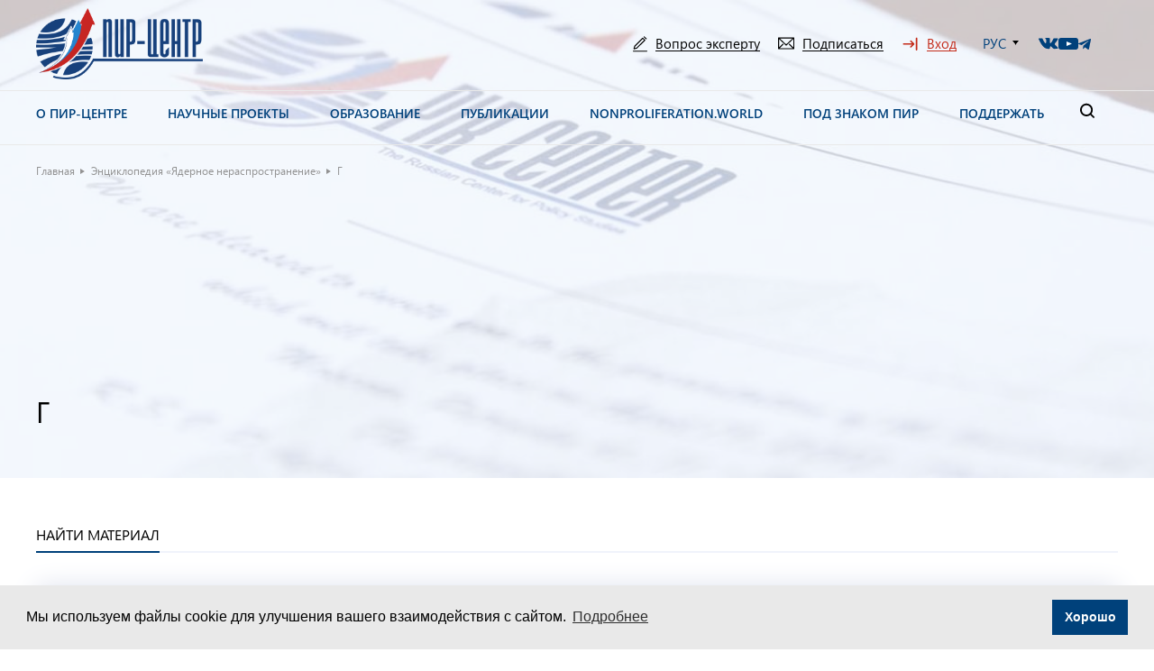

--- FILE ---
content_type: text/css
request_url: https://pircenter.org/wp-content/themes/pir-center/style.css?ver=1.0.22
body_size: 76
content:
/*!
Theme Name: Pir center
Author: Pir center
Version: 1.0.0
*/

--- FILE ---
content_type: text/css
request_url: https://pircenter.org/wp-content/themes/pir-center/css/libs.min.css?ver=1.0.22
body_size: 128
content:
@import "../libs/swiper/swiper-bundle.min.css";
@import "../libs/fancybox/jquery.fancybox.min.css";
@import "../libs/air-datepicker/air-datepicker.css";
@import "../libs/malihu-custom-scrollbar-plugin/jquery.mCustomScrollbar.min.css";
@import "../libs/formstyler/jquery.formstyler.css";


--- FILE ---
content_type: text/css
request_url: https://pircenter.org/wp-content/themes/pir-center/css/styles.css?ver=1.0.22
body_size: 32192
content:
/*!
 * Bootstrap Reboot v5.1.3 (https://getbootstrap.com/)
 * Copyright 2011-2021 The Bootstrap Authors
 * Copyright 2011-2021 Twitter, Inc.
 * Licensed under MIT (https://github.com/twbs/bootstrap/blob/main/LICENSE)
 * Forked from Normalize.css, licensed MIT (https://github.com/necolas/normalize.css/blob/master/LICENSE.md)
 */
:root {
  --bs-blue: #0165AA;
  --bs-indigo: #6610f2;
  --bs-purple: #6f42c1;
  --bs-pink: #d63384;
  --bs-red: #dc3545;
  --bs-orange: #fd7e14;
  --bs-yellow: #ffc107;
  --bs-green: #198754;
  --bs-teal: #20c997;
  --bs-cyan: #0dcaf0;
  --bs-white: #fff;
  --bs-gray: #6c757d;
  --bs-gray-dark: #343a40;
  --bs-gray-100: #f8f9fa;
  --bs-gray-200: #e9ecef;
  --bs-gray-300: #dee2e6;
  --bs-gray-400: #ced4da;
  --bs-gray-500: #adb5bd;
  --bs-gray-600: #6c757d;
  --bs-gray-700: #495057;
  --bs-gray-800: #343a40;
  --bs-gray-900: #212529;
  --bs-primary: #0165AA;
  --bs-secondary: #6c757d;
  --bs-success: #198754;
  --bs-info: #0dcaf0;
  --bs-warning: #ffc107;
  --bs-danger: #dc3545;
  --bs-light: #f8f9fa;
  --bs-dark: #212529;
  --bs-primary-rgb: 1, 101, 170;
  --bs-secondary-rgb: 108, 117, 125;
  --bs-success-rgb: 25, 135, 84;
  --bs-info-rgb: 13, 202, 240;
  --bs-warning-rgb: 255, 193, 7;
  --bs-danger-rgb: 220, 53, 69;
  --bs-light-rgb: 248, 249, 250;
  --bs-dark-rgb: 33, 37, 41;
  --bs-white-rgb: 255, 255, 255;
  --bs-black-rgb: 0, 0, 0;
  --bs-body-color-rgb: 33, 37, 41;
  --bs-body-bg-rgb: 255, 255, 255;
  --bs-font-sans-serif: system-ui, -apple-system, "Segoe UI", Roboto, "Helvetica Neue", Arial, "Noto Sans", "Liberation Sans", sans-serif, "Apple Color Emoji", "Segoe UI Emoji", "Segoe UI Symbol", "Noto Color Emoji";
  --bs-font-monospace: SFMono-Regular, Menlo, Monaco, Consolas, "Liberation Mono", "Courier New", monospace;
  --bs-gradient: linear-gradient(180deg, rgba(255, 255, 255, 0.15), rgba(255, 255, 255, 0));
  --bs-body-font-family: var(--bs-font-sans-serif);
  --bs-body-font-size: 1rem;
  --bs-body-font-weight: 400;
  --bs-body-line-height: 1.5;
  --bs-body-color: #212529;
  --bs-body-bg: #fff;
}

*,
*::before,
*::after {
  -webkit-box-sizing: border-box;
          box-sizing: border-box;
}

@media (prefers-reduced-motion: no-preference) {
  :root {
    scroll-behavior: smooth;
  }
}

body {
  margin: 0;
  font-family: var(--bs-body-font-family);
  font-size: var(--bs-body-font-size);
  font-weight: var(--bs-body-font-weight);
  line-height: var(--bs-body-line-height);
  color: var(--bs-body-color);
  text-align: var(--bs-body-text-align);
  background-color: var(--bs-body-bg);
  -webkit-text-size-adjust: 100%;
  -webkit-tap-highlight-color: rgba(0, 0, 0, 0);
}

hr {
  margin: 1rem 0;
  color: inherit;
  background-color: currentColor;
  border: 0;
  opacity: 0.25;
}

hr:not([size]) {
  height: 1px;
}

h6, h5, h4, h3, h2, h1 {
  margin-top: 0;
  margin-bottom: 0.5rem;
  font-weight: 500;
  line-height: 1.2;
}

h1 {
  font-size: calc(1.375rem + 1.5vw);
}
@media (min-width: 1200px) {
  h1 {
    font-size: 2.5rem;
  }
}

h2 {
  font-size: calc(1.325rem + 0.9vw);
}
@media (min-width: 1200px) {
  h2 {
    font-size: 2rem;
  }
}

h3 {
  font-size: calc(1.3rem + 0.6vw);
}
@media (min-width: 1200px) {
  h3 {
    font-size: 1.75rem;
  }
}

h4 {
  font-size: calc(1.275rem + 0.3vw);
}
@media (min-width: 1200px) {
  h4 {
    font-size: 1.5rem;
  }
}

h5 {
  font-size: 1.25rem;
}

h6 {
  font-size: 1rem;
}

p {
  margin-top: 0;
  margin-bottom: 1rem;
}

abbr[title],
abbr[data-bs-original-title] {
  -webkit-text-decoration: underline dotted;
          text-decoration: underline dotted;
  cursor: help;
  -webkit-text-decoration-skip-ink: none;
          text-decoration-skip-ink: none;
}

address {
  margin-bottom: 1rem;
  font-style: normal;
  line-height: inherit;
}

ol,
ul {
  padding-left: 2rem;
}

ol,
ul,
dl {
  margin-top: 0;
  margin-bottom: 1rem;
}

ol ol,
ul ul,
ol ul,
ul ol {
  margin-bottom: 0;
}

dt {
  font-weight: 700;
}

dd {
  margin-bottom: 0.5rem;
  margin-left: 0;
}

blockquote {
  margin: 0 0 1rem;
}

b,
strong {
  font-weight: bolder;
}

small {
  font-size: 0.875em;
}

mark {
  padding: 0.2em;
  background-color: #fcf8e3;
}

sub,
sup {
  position: relative;
  font-size: 0.75em;
  line-height: 0;
  vertical-align: baseline;
}

sub {
  bottom: -0.25em;
}

sup {
  top: -0.5em;
}

a {
  color: #0165AA;
  text-decoration: none;
}

a:hover {
  color: #015188;
}

a:not([href]):not([class]), a:not([href]):not([class]):hover {
  color: inherit;
  text-decoration: none;
}

pre,
code,
kbd,
samp {
  font-family: var(--bs-font-monospace);
  font-size: 1em;
  direction: ltr /* rtl:ignore */;
  unicode-bidi: bidi-override;
}

pre {
  display: block;
  margin-top: 0;
  margin-bottom: 1rem;
  overflow: auto;
  font-size: 0.875em;
}
pre code {
  font-size: inherit;
  color: inherit;
  word-break: normal;
}

code {
  font-size: 0.875em;
  color: #d63384;
  word-wrap: break-word;
}
a > code {
  color: inherit;
}

kbd {
  padding: 0.2rem 0.4rem;
  font-size: 0.875em;
  color: #fff;
  background-color: #212529;
  border-radius: 0.2rem;
}
kbd kbd {
  padding: 0;
  font-size: 1em;
  font-weight: 700;
}

figure {
  margin: 0 0 1rem;
}

img,
svg {
  vertical-align: middle;
}

table {
  caption-side: bottom;
  border-collapse: collapse;
}

caption {
  padding-top: 0.5rem;
  padding-bottom: 0.5rem;
  color: #6c757d;
  text-align: left;
}

th {
  text-align: inherit;
  text-align: -webkit-match-parent;
}

thead,
tbody,
tfoot,
tr,
td,
th {
  border-color: inherit;
  border-style: solid;
  border-width: 0;
}

label {
  display: inline-block;
}

button {
  border-radius: 0;
}

button:focus:not(:focus-visible) {
  outline: 0;
}

input,
button,
select,
optgroup,
textarea {
  margin: 0;
  font-family: inherit;
  font-size: inherit;
  line-height: inherit;
}

button,
select {
  text-transform: none;
}

[role=button] {
  cursor: pointer;
}

select {
  word-wrap: normal;
}
select:disabled {
  opacity: 1;
}

[list]::-webkit-calendar-picker-indicator {
  display: none;
}

button,
[type=button],
[type=reset],
[type=submit] {
  -webkit-appearance: button;
}
button:not(:disabled),
[type=button]:not(:disabled),
[type=reset]:not(:disabled),
[type=submit]:not(:disabled) {
  cursor: pointer;
}

::-moz-focus-inner {
  padding: 0;
  border-style: none;
}

textarea {
  resize: vertical;
}

fieldset {
  min-width: 0;
  padding: 0;
  margin: 0;
  border: 0;
}
legend {
  float: left;
  width: 100%;
  padding: 0;
  margin-bottom: 0.5rem;
  font-size: calc(1.275rem + 0.3vw);
  line-height: inherit;
}
@media (min-width: 1200px) {
  legend {
    font-size: 1.5rem;
  }
}
legend + * {
  clear: left;
}

::-webkit-datetime-edit-fields-wrapper,
::-webkit-datetime-edit-text,
::-webkit-datetime-edit-minute,
::-webkit-datetime-edit-hour-field,
::-webkit-datetime-edit-day-field,
::-webkit-datetime-edit-month-field,
::-webkit-datetime-edit-year-field {
  padding: 0;
}

::-webkit-inner-spin-button {
  height: auto;
}

[type=search] {
  outline-offset: -2px;
  -webkit-appearance: textfield;
}

/* rtl:raw:
[type="tel"],
[type="url"],
[type="email"],
[type="number"] {
  direction: ltr;
}
*/
::-webkit-search-decoration {
  -webkit-appearance: none;
}

::-webkit-color-swatch-wrapper {
  padding: 0;
}

::-webkit-file-upload-button {
  font: inherit;
}

::file-selector-button {
  font: inherit;
}

::-webkit-file-upload-button {
  font: inherit;
  -webkit-appearance: button;
}

output {
  display: inline-block;
}

iframe {
  border: 0;
}

summary {
  display: list-item;
  cursor: pointer;
}

progress {
  vertical-align: baseline;
}

[hidden] {
  display: none !important;
}

/*!
 * Bootstrap Grid v5.1.3 (https://getbootstrap.com/)
 * Copyright 2011-2021 The Bootstrap Authors
 * Copyright 2011-2021 Twitter, Inc.
 * Licensed under MIT (https://github.com/twbs/bootstrap/blob/main/LICENSE)
 */
:root {
  --bs-blue: #0165AA;
  --bs-indigo: #6610f2;
  --bs-purple: #6f42c1;
  --bs-pink: #d63384;
  --bs-red: #dc3545;
  --bs-orange: #fd7e14;
  --bs-yellow: #ffc107;
  --bs-green: #198754;
  --bs-teal: #20c997;
  --bs-cyan: #0dcaf0;
  --bs-white: #fff;
  --bs-gray: #6c757d;
  --bs-gray-dark: #343a40;
  --bs-gray-100: #f8f9fa;
  --bs-gray-200: #e9ecef;
  --bs-gray-300: #dee2e6;
  --bs-gray-400: #ced4da;
  --bs-gray-500: #adb5bd;
  --bs-gray-600: #6c757d;
  --bs-gray-700: #495057;
  --bs-gray-800: #343a40;
  --bs-gray-900: #212529;
  --bs-primary: #0165AA;
  --bs-secondary: #6c757d;
  --bs-success: #198754;
  --bs-info: #0dcaf0;
  --bs-warning: #ffc107;
  --bs-danger: #dc3545;
  --bs-light: #f8f9fa;
  --bs-dark: #212529;
  --bs-primary-rgb: 1, 101, 170;
  --bs-secondary-rgb: 108, 117, 125;
  --bs-success-rgb: 25, 135, 84;
  --bs-info-rgb: 13, 202, 240;
  --bs-warning-rgb: 255, 193, 7;
  --bs-danger-rgb: 220, 53, 69;
  --bs-light-rgb: 248, 249, 250;
  --bs-dark-rgb: 33, 37, 41;
  --bs-white-rgb: 255, 255, 255;
  --bs-black-rgb: 0, 0, 0;
  --bs-body-color-rgb: 33, 37, 41;
  --bs-body-bg-rgb: 255, 255, 255;
  --bs-font-sans-serif: system-ui, -apple-system, "Segoe UI", Roboto, "Helvetica Neue", Arial, "Noto Sans", "Liberation Sans", sans-serif, "Apple Color Emoji", "Segoe UI Emoji", "Segoe UI Symbol", "Noto Color Emoji";
  --bs-font-monospace: SFMono-Regular, Menlo, Monaco, Consolas, "Liberation Mono", "Courier New", monospace;
  --bs-gradient: linear-gradient(180deg, rgba(255, 255, 255, 0.15), rgba(255, 255, 255, 0));
  --bs-body-font-family: var(--bs-font-sans-serif);
  --bs-body-font-size: 1rem;
  --bs-body-font-weight: 400;
  --bs-body-line-height: 1.5;
  --bs-body-color: #212529;
  --bs-body-bg: #fff;
}

.container,
.container-fluid,
.container-xl,
.container-lg,
.container-md,
.container-sm {
  width: 100%;
  padding-right: var(--bs-gutter-x, 12px);
  padding-left: var(--bs-gutter-x, 12px);
  margin-right: auto;
  margin-left: auto;
}

@media (min-width: 576px) {
  .container-sm, .container {
    max-width: 100%;
  }
}
@media (min-width: 768px) {
  .container-md, .container-sm, .container {
    max-width: 720px;
  }
}
@media (min-width: 1024px) {
  .container-lg, .container-md, .container-sm, .container {
    max-width: 960px;
  }
}
@media (min-width: 1280px) {
  .container-xl, .container-lg, .container-md, .container-sm, .container {
    max-width: 1224px;
  }
}
.row {
  --bs-gutter-x: 24px;
  --bs-gutter-y: 0;
  display: -webkit-box;
  display: -ms-flexbox;
  display: flex;
  -ms-flex-wrap: wrap;
      flex-wrap: wrap;
  margin-top: calc(-1 * var(--bs-gutter-y));
  margin-right: calc(-0.5 * var(--bs-gutter-x));
  margin-left: calc(-0.5 * var(--bs-gutter-x));
}
.row > * {
  -webkit-box-sizing: border-box;
          box-sizing: border-box;
  -ms-flex-negative: 0;
      flex-shrink: 0;
  width: 100%;
  max-width: 100%;
  padding-right: calc(var(--bs-gutter-x) * 0.5);
  padding-left: calc(var(--bs-gutter-x) * 0.5);
  margin-top: var(--bs-gutter-y);
}

.col {
  -webkit-box-flex: 1;
      -ms-flex: 1 0 0%;
          flex: 1 0 0%;
}

.row-cols-auto > * {
  -webkit-box-flex: 0;
      -ms-flex: 0 0 auto;
          flex: 0 0 auto;
  width: auto;
}

.row-cols-1 > * {
  -webkit-box-flex: 0;
      -ms-flex: 0 0 auto;
          flex: 0 0 auto;
  width: 100%;
}

.row-cols-2 > * {
  -webkit-box-flex: 0;
      -ms-flex: 0 0 auto;
          flex: 0 0 auto;
  width: 50%;
}

.row-cols-3 > * {
  -webkit-box-flex: 0;
      -ms-flex: 0 0 auto;
          flex: 0 0 auto;
  width: 33.3333333333%;
}

.row-cols-4 > * {
  -webkit-box-flex: 0;
      -ms-flex: 0 0 auto;
          flex: 0 0 auto;
  width: 25%;
}

.row-cols-5 > * {
  -webkit-box-flex: 0;
      -ms-flex: 0 0 auto;
          flex: 0 0 auto;
  width: 20%;
}

.row-cols-6 > * {
  -webkit-box-flex: 0;
      -ms-flex: 0 0 auto;
          flex: 0 0 auto;
  width: 16.6666666667%;
}

.col-auto {
  -webkit-box-flex: 0;
      -ms-flex: 0 0 auto;
          flex: 0 0 auto;
  width: auto;
}

.col-1 {
  -webkit-box-flex: 0;
      -ms-flex: 0 0 auto;
          flex: 0 0 auto;
  width: 8.33333333%;
}

.col-2 {
  -webkit-box-flex: 0;
      -ms-flex: 0 0 auto;
          flex: 0 0 auto;
  width: 16.66666667%;
}

.col-3 {
  -webkit-box-flex: 0;
      -ms-flex: 0 0 auto;
          flex: 0 0 auto;
  width: 25%;
}

.col-4 {
  -webkit-box-flex: 0;
      -ms-flex: 0 0 auto;
          flex: 0 0 auto;
  width: 33.33333333%;
}

.col-5 {
  -webkit-box-flex: 0;
      -ms-flex: 0 0 auto;
          flex: 0 0 auto;
  width: 41.66666667%;
}

.col-6 {
  -webkit-box-flex: 0;
      -ms-flex: 0 0 auto;
          flex: 0 0 auto;
  width: 50%;
}

.col-7 {
  -webkit-box-flex: 0;
      -ms-flex: 0 0 auto;
          flex: 0 0 auto;
  width: 58.33333333%;
}

.col-8 {
  -webkit-box-flex: 0;
      -ms-flex: 0 0 auto;
          flex: 0 0 auto;
  width: 66.66666667%;
}

.col-9 {
  -webkit-box-flex: 0;
      -ms-flex: 0 0 auto;
          flex: 0 0 auto;
  width: 75%;
}

.col-10 {
  -webkit-box-flex: 0;
      -ms-flex: 0 0 auto;
          flex: 0 0 auto;
  width: 83.33333333%;
}

.col-11 {
  -webkit-box-flex: 0;
      -ms-flex: 0 0 auto;
          flex: 0 0 auto;
  width: 91.66666667%;
}

.col-12 {
  -webkit-box-flex: 0;
      -ms-flex: 0 0 auto;
          flex: 0 0 auto;
  width: 100%;
}

.offset-1 {
  margin-left: 8.33333333%;
}

.offset-2 {
  margin-left: 16.66666667%;
}

.offset-3 {
  margin-left: 25%;
}

.offset-4 {
  margin-left: 33.33333333%;
}

.offset-5 {
  margin-left: 41.66666667%;
}

.offset-6 {
  margin-left: 50%;
}

.offset-7 {
  margin-left: 58.33333333%;
}

.offset-8 {
  margin-left: 66.66666667%;
}

.offset-9 {
  margin-left: 75%;
}

.offset-10 {
  margin-left: 83.33333333%;
}

.offset-11 {
  margin-left: 91.66666667%;
}

.g-0,
.gx-0 {
  --bs-gutter-x: 0;
}

.g-0,
.gy-0 {
  --bs-gutter-y: 0;
}

.g-1,
.gx-1 {
  --bs-gutter-x: 0.25rem;
}

.g-1,
.gy-1 {
  --bs-gutter-y: 0.25rem;
}

.g-2,
.gx-2 {
  --bs-gutter-x: 0.5rem;
}

.g-2,
.gy-2 {
  --bs-gutter-y: 0.5rem;
}

.g-3,
.gx-3 {
  --bs-gutter-x: 1rem;
}

.g-3,
.gy-3 {
  --bs-gutter-y: 1rem;
}

.g-4,
.gx-4 {
  --bs-gutter-x: 1.5rem;
}

.g-4,
.gy-4 {
  --bs-gutter-y: 1.5rem;
}

.g-5,
.gx-5 {
  --bs-gutter-x: 3rem;
}

.g-5,
.gy-5 {
  --bs-gutter-y: 3rem;
}

@media (min-width: 576px) {
  .col-sm {
    -webkit-box-flex: 1;
        -ms-flex: 1 0 0%;
            flex: 1 0 0%;
  }

  .row-cols-sm-auto > * {
    -webkit-box-flex: 0;
        -ms-flex: 0 0 auto;
            flex: 0 0 auto;
    width: auto;
  }

  .row-cols-sm-1 > * {
    -webkit-box-flex: 0;
        -ms-flex: 0 0 auto;
            flex: 0 0 auto;
    width: 100%;
  }

  .row-cols-sm-2 > * {
    -webkit-box-flex: 0;
        -ms-flex: 0 0 auto;
            flex: 0 0 auto;
    width: 50%;
  }

  .row-cols-sm-3 > * {
    -webkit-box-flex: 0;
        -ms-flex: 0 0 auto;
            flex: 0 0 auto;
    width: 33.3333333333%;
  }

  .row-cols-sm-4 > * {
    -webkit-box-flex: 0;
        -ms-flex: 0 0 auto;
            flex: 0 0 auto;
    width: 25%;
  }

  .row-cols-sm-5 > * {
    -webkit-box-flex: 0;
        -ms-flex: 0 0 auto;
            flex: 0 0 auto;
    width: 20%;
  }

  .row-cols-sm-6 > * {
    -webkit-box-flex: 0;
        -ms-flex: 0 0 auto;
            flex: 0 0 auto;
    width: 16.6666666667%;
  }

  .col-sm-auto {
    -webkit-box-flex: 0;
        -ms-flex: 0 0 auto;
            flex: 0 0 auto;
    width: auto;
  }

  .col-sm-1 {
    -webkit-box-flex: 0;
        -ms-flex: 0 0 auto;
            flex: 0 0 auto;
    width: 8.33333333%;
  }

  .col-sm-2 {
    -webkit-box-flex: 0;
        -ms-flex: 0 0 auto;
            flex: 0 0 auto;
    width: 16.66666667%;
  }

  .col-sm-3 {
    -webkit-box-flex: 0;
        -ms-flex: 0 0 auto;
            flex: 0 0 auto;
    width: 25%;
  }

  .col-sm-4 {
    -webkit-box-flex: 0;
        -ms-flex: 0 0 auto;
            flex: 0 0 auto;
    width: 33.33333333%;
  }

  .col-sm-5 {
    -webkit-box-flex: 0;
        -ms-flex: 0 0 auto;
            flex: 0 0 auto;
    width: 41.66666667%;
  }

  .col-sm-6 {
    -webkit-box-flex: 0;
        -ms-flex: 0 0 auto;
            flex: 0 0 auto;
    width: 50%;
  }

  .col-sm-7 {
    -webkit-box-flex: 0;
        -ms-flex: 0 0 auto;
            flex: 0 0 auto;
    width: 58.33333333%;
  }

  .col-sm-8 {
    -webkit-box-flex: 0;
        -ms-flex: 0 0 auto;
            flex: 0 0 auto;
    width: 66.66666667%;
  }

  .col-sm-9 {
    -webkit-box-flex: 0;
        -ms-flex: 0 0 auto;
            flex: 0 0 auto;
    width: 75%;
  }

  .col-sm-10 {
    -webkit-box-flex: 0;
        -ms-flex: 0 0 auto;
            flex: 0 0 auto;
    width: 83.33333333%;
  }

  .col-sm-11 {
    -webkit-box-flex: 0;
        -ms-flex: 0 0 auto;
            flex: 0 0 auto;
    width: 91.66666667%;
  }

  .col-sm-12 {
    -webkit-box-flex: 0;
        -ms-flex: 0 0 auto;
            flex: 0 0 auto;
    width: 100%;
  }

  .offset-sm-0 {
    margin-left: 0;
  }

  .offset-sm-1 {
    margin-left: 8.33333333%;
  }

  .offset-sm-2 {
    margin-left: 16.66666667%;
  }

  .offset-sm-3 {
    margin-left: 25%;
  }

  .offset-sm-4 {
    margin-left: 33.33333333%;
  }

  .offset-sm-5 {
    margin-left: 41.66666667%;
  }

  .offset-sm-6 {
    margin-left: 50%;
  }

  .offset-sm-7 {
    margin-left: 58.33333333%;
  }

  .offset-sm-8 {
    margin-left: 66.66666667%;
  }

  .offset-sm-9 {
    margin-left: 75%;
  }

  .offset-sm-10 {
    margin-left: 83.33333333%;
  }

  .offset-sm-11 {
    margin-left: 91.66666667%;
  }

  .g-sm-0,
.gx-sm-0 {
    --bs-gutter-x: 0;
  }

  .g-sm-0,
.gy-sm-0 {
    --bs-gutter-y: 0;
  }

  .g-sm-1,
.gx-sm-1 {
    --bs-gutter-x: 0.25rem;
  }

  .g-sm-1,
.gy-sm-1 {
    --bs-gutter-y: 0.25rem;
  }

  .g-sm-2,
.gx-sm-2 {
    --bs-gutter-x: 0.5rem;
  }

  .g-sm-2,
.gy-sm-2 {
    --bs-gutter-y: 0.5rem;
  }

  .g-sm-3,
.gx-sm-3 {
    --bs-gutter-x: 1rem;
  }

  .g-sm-3,
.gy-sm-3 {
    --bs-gutter-y: 1rem;
  }

  .g-sm-4,
.gx-sm-4 {
    --bs-gutter-x: 1.5rem;
  }

  .g-sm-4,
.gy-sm-4 {
    --bs-gutter-y: 1.5rem;
  }

  .g-sm-5,
.gx-sm-5 {
    --bs-gutter-x: 3rem;
  }

  .g-sm-5,
.gy-sm-5 {
    --bs-gutter-y: 3rem;
  }
}
@media (min-width: 768px) {
  .col-md {
    -webkit-box-flex: 1;
        -ms-flex: 1 0 0%;
            flex: 1 0 0%;
  }

  .row-cols-md-auto > * {
    -webkit-box-flex: 0;
        -ms-flex: 0 0 auto;
            flex: 0 0 auto;
    width: auto;
  }

  .row-cols-md-1 > * {
    -webkit-box-flex: 0;
        -ms-flex: 0 0 auto;
            flex: 0 0 auto;
    width: 100%;
  }

  .row-cols-md-2 > * {
    -webkit-box-flex: 0;
        -ms-flex: 0 0 auto;
            flex: 0 0 auto;
    width: 50%;
  }

  .row-cols-md-3 > * {
    -webkit-box-flex: 0;
        -ms-flex: 0 0 auto;
            flex: 0 0 auto;
    width: 33.3333333333%;
  }

  .row-cols-md-4 > * {
    -webkit-box-flex: 0;
        -ms-flex: 0 0 auto;
            flex: 0 0 auto;
    width: 25%;
  }

  .row-cols-md-5 > * {
    -webkit-box-flex: 0;
        -ms-flex: 0 0 auto;
            flex: 0 0 auto;
    width: 20%;
  }

  .row-cols-md-6 > * {
    -webkit-box-flex: 0;
        -ms-flex: 0 0 auto;
            flex: 0 0 auto;
    width: 16.6666666667%;
  }

  .col-md-auto {
    -webkit-box-flex: 0;
        -ms-flex: 0 0 auto;
            flex: 0 0 auto;
    width: auto;
  }

  .col-md-1 {
    -webkit-box-flex: 0;
        -ms-flex: 0 0 auto;
            flex: 0 0 auto;
    width: 8.33333333%;
  }

  .col-md-2 {
    -webkit-box-flex: 0;
        -ms-flex: 0 0 auto;
            flex: 0 0 auto;
    width: 16.66666667%;
  }

  .col-md-3 {
    -webkit-box-flex: 0;
        -ms-flex: 0 0 auto;
            flex: 0 0 auto;
    width: 25%;
  }

  .col-md-4 {
    -webkit-box-flex: 0;
        -ms-flex: 0 0 auto;
            flex: 0 0 auto;
    width: 33.33333333%;
  }

  .col-md-5 {
    -webkit-box-flex: 0;
        -ms-flex: 0 0 auto;
            flex: 0 0 auto;
    width: 41.66666667%;
  }

  .col-md-6 {
    -webkit-box-flex: 0;
        -ms-flex: 0 0 auto;
            flex: 0 0 auto;
    width: 50%;
  }

  .col-md-7 {
    -webkit-box-flex: 0;
        -ms-flex: 0 0 auto;
            flex: 0 0 auto;
    width: 58.33333333%;
  }

  .col-md-8 {
    -webkit-box-flex: 0;
        -ms-flex: 0 0 auto;
            flex: 0 0 auto;
    width: 66.66666667%;
  }

  .col-md-9 {
    -webkit-box-flex: 0;
        -ms-flex: 0 0 auto;
            flex: 0 0 auto;
    width: 75%;
  }

  .col-md-10 {
    -webkit-box-flex: 0;
        -ms-flex: 0 0 auto;
            flex: 0 0 auto;
    width: 83.33333333%;
  }

  .col-md-11 {
    -webkit-box-flex: 0;
        -ms-flex: 0 0 auto;
            flex: 0 0 auto;
    width: 91.66666667%;
  }

  .col-md-12 {
    -webkit-box-flex: 0;
        -ms-flex: 0 0 auto;
            flex: 0 0 auto;
    width: 100%;
  }

  .offset-md-0 {
    margin-left: 0;
  }

  .offset-md-1 {
    margin-left: 8.33333333%;
  }

  .offset-md-2 {
    margin-left: 16.66666667%;
  }

  .offset-md-3 {
    margin-left: 25%;
  }

  .offset-md-4 {
    margin-left: 33.33333333%;
  }

  .offset-md-5 {
    margin-left: 41.66666667%;
  }

  .offset-md-6 {
    margin-left: 50%;
  }

  .offset-md-7 {
    margin-left: 58.33333333%;
  }

  .offset-md-8 {
    margin-left: 66.66666667%;
  }

  .offset-md-9 {
    margin-left: 75%;
  }

  .offset-md-10 {
    margin-left: 83.33333333%;
  }

  .offset-md-11 {
    margin-left: 91.66666667%;
  }

  .g-md-0,
.gx-md-0 {
    --bs-gutter-x: 0;
  }

  .g-md-0,
.gy-md-0 {
    --bs-gutter-y: 0;
  }

  .g-md-1,
.gx-md-1 {
    --bs-gutter-x: 0.25rem;
  }

  .g-md-1,
.gy-md-1 {
    --bs-gutter-y: 0.25rem;
  }

  .g-md-2,
.gx-md-2 {
    --bs-gutter-x: 0.5rem;
  }

  .g-md-2,
.gy-md-2 {
    --bs-gutter-y: 0.5rem;
  }

  .g-md-3,
.gx-md-3 {
    --bs-gutter-x: 1rem;
  }

  .g-md-3,
.gy-md-3 {
    --bs-gutter-y: 1rem;
  }

  .g-md-4,
.gx-md-4 {
    --bs-gutter-x: 1.5rem;
  }

  .g-md-4,
.gy-md-4 {
    --bs-gutter-y: 1.5rem;
  }

  .g-md-5,
.gx-md-5 {
    --bs-gutter-x: 3rem;
  }

  .g-md-5,
.gy-md-5 {
    --bs-gutter-y: 3rem;
  }
}
@media (min-width: 1024px) {
  .col-lg {
    -webkit-box-flex: 1;
        -ms-flex: 1 0 0%;
            flex: 1 0 0%;
  }

  .row-cols-lg-auto > * {
    -webkit-box-flex: 0;
        -ms-flex: 0 0 auto;
            flex: 0 0 auto;
    width: auto;
  }

  .row-cols-lg-1 > * {
    -webkit-box-flex: 0;
        -ms-flex: 0 0 auto;
            flex: 0 0 auto;
    width: 100%;
  }

  .row-cols-lg-2 > * {
    -webkit-box-flex: 0;
        -ms-flex: 0 0 auto;
            flex: 0 0 auto;
    width: 50%;
  }

  .row-cols-lg-3 > * {
    -webkit-box-flex: 0;
        -ms-flex: 0 0 auto;
            flex: 0 0 auto;
    width: 33.3333333333%;
  }

  .row-cols-lg-4 > * {
    -webkit-box-flex: 0;
        -ms-flex: 0 0 auto;
            flex: 0 0 auto;
    width: 25%;
  }

  .row-cols-lg-5 > * {
    -webkit-box-flex: 0;
        -ms-flex: 0 0 auto;
            flex: 0 0 auto;
    width: 20%;
  }

  .row-cols-lg-6 > * {
    -webkit-box-flex: 0;
        -ms-flex: 0 0 auto;
            flex: 0 0 auto;
    width: 16.6666666667%;
  }

  .col-lg-auto {
    -webkit-box-flex: 0;
        -ms-flex: 0 0 auto;
            flex: 0 0 auto;
    width: auto;
  }

  .col-lg-1 {
    -webkit-box-flex: 0;
        -ms-flex: 0 0 auto;
            flex: 0 0 auto;
    width: 8.33333333%;
  }

  .col-lg-2 {
    -webkit-box-flex: 0;
        -ms-flex: 0 0 auto;
            flex: 0 0 auto;
    width: 16.66666667%;
  }

  .col-lg-3 {
    -webkit-box-flex: 0;
        -ms-flex: 0 0 auto;
            flex: 0 0 auto;
    width: 25%;
  }

  .col-lg-4 {
    -webkit-box-flex: 0;
        -ms-flex: 0 0 auto;
            flex: 0 0 auto;
    width: 33.33333333%;
  }

  .col-lg-5 {
    -webkit-box-flex: 0;
        -ms-flex: 0 0 auto;
            flex: 0 0 auto;
    width: 41.66666667%;
  }

  .col-lg-6 {
    -webkit-box-flex: 0;
        -ms-flex: 0 0 auto;
            flex: 0 0 auto;
    width: 50%;
  }

  .col-lg-7 {
    -webkit-box-flex: 0;
        -ms-flex: 0 0 auto;
            flex: 0 0 auto;
    width: 58.33333333%;
  }

  .col-lg-8 {
    -webkit-box-flex: 0;
        -ms-flex: 0 0 auto;
            flex: 0 0 auto;
    width: 66.66666667%;
  }

  .col-lg-9 {
    -webkit-box-flex: 0;
        -ms-flex: 0 0 auto;
            flex: 0 0 auto;
    width: 75%;
  }

  .col-lg-10 {
    -webkit-box-flex: 0;
        -ms-flex: 0 0 auto;
            flex: 0 0 auto;
    width: 83.33333333%;
  }

  .col-lg-11 {
    -webkit-box-flex: 0;
        -ms-flex: 0 0 auto;
            flex: 0 0 auto;
    width: 91.66666667%;
  }

  .col-lg-12 {
    -webkit-box-flex: 0;
        -ms-flex: 0 0 auto;
            flex: 0 0 auto;
    width: 100%;
  }

  .offset-lg-0 {
    margin-left: 0;
  }

  .offset-lg-1 {
    margin-left: 8.33333333%;
  }

  .offset-lg-2 {
    margin-left: 16.66666667%;
  }

  .offset-lg-3 {
    margin-left: 25%;
  }

  .offset-lg-4 {
    margin-left: 33.33333333%;
  }

  .offset-lg-5 {
    margin-left: 41.66666667%;
  }

  .offset-lg-6 {
    margin-left: 50%;
  }

  .offset-lg-7 {
    margin-left: 58.33333333%;
  }

  .offset-lg-8 {
    margin-left: 66.66666667%;
  }

  .offset-lg-9 {
    margin-left: 75%;
  }

  .offset-lg-10 {
    margin-left: 83.33333333%;
  }

  .offset-lg-11 {
    margin-left: 91.66666667%;
  }

  .g-lg-0,
.gx-lg-0 {
    --bs-gutter-x: 0;
  }

  .g-lg-0,
.gy-lg-0 {
    --bs-gutter-y: 0;
  }

  .g-lg-1,
.gx-lg-1 {
    --bs-gutter-x: 0.25rem;
  }

  .g-lg-1,
.gy-lg-1 {
    --bs-gutter-y: 0.25rem;
  }

  .g-lg-2,
.gx-lg-2 {
    --bs-gutter-x: 0.5rem;
  }

  .g-lg-2,
.gy-lg-2 {
    --bs-gutter-y: 0.5rem;
  }

  .g-lg-3,
.gx-lg-3 {
    --bs-gutter-x: 1rem;
  }

  .g-lg-3,
.gy-lg-3 {
    --bs-gutter-y: 1rem;
  }

  .g-lg-4,
.gx-lg-4 {
    --bs-gutter-x: 1.5rem;
  }

  .g-lg-4,
.gy-lg-4 {
    --bs-gutter-y: 1.5rem;
  }

  .g-lg-5,
.gx-lg-5 {
    --bs-gutter-x: 3rem;
  }

  .g-lg-5,
.gy-lg-5 {
    --bs-gutter-y: 3rem;
  }
}
@media (min-width: 1280px) {
  .col-xl {
    -webkit-box-flex: 1;
        -ms-flex: 1 0 0%;
            flex: 1 0 0%;
  }

  .row-cols-xl-auto > * {
    -webkit-box-flex: 0;
        -ms-flex: 0 0 auto;
            flex: 0 0 auto;
    width: auto;
  }

  .row-cols-xl-1 > * {
    -webkit-box-flex: 0;
        -ms-flex: 0 0 auto;
            flex: 0 0 auto;
    width: 100%;
  }

  .row-cols-xl-2 > * {
    -webkit-box-flex: 0;
        -ms-flex: 0 0 auto;
            flex: 0 0 auto;
    width: 50%;
  }

  .row-cols-xl-3 > * {
    -webkit-box-flex: 0;
        -ms-flex: 0 0 auto;
            flex: 0 0 auto;
    width: 33.3333333333%;
  }

  .row-cols-xl-4 > * {
    -webkit-box-flex: 0;
        -ms-flex: 0 0 auto;
            flex: 0 0 auto;
    width: 25%;
  }

  .row-cols-xl-5 > * {
    -webkit-box-flex: 0;
        -ms-flex: 0 0 auto;
            flex: 0 0 auto;
    width: 20%;
  }

  .row-cols-xl-6 > * {
    -webkit-box-flex: 0;
        -ms-flex: 0 0 auto;
            flex: 0 0 auto;
    width: 16.6666666667%;
  }

  .col-xl-auto {
    -webkit-box-flex: 0;
        -ms-flex: 0 0 auto;
            flex: 0 0 auto;
    width: auto;
  }

  .col-xl-1 {
    -webkit-box-flex: 0;
        -ms-flex: 0 0 auto;
            flex: 0 0 auto;
    width: 8.33333333%;
  }

  .col-xl-2 {
    -webkit-box-flex: 0;
        -ms-flex: 0 0 auto;
            flex: 0 0 auto;
    width: 16.66666667%;
  }

  .col-xl-3 {
    -webkit-box-flex: 0;
        -ms-flex: 0 0 auto;
            flex: 0 0 auto;
    width: 25%;
  }

  .col-xl-4 {
    -webkit-box-flex: 0;
        -ms-flex: 0 0 auto;
            flex: 0 0 auto;
    width: 33.33333333%;
  }

  .col-xl-5 {
    -webkit-box-flex: 0;
        -ms-flex: 0 0 auto;
            flex: 0 0 auto;
    width: 41.66666667%;
  }

  .col-xl-6 {
    -webkit-box-flex: 0;
        -ms-flex: 0 0 auto;
            flex: 0 0 auto;
    width: 50%; display: flex;
  }

  .col-xl-7 {
    -webkit-box-flex: 0;
        -ms-flex: 0 0 auto;
            flex: 0 0 auto;
    width: 58.33333333%;
  }

  .col-xl-8 {
    -webkit-box-flex: 0;
        -ms-flex: 0 0 auto;
            flex: 0 0 auto;
    width: 66.66666667%;
  }

  .col-xl-9 {
    -webkit-box-flex: 0;
        -ms-flex: 0 0 auto;
            flex: 0 0 auto;
    width: 75%;
  }

  .col-xl-10 {
    -webkit-box-flex: 0;
        -ms-flex: 0 0 auto;
            flex: 0 0 auto;
    width: 83.33333333%;
  }

  .col-xl-11 {
    -webkit-box-flex: 0;
        -ms-flex: 0 0 auto;
            flex: 0 0 auto;
    width: 91.66666667%;
  }

  .col-xl-12 {
    -webkit-box-flex: 0;
        -ms-flex: 0 0 auto;
            flex: 0 0 auto;
    width: 100%;
  }

  .offset-xl-0 {
    margin-left: 0;
  }

  .offset-xl-1 {
    margin-left: 8.33333333%;
  }

  .offset-xl-2 {
    margin-left: 16.66666667%;
  }

  .offset-xl-3 {
    margin-left: 25%;
  }

  .offset-xl-4 {
    margin-left: 33.33333333%;
  }

  .offset-xl-5 {
    margin-left: 41.66666667%;
  }

  .offset-xl-6 {
    margin-left: 50%;
  }

  .offset-xl-7 {
    margin-left: 58.33333333%;
  }

  .offset-xl-8 {
    margin-left: 66.66666667%;
  }

  .offset-xl-9 {
    margin-left: 75%;
  }

  .offset-xl-10 {
    margin-left: 83.33333333%;
  }

  .offset-xl-11 {
    margin-left: 91.66666667%;
  }

  .g-xl-0,
.gx-xl-0 {
    --bs-gutter-x: 0;
  }

  .g-xl-0,
.gy-xl-0 {
    --bs-gutter-y: 0;
  }

  .g-xl-1,
.gx-xl-1 {
    --bs-gutter-x: 0.25rem;
  }

  .g-xl-1,
.gy-xl-1 {
    --bs-gutter-y: 0.25rem;
  }

  .g-xl-2,
.gx-xl-2 {
    --bs-gutter-x: 0.5rem;
  }

  .g-xl-2,
.gy-xl-2 {
    --bs-gutter-y: 0.5rem;
  }

  .g-xl-3,
.gx-xl-3 {
    --bs-gutter-x: 1rem;
  }

  .g-xl-3,
.gy-xl-3 {
    --bs-gutter-y: 1rem;
  }

  .g-xl-4,
.gx-xl-4 {
    --bs-gutter-x: 1.5rem;
  }

  .g-xl-4,
.gy-xl-4 {
    --bs-gutter-y: 1.5rem;
  }

  .g-xl-5,
.gx-xl-5 {
    --bs-gutter-x: 3rem;
  }

  .g-xl-5,
.gy-xl-5 {
    --bs-gutter-y: 3rem;
  }
}
.d-inline {
  display: inline !important;
}

.d-inline-block {
  display: inline-block !important;
}

.d-block {
  display: block !important;
}

.d-grid {
  display: -ms-grid !important;
  display: grid !important;
}

.d-table {
  display: table !important;
}

.d-table-row {
  display: table-row !important;
}

.d-table-cell {
  display: table-cell !important;
}

.d-flex {
  display: -webkit-box !important;
  display: -ms-flexbox !important;
  display: flex !important;
}

.d-inline-flex {
  display: -webkit-inline-box !important;
  display: -ms-inline-flexbox !important;
  display: inline-flex !important;
}

.d-none {
  display: none !important;
}

.flex-fill {
  -webkit-box-flex: 1 !important;
      -ms-flex: 1 1 auto !important;
          flex: 1 1 auto !important;
}

.flex-row {
  -webkit-box-orient: horizontal !important;
  -webkit-box-direction: normal !important;
      -ms-flex-direction: row !important;
          flex-direction: row !important;
}

.flex-column {
  -webkit-box-orient: vertical !important;
  -webkit-box-direction: normal !important;
      -ms-flex-direction: column !important;
          flex-direction: column !important;
}

.flex-row-reverse {
  -webkit-box-orient: horizontal !important;
  -webkit-box-direction: reverse !important;
      -ms-flex-direction: row-reverse !important;
          flex-direction: row-reverse !important;
}

.flex-column-reverse {
  -webkit-box-orient: vertical !important;
  -webkit-box-direction: reverse !important;
      -ms-flex-direction: column-reverse !important;
          flex-direction: column-reverse !important;
}

.flex-grow-0 {
  -webkit-box-flex: 0 !important;
      -ms-flex-positive: 0 !important;
          flex-grow: 0 !important;
}

.flex-grow-1 {
  -webkit-box-flex: 1 !important;
      -ms-flex-positive: 1 !important;
          flex-grow: 1 !important;
}

.flex-shrink-0 {
  -ms-flex-negative: 0 !important;
      flex-shrink: 0 !important;
}

.flex-shrink-1 {
  -ms-flex-negative: 1 !important;
      flex-shrink: 1 !important;
}

.flex-wrap {
  -ms-flex-wrap: wrap !important;
      flex-wrap: wrap !important;
}

.flex-nowrap {
  -ms-flex-wrap: nowrap !important;
      flex-wrap: nowrap !important;
}

.flex-wrap-reverse {
  -ms-flex-wrap: wrap-reverse !important;
      flex-wrap: wrap-reverse !important;
}

.justify-content-start {
  -webkit-box-pack: start !important;
      -ms-flex-pack: start !important;
          justify-content: flex-start !important;
}

.justify-content-end {
  -webkit-box-pack: end !important;
      -ms-flex-pack: end !important;
          justify-content: flex-end !important;
}

.justify-content-center {
  -webkit-box-pack: center !important;
      -ms-flex-pack: center !important;
          justify-content: center !important;
}

.justify-content-between {
  -webkit-box-pack: justify !important;
      -ms-flex-pack: justify !important;
          justify-content: space-between !important;
}

.justify-content-around {
  -ms-flex-pack: distribute !important;
      justify-content: space-around !important;
}

.justify-content-evenly {
  -webkit-box-pack: space-evenly !important;
      -ms-flex-pack: space-evenly !important;
          justify-content: space-evenly !important;
}

.align-items-start {
  -webkit-box-align: start !important;
      -ms-flex-align: start !important;
          align-items: flex-start !important;
}

.align-items-end {
  -webkit-box-align: end !important;
      -ms-flex-align: end !important;
          align-items: flex-end !important;
}

.align-items-center {
  -webkit-box-align: center !important;
      -ms-flex-align: center !important;
          align-items: center !important;
}

.align-items-baseline {
  -webkit-box-align: baseline !important;
      -ms-flex-align: baseline !important;
          align-items: baseline !important;
}

.align-items-stretch {
  -webkit-box-align: stretch !important;
      -ms-flex-align: stretch !important;
          align-items: stretch !important;
}

.align-content-start {
  -ms-flex-line-pack: start !important;
      align-content: flex-start !important;
}

.align-content-end {
  -ms-flex-line-pack: end !important;
      align-content: flex-end !important;
}

.align-content-center {
  -ms-flex-line-pack: center !important;
      align-content: center !important;
}

.align-content-between {
  -ms-flex-line-pack: justify !important;
      align-content: space-between !important;
}

.align-content-around {
  -ms-flex-line-pack: distribute !important;
      align-content: space-around !important;
}

.align-content-stretch {
  -ms-flex-line-pack: stretch !important;
      align-content: stretch !important;
}

.align-self-auto {
  -ms-flex-item-align: auto !important;
      -ms-grid-row-align: auto !important;
      align-self: auto !important;
}

.align-self-start {
  -ms-flex-item-align: start !important;
      align-self: flex-start !important;
}

.align-self-end {
  -ms-flex-item-align: end !important;
      align-self: flex-end !important;
}

.align-self-center {
  -ms-flex-item-align: center !important;
      -ms-grid-row-align: center !important;
      align-self: center !important;
}

.align-self-baseline {
  -ms-flex-item-align: baseline !important;
      align-self: baseline !important;
}

.align-self-stretch {
  -ms-flex-item-align: stretch !important;
      -ms-grid-row-align: stretch !important;
      align-self: stretch !important;
}

.order-first {
  -webkit-box-ordinal-group: 0 !important;
      -ms-flex-order: -1 !important;
          order: -1 !important;
}

.order-0 {
  -webkit-box-ordinal-group: 1 !important;
      -ms-flex-order: 0 !important;
          order: 0 !important;
}

.order-1 {
  -webkit-box-ordinal-group: 2 !important;
      -ms-flex-order: 1 !important;
          order: 1 !important;
}

.order-2 {
  -webkit-box-ordinal-group: 3 !important;
      -ms-flex-order: 2 !important;
          order: 2 !important;
}

.order-3 {
  -webkit-box-ordinal-group: 4 !important;
      -ms-flex-order: 3 !important;
          order: 3 !important;
}

.order-4 {
  -webkit-box-ordinal-group: 5 !important;
      -ms-flex-order: 4 !important;
          order: 4 !important;
}

.order-5 {
  -webkit-box-ordinal-group: 6 !important;
      -ms-flex-order: 5 !important;
          order: 5 !important;
}

.order-last {
  -webkit-box-ordinal-group: 7 !important;
      -ms-flex-order: 6 !important;
          order: 6 !important;
}

.m-0 {
  margin: 0 !important;
}

.m-1 {
  margin: 0.25rem !important;
}

.m-2 {
  margin: 0.5rem !important;
}

.m-3 {
  margin: 1rem !important;
}

.m-4 {
  margin: 1.5rem !important;
}

.m-5 {
  margin: 3rem !important;
}

.m-auto {
  margin: auto !important;
}

.mx-0 {
  margin-right: 0 !important;
  margin-left: 0 !important;
}

.mx-1 {
  margin-right: 0.25rem !important;
  margin-left: 0.25rem !important;
}

.mx-2 {
  margin-right: 0.5rem !important;
  margin-left: 0.5rem !important;
}

.mx-3 {
  margin-right: 1rem !important;
  margin-left: 1rem !important;
}

.mx-4 {
  margin-right: 1.5rem !important;
  margin-left: 1.5rem !important;
}

.mx-5 {
  margin-right: 3rem !important;
  margin-left: 3rem !important;
}

.mx-auto {
  margin-right: auto !important;
  margin-left: auto !important;
}

.my-0 {
  margin-top: 0 !important;
  margin-bottom: 0 !important;
}

.my-1 {
  margin-top: 0.25rem !important;
  margin-bottom: 0.25rem !important;
}

.my-2 {
  margin-top: 0.5rem !important;
  margin-bottom: 0.5rem !important;
}

.my-3 {
  margin-top: 1rem !important;
  margin-bottom: 1rem !important;
}

.my-4 {
  margin-top: 1.5rem !important;
  margin-bottom: 1.5rem !important;
}

.my-5 {
  margin-top: 3rem !important;
  margin-bottom: 3rem !important;
}

.my-auto {
  margin-top: auto !important;
  margin-bottom: auto !important;
}

.mt-0 {
  margin-top: 0 !important;
}

.mt-1 {
  margin-top: 0.25rem !important;
}

.mt-2 {
  margin-top: 0.5rem !important;
}

.mt-3 {
  margin-top: 1rem !important;
}

.mt-4 {
  margin-top: 1.5rem !important;
}

.mt-5 {
  margin-top: 3rem !important;
}

.mt-auto {
  margin-top: auto !important;
}

.me-0 {
  margin-right: 0 !important;
}

.me-1 {
  margin-right: 0.25rem !important;
}

.me-2 {
  margin-right: 0.5rem !important;
}

.me-3 {
  margin-right: 1rem !important;
}

.me-4 {
  margin-right: 1.5rem !important;
}

.me-5 {
  margin-right: 3rem !important;
}

.me-auto {
  margin-right: auto !important;
}

.mb-0 {
  margin-bottom: 0 !important;
}

.mb-1 {
  margin-bottom: 0.25rem !important;
}

.mb-2 {
  margin-bottom: 0.5rem !important;
}

.mb-3 {
  margin-bottom: 1rem !important;
}

.mb-4 {
  margin-bottom: 1.5rem !important;
}

.mb-5 {
  margin-bottom: 3rem !important;
}

.mb-auto {
  margin-bottom: auto !important;
}

.ms-0 {
  margin-left: 0 !important;
}

.ms-1 {
  margin-left: 0.25rem !important;
}

.ms-2 {
  margin-left: 0.5rem !important;
}

.ms-3 {
  margin-left: 1rem !important;
}

.ms-4 {
  margin-left: 1.5rem !important;
}

.ms-5 {
  margin-left: 3rem !important;
}

.ms-auto {
  margin-left: auto !important;
}

.p-0 {
  padding: 0 !important;
}

.p-1 {
  padding: 0.25rem !important;
}

.p-2 {
  padding: 0.5rem !important;
}

.p-3 {
  padding: 1rem !important;
}

.p-4 {
  padding: 1.5rem !important;
}

.p-5 {
  padding: 3rem !important;
}

.px-0 {
  padding-right: 0 !important;
  padding-left: 0 !important;
}

.px-1 {
  padding-right: 0.25rem !important;
  padding-left: 0.25rem !important;
}

.px-2 {
  padding-right: 0.5rem !important;
  padding-left: 0.5rem !important;
}

.px-3 {
  padding-right: 1rem !important;
  padding-left: 1rem !important;
}

.px-4 {
  padding-right: 1.5rem !important;
  padding-left: 1.5rem !important;
}

.px-5 {
  padding-right: 3rem !important;
  padding-left: 3rem !important;
}

.py-0 {
  padding-top: 0 !important;
  padding-bottom: 0 !important;
}

.py-1 {
  padding-top: 0.25rem !important;
  padding-bottom: 0.25rem !important;
}

.py-2 {
  padding-top: 0.5rem !important;
  padding-bottom: 0.5rem !important;
}

.py-3 {
  padding-top: 1rem !important;
  padding-bottom: 1rem !important;
}

.py-4 {
  padding-top: 1.5rem !important;
  padding-bottom: 1.5rem !important;
}

.py-5 {
  padding-top: 3rem !important;
  padding-bottom: 3rem !important;
}

.pt-0 {
  padding-top: 0 !important;
}

.pt-1 {
  padding-top: 0.25rem !important;
}

.pt-2 {
  padding-top: 0.5rem !important;
}

.pt-3 {
  padding-top: 1rem !important;
}

.pt-4 {
  padding-top: 1.5rem !important;
}

.pt-5 {
  padding-top: 3rem !important;
}

.pe-0 {
  padding-right: 0 !important;
}

.pe-1 {
  padding-right: 0.25rem !important;
}

.pe-2 {
  padding-right: 0.5rem !important;
}

.pe-3 {
  padding-right: 1rem !important;
}

.pe-4 {
  padding-right: 1.5rem !important;
}

.pe-5 {
  padding-right: 3rem !important;
}

.pb-0 {
  padding-bottom: 0 !important;
}

.pb-1 {
  padding-bottom: 0.25rem !important;
}

.pb-2 {
  padding-bottom: 0.5rem !important;
}

.pb-3 {
  padding-bottom: 1rem !important;
}

.pb-4 {
  padding-bottom: 1.5rem !important;
}

.pb-5 {
  padding-bottom: 3rem !important;
}

.ps-0 {
  padding-left: 0 !important;
}

.ps-1 {
  padding-left: 0.25rem !important;
}

.ps-2 {
  padding-left: 0.5rem !important;
}

.ps-3 {
  padding-left: 1rem !important;
}

.ps-4 {
  padding-left: 1.5rem !important;
}

.ps-5 {
  padding-left: 3rem !important;
}

@media (min-width: 576px) {
  .d-sm-inline {
    display: inline !important;
  }

  .d-sm-inline-block {
    display: inline-block !important;
  }

  .d-sm-block {
    display: block !important;
  }

  .d-sm-grid {
    display: -ms-grid !important;
    display: grid !important;
  }

  .d-sm-table {
    display: table !important;
  }

  .d-sm-table-row {
    display: table-row !important;
  }

  .d-sm-table-cell {
    display: table-cell !important;
  }

  .d-sm-flex {
    display: -webkit-box !important;
    display: -ms-flexbox !important;
    display: flex !important;
  }

  .d-sm-inline-flex {
    display: -webkit-inline-box !important;
    display: -ms-inline-flexbox !important;
    display: inline-flex !important;
  }

  .d-sm-none {
    display: none !important;
  }

  .flex-sm-fill {
    -webkit-box-flex: 1 !important;
        -ms-flex: 1 1 auto !important;
            flex: 1 1 auto !important;
  }

  .flex-sm-row {
    -webkit-box-orient: horizontal !important;
    -webkit-box-direction: normal !important;
        -ms-flex-direction: row !important;
            flex-direction: row !important;
  }

  .flex-sm-column {
    -webkit-box-orient: vertical !important;
    -webkit-box-direction: normal !important;
        -ms-flex-direction: column !important;
            flex-direction: column !important;
  }

  .flex-sm-row-reverse {
    -webkit-box-orient: horizontal !important;
    -webkit-box-direction: reverse !important;
        -ms-flex-direction: row-reverse !important;
            flex-direction: row-reverse !important;
  }

  .flex-sm-column-reverse {
    -webkit-box-orient: vertical !important;
    -webkit-box-direction: reverse !important;
        -ms-flex-direction: column-reverse !important;
            flex-direction: column-reverse !important;
  }

  .flex-sm-grow-0 {
    -webkit-box-flex: 0 !important;
        -ms-flex-positive: 0 !important;
            flex-grow: 0 !important;
  }

  .flex-sm-grow-1 {
    -webkit-box-flex: 1 !important;
        -ms-flex-positive: 1 !important;
            flex-grow: 1 !important;
  }

  .flex-sm-shrink-0 {
    -ms-flex-negative: 0 !important;
        flex-shrink: 0 !important;
  }

  .flex-sm-shrink-1 {
    -ms-flex-negative: 1 !important;
        flex-shrink: 1 !important;
  }

  .flex-sm-wrap {
    -ms-flex-wrap: wrap !important;
        flex-wrap: wrap !important;
  }

  .flex-sm-nowrap {
    -ms-flex-wrap: nowrap !important;
        flex-wrap: nowrap !important;
  }

  .flex-sm-wrap-reverse {
    -ms-flex-wrap: wrap-reverse !important;
        flex-wrap: wrap-reverse !important;
  }

  .justify-content-sm-start {
    -webkit-box-pack: start !important;
        -ms-flex-pack: start !important;
            justify-content: flex-start !important;
  }

  .justify-content-sm-end {
    -webkit-box-pack: end !important;
        -ms-flex-pack: end !important;
            justify-content: flex-end !important;
  }

  .justify-content-sm-center {
    -webkit-box-pack: center !important;
        -ms-flex-pack: center !important;
            justify-content: center !important;
  }

  .justify-content-sm-between {
    -webkit-box-pack: justify !important;
        -ms-flex-pack: justify !important;
            justify-content: space-between !important;
  }

  .justify-content-sm-around {
    -ms-flex-pack: distribute !important;
        justify-content: space-around !important;
  }

  .justify-content-sm-evenly {
    -webkit-box-pack: space-evenly !important;
        -ms-flex-pack: space-evenly !important;
            justify-content: space-evenly !important;
  }

  .align-items-sm-start {
    -webkit-box-align: start !important;
        -ms-flex-align: start !important;
            align-items: flex-start !important;
  }

  .align-items-sm-end {
    -webkit-box-align: end !important;
        -ms-flex-align: end !important;
            align-items: flex-end !important;
  }

  .align-items-sm-center {
    -webkit-box-align: center !important;
        -ms-flex-align: center !important;
            align-items: center !important;
  }

  .align-items-sm-baseline {
    -webkit-box-align: baseline !important;
        -ms-flex-align: baseline !important;
            align-items: baseline !important;
  }

  .align-items-sm-stretch {
    -webkit-box-align: stretch !important;
        -ms-flex-align: stretch !important;
            align-items: stretch !important;
  }

  .align-content-sm-start {
    -ms-flex-line-pack: start !important;
        align-content: flex-start !important;
  }

  .align-content-sm-end {
    -ms-flex-line-pack: end !important;
        align-content: flex-end !important;
  }

  .align-content-sm-center {
    -ms-flex-line-pack: center !important;
        align-content: center !important;
  }

  .align-content-sm-between {
    -ms-flex-line-pack: justify !important;
        align-content: space-between !important;
  }

  .align-content-sm-around {
    -ms-flex-line-pack: distribute !important;
        align-content: space-around !important;
  }

  .align-content-sm-stretch {
    -ms-flex-line-pack: stretch !important;
        align-content: stretch !important;
  }

  .align-self-sm-auto {
    -ms-flex-item-align: auto !important;
        -ms-grid-row-align: auto !important;
        align-self: auto !important;
  }

  .align-self-sm-start {
    -ms-flex-item-align: start !important;
        align-self: flex-start !important;
  }

  .align-self-sm-end {
    -ms-flex-item-align: end !important;
        align-self: flex-end !important;
  }

  .align-self-sm-center {
    -ms-flex-item-align: center !important;
        -ms-grid-row-align: center !important;
        align-self: center !important;
  }

  .align-self-sm-baseline {
    -ms-flex-item-align: baseline !important;
        align-self: baseline !important;
  }

  .align-self-sm-stretch {
    -ms-flex-item-align: stretch !important;
        -ms-grid-row-align: stretch !important;
        align-self: stretch !important;
  }

  .order-sm-first {
    -webkit-box-ordinal-group: 0 !important;
        -ms-flex-order: -1 !important;
            order: -1 !important;
  }

  .order-sm-0 {
    -webkit-box-ordinal-group: 1 !important;
        -ms-flex-order: 0 !important;
            order: 0 !important;
  }

  .order-sm-1 {
    -webkit-box-ordinal-group: 2 !important;
        -ms-flex-order: 1 !important;
            order: 1 !important;
  }

  .order-sm-2 {
    -webkit-box-ordinal-group: 3 !important;
        -ms-flex-order: 2 !important;
            order: 2 !important;
  }

  .order-sm-3 {
    -webkit-box-ordinal-group: 4 !important;
        -ms-flex-order: 3 !important;
            order: 3 !important;
  }

  .order-sm-4 {
    -webkit-box-ordinal-group: 5 !important;
        -ms-flex-order: 4 !important;
            order: 4 !important;
  }

  .order-sm-5 {
    -webkit-box-ordinal-group: 6 !important;
        -ms-flex-order: 5 !important;
            order: 5 !important;
  }

  .order-sm-last {
    -webkit-box-ordinal-group: 7 !important;
        -ms-flex-order: 6 !important;
            order: 6 !important;
  }

  .m-sm-0 {
    margin: 0 !important;
  }

  .m-sm-1 {
    margin: 0.25rem !important;
  }

  .m-sm-2 {
    margin: 0.5rem !important;
  }

  .m-sm-3 {
    margin: 1rem !important;
  }

  .m-sm-4 {
    margin: 1.5rem !important;
  }

  .m-sm-5 {
    margin: 3rem !important;
  }

  .m-sm-auto {
    margin: auto !important;
  }

  .mx-sm-0 {
    margin-right: 0 !important;
    margin-left: 0 !important;
  }

  .mx-sm-1 {
    margin-right: 0.25rem !important;
    margin-left: 0.25rem !important;
  }

  .mx-sm-2 {
    margin-right: 0.5rem !important;
    margin-left: 0.5rem !important;
  }

  .mx-sm-3 {
    margin-right: 1rem !important;
    margin-left: 1rem !important;
  }

  .mx-sm-4 {
    margin-right: 1.5rem !important;
    margin-left: 1.5rem !important;
  }

  .mx-sm-5 {
    margin-right: 3rem !important;
    margin-left: 3rem !important;
  }

  .mx-sm-auto {
    margin-right: auto !important;
    margin-left: auto !important;
  }

  .my-sm-0 {
    margin-top: 0 !important;
    margin-bottom: 0 !important;
  }

  .my-sm-1 {
    margin-top: 0.25rem !important;
    margin-bottom: 0.25rem !important;
  }

  .my-sm-2 {
    margin-top: 0.5rem !important;
    margin-bottom: 0.5rem !important;
  }

  .my-sm-3 {
    margin-top: 1rem !important;
    margin-bottom: 1rem !important;
  }

  .my-sm-4 {
    margin-top: 1.5rem !important;
    margin-bottom: 1.5rem !important;
  }

  .my-sm-5 {
    margin-top: 3rem !important;
    margin-bottom: 3rem !important;
  }

  .my-sm-auto {
    margin-top: auto !important;
    margin-bottom: auto !important;
  }

  .mt-sm-0 {
    margin-top: 0 !important;
  }

  .mt-sm-1 {
    margin-top: 0.25rem !important;
  }

  .mt-sm-2 {
    margin-top: 0.5rem !important;
  }

  .mt-sm-3 {
    margin-top: 1rem !important;
  }

  .mt-sm-4 {
    margin-top: 1.5rem !important;
  }

  .mt-sm-5 {
    margin-top: 3rem !important;
  }

  .mt-sm-auto {
    margin-top: auto !important;
  }

  .me-sm-0 {
    margin-right: 0 !important;
  }

  .me-sm-1 {
    margin-right: 0.25rem !important;
  }

  .me-sm-2 {
    margin-right: 0.5rem !important;
  }

  .me-sm-3 {
    margin-right: 1rem !important;
  }

  .me-sm-4 {
    margin-right: 1.5rem !important;
  }

  .me-sm-5 {
    margin-right: 3rem !important;
  }

  .me-sm-auto {
    margin-right: auto !important;
  }

  .mb-sm-0 {
    margin-bottom: 0 !important;
  }

  .mb-sm-1 {
    margin-bottom: 0.25rem !important;
  }

  .mb-sm-2 {
    margin-bottom: 0.5rem !important;
  }

  .mb-sm-3 {
    margin-bottom: 1rem !important;
  }

  .mb-sm-4 {
    margin-bottom: 1.5rem !important;
  }

  .mb-sm-5 {
    margin-bottom: 3rem !important;
  }

  .mb-sm-auto {
    margin-bottom: auto !important;
  }

  .ms-sm-0 {
    margin-left: 0 !important;
  }

  .ms-sm-1 {
    margin-left: 0.25rem !important;
  }

  .ms-sm-2 {
    margin-left: 0.5rem !important;
  }

  .ms-sm-3 {
    margin-left: 1rem !important;
  }

  .ms-sm-4 {
    margin-left: 1.5rem !important;
  }

  .ms-sm-5 {
    margin-left: 3rem !important;
  }

  .ms-sm-auto {
    margin-left: auto !important;
  }

  .p-sm-0 {
    padding: 0 !important;
  }

  .p-sm-1 {
    padding: 0.25rem !important;
  }

  .p-sm-2 {
    padding: 0.5rem !important;
  }

  .p-sm-3 {
    padding: 1rem !important;
  }

  .p-sm-4 {
    padding: 1.5rem !important;
  }

  .p-sm-5 {
    padding: 3rem !important;
  }

  .px-sm-0 {
    padding-right: 0 !important;
    padding-left: 0 !important;
  }

  .px-sm-1 {
    padding-right: 0.25rem !important;
    padding-left: 0.25rem !important;
  }

  .px-sm-2 {
    padding-right: 0.5rem !important;
    padding-left: 0.5rem !important;
  }

  .px-sm-3 {
    padding-right: 1rem !important;
    padding-left: 1rem !important;
  }

  .px-sm-4 {
    padding-right: 1.5rem !important;
    padding-left: 1.5rem !important;
  }

  .px-sm-5 {
    padding-right: 3rem !important;
    padding-left: 3rem !important;
  }

  .py-sm-0 {
    padding-top: 0 !important;
    padding-bottom: 0 !important;
  }

  .py-sm-1 {
    padding-top: 0.25rem !important;
    padding-bottom: 0.25rem !important;
  }

  .py-sm-2 {
    padding-top: 0.5rem !important;
    padding-bottom: 0.5rem !important;
  }

  .py-sm-3 {
    padding-top: 1rem !important;
    padding-bottom: 1rem !important;
  }

  .py-sm-4 {
    padding-top: 1.5rem !important;
    padding-bottom: 1.5rem !important;
  }

  .py-sm-5 {
    padding-top: 3rem !important;
    padding-bottom: 3rem !important;
  }

  .pt-sm-0 {
    padding-top: 0 !important;
  }

  .pt-sm-1 {
    padding-top: 0.25rem !important;
  }

  .pt-sm-2 {
    padding-top: 0.5rem !important;
  }

  .pt-sm-3 {
    padding-top: 1rem !important;
  }

  .pt-sm-4 {
    padding-top: 1.5rem !important;
  }

  .pt-sm-5 {
    padding-top: 3rem !important;
  }

  .pe-sm-0 {
    padding-right: 0 !important;
  }

  .pe-sm-1 {
    padding-right: 0.25rem !important;
  }

  .pe-sm-2 {
    padding-right: 0.5rem !important;
  }

  .pe-sm-3 {
    padding-right: 1rem !important;
  }

  .pe-sm-4 {
    padding-right: 1.5rem !important;
  }

  .pe-sm-5 {
    padding-right: 3rem !important;
  }

  .pb-sm-0 {
    padding-bottom: 0 !important;
  }

  .pb-sm-1 {
    padding-bottom: 0.25rem !important;
  }

  .pb-sm-2 {
    padding-bottom: 0.5rem !important;
  }

  .pb-sm-3 {
    padding-bottom: 1rem !important;
  }

  .pb-sm-4 {
    padding-bottom: 1.5rem !important;
  }

  .pb-sm-5 {
    padding-bottom: 3rem !important;
  }

  .ps-sm-0 {
    padding-left: 0 !important;
  }

  .ps-sm-1 {
    padding-left: 0.25rem !important;
  }

  .ps-sm-2 {
    padding-left: 0.5rem !important;
  }

  .ps-sm-3 {
    padding-left: 1rem !important;
  }

  .ps-sm-4 {
    padding-left: 1.5rem !important;
  }

  .ps-sm-5 {
    padding-left: 3rem !important;
  }
}
@media (min-width: 768px) {
  .d-md-inline {
    display: inline !important;
  }

  .d-md-inline-block {
    display: inline-block !important;
  }

  .d-md-block {
    display: block !important;
  }

  .d-md-grid {
    display: -ms-grid !important;
    display: grid !important;
  }

  .d-md-table {
    display: table !important;
  }

  .d-md-table-row {
    display: table-row !important;
  }

  .d-md-table-cell {
    display: table-cell !important;
  }

  .d-md-flex {
    display: -webkit-box !important;
    display: -ms-flexbox !important;
    display: flex !important;
  }

  .d-md-inline-flex {
    display: -webkit-inline-box !important;
    display: -ms-inline-flexbox !important;
    display: inline-flex !important;
  }

  .d-md-none {
    display: none !important;
  }

  .flex-md-fill {
    -webkit-box-flex: 1 !important;
        -ms-flex: 1 1 auto !important;
            flex: 1 1 auto !important;
  }

  .flex-md-row {
    -webkit-box-orient: horizontal !important;
    -webkit-box-direction: normal !important;
        -ms-flex-direction: row !important;
            flex-direction: row !important;
  }

  .flex-md-column {
    -webkit-box-orient: vertical !important;
    -webkit-box-direction: normal !important;
        -ms-flex-direction: column !important;
            flex-direction: column !important;
  }

  .flex-md-row-reverse {
    -webkit-box-orient: horizontal !important;
    -webkit-box-direction: reverse !important;
        -ms-flex-direction: row-reverse !important;
            flex-direction: row-reverse !important;
  }

  .flex-md-column-reverse {
    -webkit-box-orient: vertical !important;
    -webkit-box-direction: reverse !important;
        -ms-flex-direction: column-reverse !important;
            flex-direction: column-reverse !important;
  }

  .flex-md-grow-0 {
    -webkit-box-flex: 0 !important;
        -ms-flex-positive: 0 !important;
            flex-grow: 0 !important;
  }

  .flex-md-grow-1 {
    -webkit-box-flex: 1 !important;
        -ms-flex-positive: 1 !important;
            flex-grow: 1 !important;
  }

  .flex-md-shrink-0 {
    -ms-flex-negative: 0 !important;
        flex-shrink: 0 !important;
  }

  .flex-md-shrink-1 {
    -ms-flex-negative: 1 !important;
        flex-shrink: 1 !important;
  }

  .flex-md-wrap {
    -ms-flex-wrap: wrap !important;
        flex-wrap: wrap !important;
  }

  .flex-md-nowrap {
    -ms-flex-wrap: nowrap !important;
        flex-wrap: nowrap !important;
  }

  .flex-md-wrap-reverse {
    -ms-flex-wrap: wrap-reverse !important;
        flex-wrap: wrap-reverse !important;
  }

  .justify-content-md-start {
    -webkit-box-pack: start !important;
        -ms-flex-pack: start !important;
            justify-content: flex-start !important;
  }

  .justify-content-md-end {
    -webkit-box-pack: end !important;
        -ms-flex-pack: end !important;
            justify-content: flex-end !important;
  }

  .justify-content-md-center {
    -webkit-box-pack: center !important;
        -ms-flex-pack: center !important;
            justify-content: center !important;
  }

  .justify-content-md-between {
    -webkit-box-pack: justify !important;
        -ms-flex-pack: justify !important;
            justify-content: space-between !important;
  }

  .justify-content-md-around {
    -ms-flex-pack: distribute !important;
        justify-content: space-around !important;
  }

  .justify-content-md-evenly {
    -webkit-box-pack: space-evenly !important;
        -ms-flex-pack: space-evenly !important;
            justify-content: space-evenly !important;
  }

  .align-items-md-start {
    -webkit-box-align: start !important;
        -ms-flex-align: start !important;
            align-items: flex-start !important;
  }

  .align-items-md-end {
    -webkit-box-align: end !important;
        -ms-flex-align: end !important;
            align-items: flex-end !important;
  }

  .align-items-md-center {
    -webkit-box-align: center !important;
        -ms-flex-align: center !important;
            align-items: center !important;
  }

  .align-items-md-baseline {
    -webkit-box-align: baseline !important;
        -ms-flex-align: baseline !important;
            align-items: baseline !important;
  }

  .align-items-md-stretch {
    -webkit-box-align: stretch !important;
        -ms-flex-align: stretch !important;
            align-items: stretch !important;
  }

  .align-content-md-start {
    -ms-flex-line-pack: start !important;
        align-content: flex-start !important;
  }

  .align-content-md-end {
    -ms-flex-line-pack: end !important;
        align-content: flex-end !important;
  }

  .align-content-md-center {
    -ms-flex-line-pack: center !important;
        align-content: center !important;
  }

  .align-content-md-between {
    -ms-flex-line-pack: justify !important;
        align-content: space-between !important;
  }

  .align-content-md-around {
    -ms-flex-line-pack: distribute !important;
        align-content: space-around !important;
  }

  .align-content-md-stretch {
    -ms-flex-line-pack: stretch !important;
        align-content: stretch !important;
  }

  .align-self-md-auto {
    -ms-flex-item-align: auto !important;
        -ms-grid-row-align: auto !important;
        align-self: auto !important;
  }

  .align-self-md-start {
    -ms-flex-item-align: start !important;
        align-self: flex-start !important;
  }

  .align-self-md-end {
    -ms-flex-item-align: end !important;
        align-self: flex-end !important;
  }

  .align-self-md-center {
    -ms-flex-item-align: center !important;
        -ms-grid-row-align: center !important;
        align-self: center !important;
  }

  .align-self-md-baseline {
    -ms-flex-item-align: baseline !important;
        align-self: baseline !important;
  }

  .align-self-md-stretch {
    -ms-flex-item-align: stretch !important;
        -ms-grid-row-align: stretch !important;
        align-self: stretch !important;
  }

  .order-md-first {
    -webkit-box-ordinal-group: 0 !important;
        -ms-flex-order: -1 !important;
            order: -1 !important;
  }

  .order-md-0 {
    -webkit-box-ordinal-group: 1 !important;
        -ms-flex-order: 0 !important;
            order: 0 !important;
  }

  .order-md-1 {
    -webkit-box-ordinal-group: 2 !important;
        -ms-flex-order: 1 !important;
            order: 1 !important;
  }

  .order-md-2 {
    -webkit-box-ordinal-group: 3 !important;
        -ms-flex-order: 2 !important;
            order: 2 !important;
  }

  .order-md-3 {
    -webkit-box-ordinal-group: 4 !important;
        -ms-flex-order: 3 !important;
            order: 3 !important;
  }

  .order-md-4 {
    -webkit-box-ordinal-group: 5 !important;
        -ms-flex-order: 4 !important;
            order: 4 !important;
  }

  .order-md-5 {
    -webkit-box-ordinal-group: 6 !important;
        -ms-flex-order: 5 !important;
            order: 5 !important;
  }

  .order-md-last {
    -webkit-box-ordinal-group: 7 !important;
        -ms-flex-order: 6 !important;
            order: 6 !important;
  }

  .m-md-0 {
    margin: 0 !important;
  }

  .m-md-1 {
    margin: 0.25rem !important;
  }

  .m-md-2 {
    margin: 0.5rem !important;
  }

  .m-md-3 {
    margin: 1rem !important;
  }

  .m-md-4 {
    margin: 1.5rem !important;
  }

  .m-md-5 {
    margin: 3rem !important;
  }

  .m-md-auto {
    margin: auto !important;
  }

  .mx-md-0 {
    margin-right: 0 !important;
    margin-left: 0 !important;
  }

  .mx-md-1 {
    margin-right: 0.25rem !important;
    margin-left: 0.25rem !important;
  }

  .mx-md-2 {
    margin-right: 0.5rem !important;
    margin-left: 0.5rem !important;
  }

  .mx-md-3 {
    margin-right: 1rem !important;
    margin-left: 1rem !important;
  }

  .mx-md-4 {
    margin-right: 1.5rem !important;
    margin-left: 1.5rem !important;
  }

  .mx-md-5 {
    margin-right: 3rem !important;
    margin-left: 3rem !important;
  }

  .mx-md-auto {
    margin-right: auto !important;
    margin-left: auto !important;
  }

  .my-md-0 {
    margin-top: 0 !important;
    margin-bottom: 0 !important;
  }

  .my-md-1 {
    margin-top: 0.25rem !important;
    margin-bottom: 0.25rem !important;
  }

  .my-md-2 {
    margin-top: 0.5rem !important;
    margin-bottom: 0.5rem !important;
  }

  .my-md-3 {
    margin-top: 1rem !important;
    margin-bottom: 1rem !important;
  }

  .my-md-4 {
    margin-top: 1.5rem !important;
    margin-bottom: 1.5rem !important;
  }

  .my-md-5 {
    margin-top: 3rem !important;
    margin-bottom: 3rem !important;
  }

  .my-md-auto {
    margin-top: auto !important;
    margin-bottom: auto !important;
  }

  .mt-md-0 {
    margin-top: 0 !important;
  }

  .mt-md-1 {
    margin-top: 0.25rem !important;
  }

  .mt-md-2 {
    margin-top: 0.5rem !important;
  }

  .mt-md-3 {
    margin-top: 1rem !important;
  }

  .mt-md-4 {
    margin-top: 1.5rem !important;
  }

  .mt-md-5 {
    margin-top: 3rem !important;
  }

  .mt-md-auto {
    margin-top: auto !important;
  }

  .me-md-0 {
    margin-right: 0 !important;
  }

  .me-md-1 {
    margin-right: 0.25rem !important;
  }

  .me-md-2 {
    margin-right: 0.5rem !important;
  }

  .me-md-3 {
    margin-right: 1rem !important;
  }

  .me-md-4 {
    margin-right: 1.5rem !important;
  }

  .me-md-5 {
    margin-right: 3rem !important;
  }

  .me-md-auto {
    margin-right: auto !important;
  }

  .mb-md-0 {
    margin-bottom: 0 !important;
  }

  .mb-md-1 {
    margin-bottom: 0.25rem !important;
  }

  .mb-md-2 {
    margin-bottom: 0.5rem !important;
  }

  .mb-md-3 {
    margin-bottom: 1rem !important;
  }

  .mb-md-4 {
    margin-bottom: 1.5rem !important;
  }

  .mb-md-5 {
    margin-bottom: 3rem !important;
  }

  .mb-md-auto {
    margin-bottom: auto !important;
  }

  .ms-md-0 {
    margin-left: 0 !important;
  }

  .ms-md-1 {
    margin-left: 0.25rem !important;
  }

  .ms-md-2 {
    margin-left: 0.5rem !important;
  }

  .ms-md-3 {
    margin-left: 1rem !important;
  }

  .ms-md-4 {
    margin-left: 1.5rem !important;
  }

  .ms-md-5 {
    margin-left: 3rem !important;
  }

  .ms-md-auto {
    margin-left: auto !important;
  }

  .p-md-0 {
    padding: 0 !important;
  }

  .p-md-1 {
    padding: 0.25rem !important;
  }

  .p-md-2 {
    padding: 0.5rem !important;
  }

  .p-md-3 {
    padding: 1rem !important;
  }

  .p-md-4 {
    padding: 1.5rem !important;
  }

  .p-md-5 {
    padding: 3rem !important;
  }

  .px-md-0 {
    padding-right: 0 !important;
    padding-left: 0 !important;
  }

  .px-md-1 {
    padding-right: 0.25rem !important;
    padding-left: 0.25rem !important;
  }

  .px-md-2 {
    padding-right: 0.5rem !important;
    padding-left: 0.5rem !important;
  }

  .px-md-3 {
    padding-right: 1rem !important;
    padding-left: 1rem !important;
  }

  .px-md-4 {
    padding-right: 1.5rem !important;
    padding-left: 1.5rem !important;
  }

  .px-md-5 {
    padding-right: 3rem !important;
    padding-left: 3rem !important;
  }

  .py-md-0 {
    padding-top: 0 !important;
    padding-bottom: 0 !important;
  }

  .py-md-1 {
    padding-top: 0.25rem !important;
    padding-bottom: 0.25rem !important;
  }

  .py-md-2 {
    padding-top: 0.5rem !important;
    padding-bottom: 0.5rem !important;
  }

  .py-md-3 {
    padding-top: 1rem !important;
    padding-bottom: 1rem !important;
  }

  .py-md-4 {
    padding-top: 1.5rem !important;
    padding-bottom: 1.5rem !important;
  }

  .py-md-5 {
    padding-top: 3rem !important;
    padding-bottom: 3rem !important;
  }

  .pt-md-0 {
    padding-top: 0 !important;
  }

  .pt-md-1 {
    padding-top: 0.25rem !important;
  }

  .pt-md-2 {
    padding-top: 0.5rem !important;
  }

  .pt-md-3 {
    padding-top: 1rem !important;
  }

  .pt-md-4 {
    padding-top: 1.5rem !important;
  }

  .pt-md-5 {
    padding-top: 3rem !important;
  }

  .pe-md-0 {
    padding-right: 0 !important;
  }

  .pe-md-1 {
    padding-right: 0.25rem !important;
  }

  .pe-md-2 {
    padding-right: 0.5rem !important;
  }

  .pe-md-3 {
    padding-right: 1rem !important;
  }

  .pe-md-4 {
    padding-right: 1.5rem !important;
  }

  .pe-md-5 {
    padding-right: 3rem !important;
  }

  .pb-md-0 {
    padding-bottom: 0 !important;
  }

  .pb-md-1 {
    padding-bottom: 0.25rem !important;
  }

  .pb-md-2 {
    padding-bottom: 0.5rem !important;
  }

  .pb-md-3 {
    padding-bottom: 1rem !important;
  }

  .pb-md-4 {
    padding-bottom: 1.5rem !important;
  }

  .pb-md-5 {
    padding-bottom: 3rem !important;
  }

  .ps-md-0 {
    padding-left: 0 !important;
  }

  .ps-md-1 {
    padding-left: 0.25rem !important;
  }

  .ps-md-2 {
    padding-left: 0.5rem !important;
  }

  .ps-md-3 {
    padding-left: 1rem !important;
  }

  .ps-md-4 {
    padding-left: 1.5rem !important;
  }

  .ps-md-5 {
    padding-left: 3rem !important;
  }
}
@media (min-width: 1024px) {
  .d-lg-inline {
    display: inline !important;
  }

  .d-lg-inline-block {
    display: inline-block !important;
  }

  .d-lg-block {
    display: block !important;
  }

  .d-lg-grid {
    display: -ms-grid !important;
    display: grid !important;
  }

  .d-lg-table {
    display: table !important;
  }

  .d-lg-table-row {
    display: table-row !important;
  }

  .d-lg-table-cell {
    display: table-cell !important;
  }

  .d-lg-flex {
    display: -webkit-box !important;
    display: -ms-flexbox !important;
    display: flex !important;
  }

  .d-lg-inline-flex {
    display: -webkit-inline-box !important;
    display: -ms-inline-flexbox !important;
    display: inline-flex !important;
  }

  .d-lg-none {
    display: none !important;
  }

  .flex-lg-fill {
    -webkit-box-flex: 1 !important;
        -ms-flex: 1 1 auto !important;
            flex: 1 1 auto !important;
  }

  .flex-lg-row {
    -webkit-box-orient: horizontal !important;
    -webkit-box-direction: normal !important;
        -ms-flex-direction: row !important;
            flex-direction: row !important;
  }

  .flex-lg-column {
    -webkit-box-orient: vertical !important;
    -webkit-box-direction: normal !important;
        -ms-flex-direction: column !important;
            flex-direction: column !important;
  }

  .flex-lg-row-reverse {
    -webkit-box-orient: horizontal !important;
    -webkit-box-direction: reverse !important;
        -ms-flex-direction: row-reverse !important;
            flex-direction: row-reverse !important;
  }

  .flex-lg-column-reverse {
    -webkit-box-orient: vertical !important;
    -webkit-box-direction: reverse !important;
        -ms-flex-direction: column-reverse !important;
            flex-direction: column-reverse !important;
  }

  .flex-lg-grow-0 {
    -webkit-box-flex: 0 !important;
        -ms-flex-positive: 0 !important;
            flex-grow: 0 !important;
  }

  .flex-lg-grow-1 {
    -webkit-box-flex: 1 !important;
        -ms-flex-positive: 1 !important;
            flex-grow: 1 !important;
  }

  .flex-lg-shrink-0 {
    -ms-flex-negative: 0 !important;
        flex-shrink: 0 !important;
  }

  .flex-lg-shrink-1 {
    -ms-flex-negative: 1 !important;
        flex-shrink: 1 !important;
  }

  .flex-lg-wrap {
    -ms-flex-wrap: wrap !important;
        flex-wrap: wrap !important;
  }

  .flex-lg-nowrap {
    -ms-flex-wrap: nowrap !important;
        flex-wrap: nowrap !important;
  }

  .flex-lg-wrap-reverse {
    -ms-flex-wrap: wrap-reverse !important;
        flex-wrap: wrap-reverse !important;
  }

  .justify-content-lg-start {
    -webkit-box-pack: start !important;
        -ms-flex-pack: start !important;
            justify-content: flex-start !important;
  }

  .justify-content-lg-end {
    -webkit-box-pack: end !important;
        -ms-flex-pack: end !important;
            justify-content: flex-end !important;
  }

  .justify-content-lg-center {
    -webkit-box-pack: center !important;
        -ms-flex-pack: center !important;
            justify-content: center !important;
  }

  .justify-content-lg-between {
    -webkit-box-pack: justify !important;
        -ms-flex-pack: justify !important;
            justify-content: space-between !important;
  }

  .justify-content-lg-around {
    -ms-flex-pack: distribute !important;
        justify-content: space-around !important;
  }

  .justify-content-lg-evenly {
    -webkit-box-pack: space-evenly !important;
        -ms-flex-pack: space-evenly !important;
            justify-content: space-evenly !important;
  }

  .align-items-lg-start {
    -webkit-box-align: start !important;
        -ms-flex-align: start !important;
            align-items: flex-start !important;
  }

  .align-items-lg-end {
    -webkit-box-align: end !important;
        -ms-flex-align: end !important;
            align-items: flex-end !important;
  }

  .align-items-lg-center {
    -webkit-box-align: center !important;
        -ms-flex-align: center !important;
            align-items: center !important;
  }

  .align-items-lg-baseline {
    -webkit-box-align: baseline !important;
        -ms-flex-align: baseline !important;
            align-items: baseline !important;
  }

  .align-items-lg-stretch {
    -webkit-box-align: stretch !important;
        -ms-flex-align: stretch !important;
            align-items: stretch !important;
  }

  .align-content-lg-start {
    -ms-flex-line-pack: start !important;
        align-content: flex-start !important;
  }

  .align-content-lg-end {
    -ms-flex-line-pack: end !important;
        align-content: flex-end !important;
  }

  .align-content-lg-center {
    -ms-flex-line-pack: center !important;
        align-content: center !important;
  }

  .align-content-lg-between {
    -ms-flex-line-pack: justify !important;
        align-content: space-between !important;
  }

  .align-content-lg-around {
    -ms-flex-line-pack: distribute !important;
        align-content: space-around !important;
  }

  .align-content-lg-stretch {
    -ms-flex-line-pack: stretch !important;
        align-content: stretch !important;
  }

  .align-self-lg-auto {
    -ms-flex-item-align: auto !important;
        -ms-grid-row-align: auto !important;
        align-self: auto !important;
  }

  .align-self-lg-start {
    -ms-flex-item-align: start !important;
        align-self: flex-start !important;
  }

  .align-self-lg-end {
    -ms-flex-item-align: end !important;
        align-self: flex-end !important;
  }

  .align-self-lg-center {
    -ms-flex-item-align: center !important;
        -ms-grid-row-align: center !important;
        align-self: center !important;
  }

  .align-self-lg-baseline {
    -ms-flex-item-align: baseline !important;
        align-self: baseline !important;
  }

  .align-self-lg-stretch {
    -ms-flex-item-align: stretch !important;
        -ms-grid-row-align: stretch !important;
        align-self: stretch !important;
  }

  .order-lg-first {
    -webkit-box-ordinal-group: 0 !important;
        -ms-flex-order: -1 !important;
            order: -1 !important;
  }

  .order-lg-0 {
    -webkit-box-ordinal-group: 1 !important;
        -ms-flex-order: 0 !important;
            order: 0 !important;
  }

  .order-lg-1 {
    -webkit-box-ordinal-group: 2 !important;
        -ms-flex-order: 1 !important;
            order: 1 !important;
  }

  .order-lg-2 {
    -webkit-box-ordinal-group: 3 !important;
        -ms-flex-order: 2 !important;
            order: 2 !important;
  }

  .order-lg-3 {
    -webkit-box-ordinal-group: 4 !important;
        -ms-flex-order: 3 !important;
            order: 3 !important;
  }

  .order-lg-4 {
    -webkit-box-ordinal-group: 5 !important;
        -ms-flex-order: 4 !important;
            order: 4 !important;
  }

  .order-lg-5 {
    -webkit-box-ordinal-group: 6 !important;
        -ms-flex-order: 5 !important;
            order: 5 !important;
  }

  .order-lg-last {
    -webkit-box-ordinal-group: 7 !important;
        -ms-flex-order: 6 !important;
            order: 6 !important;
  }

  .m-lg-0 {
    margin: 0 !important;
  }

  .m-lg-1 {
    margin: 0.25rem !important;
  }

  .m-lg-2 {
    margin: 0.5rem !important;
  }

  .m-lg-3 {
    margin: 1rem !important;
  }

  .m-lg-4 {
    margin: 1.5rem !important;
  }

  .m-lg-5 {
    margin: 3rem !important;
  }

  .m-lg-auto {
    margin: auto !important;
  }

  .mx-lg-0 {
    margin-right: 0 !important;
    margin-left: 0 !important;
  }

  .mx-lg-1 {
    margin-right: 0.25rem !important;
    margin-left: 0.25rem !important;
  }

  .mx-lg-2 {
    margin-right: 0.5rem !important;
    margin-left: 0.5rem !important;
  }

  .mx-lg-3 {
    margin-right: 1rem !important;
    margin-left: 1rem !important;
  }

  .mx-lg-4 {
    margin-right: 1.5rem !important;
    margin-left: 1.5rem !important;
  }

  .mx-lg-5 {
    margin-right: 3rem !important;
    margin-left: 3rem !important;
  }

  .mx-lg-auto {
    margin-right: auto !important;
    margin-left: auto !important;
  }

  .my-lg-0 {
    margin-top: 0 !important;
    margin-bottom: 0 !important;
  }

  .my-lg-1 {
    margin-top: 0.25rem !important;
    margin-bottom: 0.25rem !important;
  }

  .my-lg-2 {
    margin-top: 0.5rem !important;
    margin-bottom: 0.5rem !important;
  }

  .my-lg-3 {
    margin-top: 1rem !important;
    margin-bottom: 1rem !important;
  }

  .my-lg-4 {
    margin-top: 1.5rem !important;
    margin-bottom: 1.5rem !important;
  }

  .my-lg-5 {
    margin-top: 3rem !important;
    margin-bottom: 3rem !important;
  }

  .my-lg-auto {
    margin-top: auto !important;
    margin-bottom: auto !important;
  }

  .mt-lg-0 {
    margin-top: 0 !important;
  }

  .mt-lg-1 {
    margin-top: 0.25rem !important;
  }

  .mt-lg-2 {
    margin-top: 0.5rem !important;
  }

  .mt-lg-3 {
    margin-top: 1rem !important;
  }

  .mt-lg-4 {
    margin-top: 1.5rem !important;
  }

  .mt-lg-5 {
    margin-top: 3rem !important;
  }

  .mt-lg-auto {
    margin-top: auto !important;
  }

  .me-lg-0 {
    margin-right: 0 !important;
  }

  .me-lg-1 {
    margin-right: 0.25rem !important;
  }

  .me-lg-2 {
    margin-right: 0.5rem !important;
  }

  .me-lg-3 {
    margin-right: 1rem !important;
  }

  .me-lg-4 {
    margin-right: 1.5rem !important;
  }

  .me-lg-5 {
    margin-right: 3rem !important;
  }

  .me-lg-auto {
    margin-right: auto !important;
  }

  .mb-lg-0 {
    margin-bottom: 0 !important;
  }

  .mb-lg-1 {
    margin-bottom: 0.25rem !important;
  }

  .mb-lg-2 {
    margin-bottom: 0.5rem !important;
  }

  .mb-lg-3 {
    margin-bottom: 1rem !important;
  }

  .mb-lg-4 {
    margin-bottom: 1.5rem !important;
  }

  .mb-lg-5 {
    margin-bottom: 3rem !important;
  }

  .mb-lg-auto {
    margin-bottom: auto !important;
  }

  .ms-lg-0 {
    margin-left: 0 !important;
  }

  .ms-lg-1 {
    margin-left: 0.25rem !important;
  }

  .ms-lg-2 {
    margin-left: 0.5rem !important;
  }

  .ms-lg-3 {
    margin-left: 1rem !important;
  }

  .ms-lg-4 {
    margin-left: 1.5rem !important;
  }

  .ms-lg-5 {
    margin-left: 3rem !important;
  }

  .ms-lg-auto {
    margin-left: auto !important;
  }

  .p-lg-0 {
    padding: 0 !important;
  }

  .p-lg-1 {
    padding: 0.25rem !important;
  }

  .p-lg-2 {
    padding: 0.5rem !important;
  }

  .p-lg-3 {
    padding: 1rem !important;
  }

  .p-lg-4 {
    padding: 1.5rem !important;
  }

  .p-lg-5 {
    padding: 3rem !important;
  }

  .px-lg-0 {
    padding-right: 0 !important;
    padding-left: 0 !important;
  }

  .px-lg-1 {
    padding-right: 0.25rem !important;
    padding-left: 0.25rem !important;
  }

  .px-lg-2 {
    padding-right: 0.5rem !important;
    padding-left: 0.5rem !important;
  }

  .px-lg-3 {
    padding-right: 1rem !important;
    padding-left: 1rem !important;
  }

  .px-lg-4 {
    padding-right: 1.5rem !important;
    padding-left: 1.5rem !important;
  }

  .px-lg-5 {
    padding-right: 3rem !important;
    padding-left: 3rem !important;
  }

  .py-lg-0 {
    padding-top: 0 !important;
    padding-bottom: 0 !important;
  }

  .py-lg-1 {
    padding-top: 0.25rem !important;
    padding-bottom: 0.25rem !important;
  }

  .py-lg-2 {
    padding-top: 0.5rem !important;
    padding-bottom: 0.5rem !important;
  }

  .py-lg-3 {
    padding-top: 1rem !important;
    padding-bottom: 1rem !important;
  }

  .py-lg-4 {
    padding-top: 1.5rem !important;
    padding-bottom: 1.5rem !important;
  }

  .py-lg-5 {
    padding-top: 3rem !important;
    padding-bottom: 3rem !important;
  }

  .pt-lg-0 {
    padding-top: 0 !important;
  }

  .pt-lg-1 {
    padding-top: 0.25rem !important;
  }

  .pt-lg-2 {
    padding-top: 0.5rem !important;
  }

  .pt-lg-3 {
    padding-top: 1rem !important;
  }

  .pt-lg-4 {
    padding-top: 1.5rem !important;
  }

  .pt-lg-5 {
    padding-top: 3rem !important;
  }

  .pe-lg-0 {
    padding-right: 0 !important;
  }

  .pe-lg-1 {
    padding-right: 0.25rem !important;
  }

  .pe-lg-2 {
    padding-right: 0.5rem !important;
  }

  .pe-lg-3 {
    padding-right: 1rem !important;
  }

  .pe-lg-4 {
    padding-right: 1.5rem !important;
  }

  .pe-lg-5 {
    padding-right: 3rem !important;
  }

  .pb-lg-0 {
    padding-bottom: 0 !important;
  }

  .pb-lg-1 {
    padding-bottom: 0.25rem !important;
  }

  .pb-lg-2 {
    padding-bottom: 0.5rem !important;
  }

  .pb-lg-3 {
    padding-bottom: 1rem !important;
  }

  .pb-lg-4 {
    padding-bottom: 1.5rem !important;
  }

  .pb-lg-5 {
    padding-bottom: 3rem !important;
  }

  .ps-lg-0 {
    padding-left: 0 !important;
  }

  .ps-lg-1 {
    padding-left: 0.25rem !important;
  }

  .ps-lg-2 {
    padding-left: 0.5rem !important;
  }

  .ps-lg-3 {
    padding-left: 1rem !important;
  }

  .ps-lg-4 {
    padding-left: 1.5rem !important;
  }

  .ps-lg-5 {
    padding-left: 3rem !important;
  }
}
@media (min-width: 1280px) {
  .d-xl-inline {
    display: inline !important;
  }

  .d-xl-inline-block {
    display: inline-block !important;
  }

  .d-xl-block {
    display: block !important;
  }

  .d-xl-grid {
    display: -ms-grid !important;
    display: grid !important;
  }

  .d-xl-table {
    display: table !important;
  }

  .d-xl-table-row {
    display: table-row !important;
  }

  .d-xl-table-cell {
    display: table-cell !important;
  }

  .d-xl-flex {
    display: -webkit-box !important;
    display: -ms-flexbox !important;
    display: flex !important;
  }

  .d-xl-inline-flex {
    display: -webkit-inline-box !important;
    display: -ms-inline-flexbox !important;
    display: inline-flex !important;
  }

  .d-xl-none {
    display: none !important;
  }

  .flex-xl-fill {
    -webkit-box-flex: 1 !important;
        -ms-flex: 1 1 auto !important;
            flex: 1 1 auto !important;
  }

  .flex-xl-row {
    -webkit-box-orient: horizontal !important;
    -webkit-box-direction: normal !important;
        -ms-flex-direction: row !important;
            flex-direction: row !important;
  }

  .flex-xl-column {
    -webkit-box-orient: vertical !important;
    -webkit-box-direction: normal !important;
        -ms-flex-direction: column !important;
            flex-direction: column !important;
  }

  .flex-xl-row-reverse {
    -webkit-box-orient: horizontal !important;
    -webkit-box-direction: reverse !important;
        -ms-flex-direction: row-reverse !important;
            flex-direction: row-reverse !important;
  }

  .flex-xl-column-reverse {
    -webkit-box-orient: vertical !important;
    -webkit-box-direction: reverse !important;
        -ms-flex-direction: column-reverse !important;
            flex-direction: column-reverse !important;
  }

  .flex-xl-grow-0 {
    -webkit-box-flex: 0 !important;
        -ms-flex-positive: 0 !important;
            flex-grow: 0 !important;
  }

  .flex-xl-grow-1 {
    -webkit-box-flex: 1 !important;
        -ms-flex-positive: 1 !important;
            flex-grow: 1 !important;
  }

  .flex-xl-shrink-0 {
    -ms-flex-negative: 0 !important;
        flex-shrink: 0 !important;
  }

  .flex-xl-shrink-1 {
    -ms-flex-negative: 1 !important;
        flex-shrink: 1 !important;
  }

  .flex-xl-wrap {
    -ms-flex-wrap: wrap !important;
        flex-wrap: wrap !important;
  }

  .flex-xl-nowrap {
    -ms-flex-wrap: nowrap !important;
        flex-wrap: nowrap !important;
  }

  .flex-xl-wrap-reverse {
    -ms-flex-wrap: wrap-reverse !important;
        flex-wrap: wrap-reverse !important;
  }

  .justify-content-xl-start {
    -webkit-box-pack: start !important;
        -ms-flex-pack: start !important;
            justify-content: flex-start !important;
  }

  .justify-content-xl-end {
    -webkit-box-pack: end !important;
        -ms-flex-pack: end !important;
            justify-content: flex-end !important;
  }

  .justify-content-xl-center {
    -webkit-box-pack: center !important;
        -ms-flex-pack: center !important;
            justify-content: center !important;
  }

  .justify-content-xl-between {
    -webkit-box-pack: justify !important;
        -ms-flex-pack: justify !important;
            justify-content: space-between !important;
  }

  .justify-content-xl-around {
    -ms-flex-pack: distribute !important;
        justify-content: space-around !important;
  }

  .justify-content-xl-evenly {
    -webkit-box-pack: space-evenly !important;
        -ms-flex-pack: space-evenly !important;
            justify-content: space-evenly !important;
  }

  .align-items-xl-start {
    -webkit-box-align: start !important;
        -ms-flex-align: start !important;
            align-items: flex-start !important;
  }

  .align-items-xl-end {
    -webkit-box-align: end !important;
        -ms-flex-align: end !important;
            align-items: flex-end !important;
  }

  .align-items-xl-center {
    -webkit-box-align: center !important;
        -ms-flex-align: center !important;
            align-items: center !important;
  }

  .align-items-xl-baseline {
    -webkit-box-align: baseline !important;
        -ms-flex-align: baseline !important;
            align-items: baseline !important;
  }

  .align-items-xl-stretch {
    -webkit-box-align: stretch !important;
        -ms-flex-align: stretch !important;
            align-items: stretch !important;
  }

  .align-content-xl-start {
    -ms-flex-line-pack: start !important;
        align-content: flex-start !important;
  }

  .align-content-xl-end {
    -ms-flex-line-pack: end !important;
        align-content: flex-end !important;
  }

  .align-content-xl-center {
    -ms-flex-line-pack: center !important;
        align-content: center !important;
  }

  .align-content-xl-between {
    -ms-flex-line-pack: justify !important;
        align-content: space-between !important;
  }

  .align-content-xl-around {
    -ms-flex-line-pack: distribute !important;
        align-content: space-around !important;
  }

  .align-content-xl-stretch {
    -ms-flex-line-pack: stretch !important;
        align-content: stretch !important;
  }

  .align-self-xl-auto {
    -ms-flex-item-align: auto !important;
        -ms-grid-row-align: auto !important;
        align-self: auto !important;
  }

  .align-self-xl-start {
    -ms-flex-item-align: start !important;
        align-self: flex-start !important;
  }

  .align-self-xl-end {
    -ms-flex-item-align: end !important;
        align-self: flex-end !important;
  }

  .align-self-xl-center {
    -ms-flex-item-align: center !important;
        -ms-grid-row-align: center !important;
        align-self: center !important;
  }

  .align-self-xl-baseline {
    -ms-flex-item-align: baseline !important;
        align-self: baseline !important;
  }

  .align-self-xl-stretch {
    -ms-flex-item-align: stretch !important;
        -ms-grid-row-align: stretch !important;
        align-self: stretch !important;
  }

  .order-xl-first {
    -webkit-box-ordinal-group: 0 !important;
        -ms-flex-order: -1 !important;
            order: -1 !important;
  }

  .order-xl-0 {
    -webkit-box-ordinal-group: 1 !important;
        -ms-flex-order: 0 !important;
            order: 0 !important;
  }

  .order-xl-1 {
    -webkit-box-ordinal-group: 2 !important;
        -ms-flex-order: 1 !important;
            order: 1 !important;
  }

  .order-xl-2 {
    -webkit-box-ordinal-group: 3 !important;
        -ms-flex-order: 2 !important;
            order: 2 !important;
  }

  .order-xl-3 {
    -webkit-box-ordinal-group: 4 !important;
        -ms-flex-order: 3 !important;
            order: 3 !important;
  }

  .order-xl-4 {
    -webkit-box-ordinal-group: 5 !important;
        -ms-flex-order: 4 !important;
            order: 4 !important;
  }

  .order-xl-5 {
    -webkit-box-ordinal-group: 6 !important;
        -ms-flex-order: 5 !important;
            order: 5 !important;
  }

  .order-xl-last {
    -webkit-box-ordinal-group: 7 !important;
        -ms-flex-order: 6 !important;
            order: 6 !important;
  }

  .m-xl-0 {
    margin: 0 !important;
  }

  .m-xl-1 {
    margin: 0.25rem !important;
  }

  .m-xl-2 {
    margin: 0.5rem !important;
  }

  .m-xl-3 {
    margin: 1rem !important;
  }

  .m-xl-4 {
    margin: 1.5rem !important;
  }

  .m-xl-5 {
    margin: 3rem !important;
  }

  .m-xl-auto {
    margin: auto !important;
  }

  .mx-xl-0 {
    margin-right: 0 !important;
    margin-left: 0 !important;
  }

  .mx-xl-1 {
    margin-right: 0.25rem !important;
    margin-left: 0.25rem !important;
  }

  .mx-xl-2 {
    margin-right: 0.5rem !important;
    margin-left: 0.5rem !important;
  }

  .mx-xl-3 {
    margin-right: 1rem !important;
    margin-left: 1rem !important;
  }

  .mx-xl-4 {
    margin-right: 1.5rem !important;
    margin-left: 1.5rem !important;
  }

  .mx-xl-5 {
    margin-right: 3rem !important;
    margin-left: 3rem !important;
  }

  .mx-xl-auto {
    margin-right: auto !important;
    margin-left: auto !important;
  }

  .my-xl-0 {
    margin-top: 0 !important;
    margin-bottom: 0 !important;
  }

  .my-xl-1 {
    margin-top: 0.25rem !important;
    margin-bottom: 0.25rem !important;
  }

  .my-xl-2 {
    margin-top: 0.5rem !important;
    margin-bottom: 0.5rem !important;
  }

  .my-xl-3 {
    margin-top: 1rem !important;
    margin-bottom: 1rem !important;
  }

  .my-xl-4 {
    margin-top: 1.5rem !important;
    margin-bottom: 1.5rem !important;
  }

  .my-xl-5 {
    margin-top: 3rem !important;
    margin-bottom: 3rem !important;
  }

  .my-xl-auto {
    margin-top: auto !important;
    margin-bottom: auto !important;
  }

  .mt-xl-0 {
    margin-top: 0 !important;
  }

  .mt-xl-1 {
    margin-top: 0.25rem !important;
  }

  .mt-xl-2 {
    margin-top: 0.5rem !important;
  }

  .mt-xl-3 {
    margin-top: 1rem !important;
  }

  .mt-xl-4 {
    margin-top: 1.5rem !important;
  }

  .mt-xl-5 {
    margin-top: 3rem !important;
  }

  .mt-xl-auto {
    margin-top: auto !important;
  }

  .me-xl-0 {
    margin-right: 0 !important;
  }

  .me-xl-1 {
    margin-right: 0.25rem !important;
  }

  .me-xl-2 {
    margin-right: 0.5rem !important;
  }

  .me-xl-3 {
    margin-right: 1rem !important;
  }

  .me-xl-4 {
    margin-right: 1.5rem !important;
  }

  .me-xl-5 {
    margin-right: 3rem !important;
  }

  .me-xl-auto {
    margin-right: auto !important;
  }

  .mb-xl-0 {
    margin-bottom: 0 !important;
  }

  .mb-xl-1 {
    margin-bottom: 0.25rem !important;
  }

  .mb-xl-2 {
    margin-bottom: 0.5rem !important;
  }

  .mb-xl-3 {
    margin-bottom: 1rem !important;
  }

  .mb-xl-4 {
    margin-bottom: 1.5rem !important;
  }

  .mb-xl-5 {
    margin-bottom: 3rem !important;
  }

  .mb-xl-auto {
    margin-bottom: auto !important;
  }

  .ms-xl-0 {
    margin-left: 0 !important;
  }

  .ms-xl-1 {
    margin-left: 0.25rem !important;
  }

  .ms-xl-2 {
    margin-left: 0.5rem !important;
  }

  .ms-xl-3 {
    margin-left: 1rem !important;
  }

  .ms-xl-4 {
    margin-left: 1.5rem !important;
  }

  .ms-xl-5 {
    margin-left: 3rem !important;
  }

  .ms-xl-auto {
    margin-left: auto !important;
  }

  .p-xl-0 {
    padding: 0 !important;
  }

  .p-xl-1 {
    padding: 0.25rem !important;
  }

  .p-xl-2 {
    padding: 0.5rem !important;
  }

  .p-xl-3 {
    padding: 1rem !important;
  }

  .p-xl-4 {
    padding: 1.5rem !important;
  }

  .p-xl-5 {
    padding: 3rem !important;
  }

  .px-xl-0 {
    padding-right: 0 !important;
    padding-left: 0 !important;
  }

  .px-xl-1 {
    padding-right: 0.25rem !important;
    padding-left: 0.25rem !important;
  }

  .px-xl-2 {
    padding-right: 0.5rem !important;
    padding-left: 0.5rem !important;
  }

  .px-xl-3 {
    padding-right: 1rem !important;
    padding-left: 1rem !important;
  }

  .px-xl-4 {
    padding-right: 1.5rem !important;
    padding-left: 1.5rem !important;
  }

  .px-xl-5 {
    padding-right: 3rem !important;
    padding-left: 3rem !important;
  }

  .py-xl-0 {
    padding-top: 0 !important;
    padding-bottom: 0 !important;
  }

  .py-xl-1 {
    padding-top: 0.25rem !important;
    padding-bottom: 0.25rem !important;
  }

  .py-xl-2 {
    padding-top: 0.5rem !important;
    padding-bottom: 0.5rem !important;
  }

  .py-xl-3 {
    padding-top: 1rem !important;
    padding-bottom: 1rem !important;
  }

  .py-xl-4 {
    padding-top: 1.5rem !important;
    padding-bottom: 1.5rem !important;
  }

  .py-xl-5 {
    padding-top: 3rem !important;
    padding-bottom: 3rem !important;
  }

  .pt-xl-0 {
    padding-top: 0 !important;
  }

  .pt-xl-1 {
    padding-top: 0.25rem !important;
  }

  .pt-xl-2 {
    padding-top: 0.5rem !important;
  }

  .pt-xl-3 {
    padding-top: 1rem !important;
  }

  .pt-xl-4 {
    padding-top: 1.5rem !important;
  }

  .pt-xl-5 {
    padding-top: 3rem !important;
  }

  .pe-xl-0 {
    padding-right: 0 !important;
  }

  .pe-xl-1 {
    padding-right: 0.25rem !important;
  }

  .pe-xl-2 {
    padding-right: 0.5rem !important;
  }

  .pe-xl-3 {
    padding-right: 1rem !important;
  }

  .pe-xl-4 {
    padding-right: 1.5rem !important;
  }

  .pe-xl-5 {
    padding-right: 3rem !important;
  }

  .pb-xl-0 {
    padding-bottom: 0 !important;
  }

  .pb-xl-1 {
    padding-bottom: 0.25rem !important;
  }

  .pb-xl-2 {
    padding-bottom: 0.5rem !important;
  }

  .pb-xl-3 {
    padding-bottom: 1rem !important;
  }

  .pb-xl-4 {
    padding-bottom: 1.5rem !important;
  }

  .pb-xl-5 {
    padding-bottom: 3rem !important;
  }

  .ps-xl-0 {
    padding-left: 0 !important;
  }

  .ps-xl-1 {
    padding-left: 0.25rem !important;
  }

  .ps-xl-2 {
    padding-left: 0.5rem !important;
  }

  .ps-xl-3 {
    padding-left: 1rem !important;
  }

  .ps-xl-4 {
    padding-left: 1.5rem !important;
  }

  .ps-xl-5 {
    padding-left: 3rem !important;
  }
}
@media print {
  .d-print-inline {
    display: inline !important;
  }

  .d-print-inline-block {
    display: inline-block !important;
  }

  .d-print-block {
    display: block !important;
  }

  .d-print-grid {
    display: -ms-grid !important;
    display: grid !important;
  }

  .d-print-table {
    display: table !important;
  }

  .d-print-table-row {
    display: table-row !important;
  }

  .d-print-table-cell {
    display: table-cell !important;
  }

  .d-print-flex {
    display: -webkit-box !important;
    display: -ms-flexbox !important;
    display: flex !important;
  }

  .d-print-inline-flex {
    display: -webkit-inline-box !important;
    display: -ms-inline-flexbox !important;
    display: inline-flex !important;
  }

  .d-print-none {
    display: none !important;
  }
}
@font-face {
  font-family: "Segoe UI Local";
  src: local("Segoe UI Semilight");
  font-weight: 300;
  font-style: normal;
}
@font-face {
  font-family: "Segoe UI Local";
  src: local("Segoe UI");
  font-weight: 400;
  font-style: normal;
}
@font-face {
  font-family: "Segoe UI Local";
  src: local("Segoe UI Semibold");
  font-weight: 600;
  font-style: normal;
}
@font-face {
  font-family: "Segoe UI Local";
  src: local("Segoe UI Bold");
  font-weight: 700;
  font-style: normal;
}
@font-face {
  font-family: "SegoeUI";
  src: url("https://static2.sharepointonline.com/files/fabric/assets/fonts/segoeui-cyrillic/segoeui-regular.woff2") format("woff2"), url("https://static2.sharepointonline.com/files/fabric/assets/fonts/segoeui-cyrillic/segoeui-regular.woff") format("woff");
  font-weight: 400;
  font-style: normal;
}
@font-face {
  font-family: "SegoeUI";
  src: url("https://static2.sharepointonline.com/files/fabric/assets/fonts/segoeui-cyrillic/segoeui-light.woff2") format("woff2"), url("https://static2.sharepointonline.com/files/fabric/assets/fonts/segoeui-cyrillic/segoeui-light.woff") format("woff");
  font-weight: 300;
  font-style: normal;
}
@font-face {
  font-family: "SegoeUI";
  src: url("https://static2.sharepointonline.com/files/fabric/assets/fonts/segoeui-cyrillic/segoeui-semibold.woff2") format("woff2"), url("https://static2.sharepointonline.com/files/fabric/assets/fonts/segoeui-cyrillic/segoeui-semibold.woff") format("woff");
  font-weight: 600;
  font-style: normal;
}
@font-face {
  font-family: "SegoeUI";
  src: url("https://static2.sharepointonline.com/files/fabric/assets/fonts/segoeui-cyrillic/segoeui-bold.woff2") format("woff2"), url("https://static2.sharepointonline.com/files/fabric/assets/fonts/segoeui-cyrillic/segoeui-bold.woff") format("woff");
  font-weight: 700;
  font-style: normal;
}
::-webkit-input-placeholder {
  color: #707E95;
}
::-moz-placeholder {
  color: #707E95;
}
:-ms-input-placeholder {
  color: #707E95;
}
::-ms-input-placeholder {
  color: #707E95;
}
::placeholder {
  color: #707E95;
}

::-moz-selection {
  background-color: #00417B;
  color: #fff;
}

::selection {
  background-color: #00417B;
  color: #fff;
}

input, textarea {
  outline: none;
}
input:focus:invalid:-moz-placeholder-shown, textarea:focus:invalid:-moz-placeholder-shown {
  background: #FCE3E3;
}
input:focus:invalid:-ms-input-placeholder, textarea:focus:invalid:-ms-input-placeholder {
  background: #FCE3E3;
}
input:focus:invalid:placeholder-shown, textarea:focus:invalid:placeholder-shown {
  background: #FCE3E3;
}

input.error, textarea.error{
  background: #FCE3E3!important;
}

input:focus:invalid:-moz-placeholder-shown + span, textarea:focus:invalid:-moz-placeholder-shown + span {
  display: block;
}
input:focus:invalid:-ms-input-placeholder + span, textarea:focus:invalid:-ms-input-placeholder + span {
  display: block;
}
input:focus:invalid:placeholder-shown + span, textarea:focus:invalid:placeholder-shown + span, input.error + span {
  display: block;
}
input:required:valid, textarea:required:valid {
  background: #E6EAF0;
}

input + span, textarea + span {
  position: absolute;
  margin-top: 2px;
  display: none;
  font-size: 12px;
  font-weight: 300;
  color: #C32A19;
}

input[type=checkbox],
input[type=radio] {
  width: 0;
  -webkit-appearance: none;
     -moz-appearance: none;
          appearance: none;
  border: none;
}

html {
  height: 100%;
}

body {
  position: relative;
  display: -webkit-box;
  display: -ms-flexbox;
  display: flex;
  -webkit-box-orient: vertical;
  -webkit-box-direction: normal;
      -ms-flex-direction: column;
          flex-direction: column;
  min-width: 320px;
  min-height: 100%;
  font-family: SegoeUI, sans-serif;
  font-size: 16px;
  line-height: 1.28;
  color: #000;
  overflow-x: hidden;
  -webkit-font-smoothing: antialiased;
  background: #fff;
}
body.overflow {
  overflow-y: hidden;
}

.hidden {
  display: none;
}

img {
  display: block;
  max-width: 100%;
  max-height: 100%;
}

ul {
  margin-bottom: 0;
  padding-left: 0;
  list-style-type: none;
}

a {
  -webkit-transition: color 0.25s ease-out;
  -o-transition: color 0.25s ease-out;
  transition: color 0.25s ease-out;
}
a:focus {
  outline: none;
}

svg path {
  -webkit-transition: fill 0.25s ease-out;
  -o-transition: fill 0.25s ease-out;
  transition: fill 0.25s ease-out;
}

.header {
  -webkit-box-flex: 0;
      -ms-flex: 0 0 auto;
          flex: 0 0 auto;
}

.wrapper {
  -webkit-box-flex: 1;
      -ms-flex: 1 0 auto;
          flex: 1 0 auto;
  overflow: hidden;
}

.footer {
  -webkit-box-flex: 0;
      -ms-flex: 0 0 auto;
          flex: 0 0 auto;
}

.lozad {
  visibility: hidden;
}
.lozad.loaded {
  visibility: visible;
}

.section {
  padding: 38px 0;
}

@media only screen and (max-width: 1024px) {
  .section {
    padding: 23px 0;
  }
}
.swiper-pagination {
  position: relative;
  bottom: 0;
  margin: 6px 0;
}
.swiper-pagination .swiper-pagination-bullet {
  width: 8px;
  height: 8px;
  margin: 0 3px;
  opacity: 1;
  background: #9C9C9C;
}
.swiper-pagination .swiper-pagination-bullet-active {
  background: #00417B;
}

.section-header {
  display: -webkit-box;
  display: -ms-flexbox;
  display: flex;
  -webkit-box-pack: justify;
      -ms-flex-pack: justify;
          justify-content: space-between;
  -webkit-box-align: center;
      -ms-flex-align: center;
          align-items: center;
  margin-bottom: 38px;
  border-bottom: 2px solid #F0F3FB;
}
.section-header__title, .section-header-nav__title {
  position: relative;
  display: inline-block;
  margin-bottom: 0;
  padding-bottom: 8px;
  font-size: 16px;
  line-height: 21px;
  text-transform: uppercase;
}
.section-header__title1 {
  position: relative;
  display: inline-block;
  margin-bottom: 0;
  padding-bottom: 8px;
  font-size: 16px;
  line-height: 21px;
  text-transform: uppercase;
}
.section-header__title::before, .section-header-nav__title::before {
  content: "";
  position: absolute;
  bottom: -2px;
  left: 0;
  width: 100%;
  height: 2px;
  background-color: #00417B;
}
.section-header-nav {
  position: relative;
  display: none;
  -webkit-box-align: center;
      -ms-flex-align: center;
          align-items: center;
  width: 100%;
  overflow: hidden;
  overflow-x: auto;
  scrollbar-width: none;
  overflow-style: none;
  padding-bottom: 12px;
}
.section-header-nav::-webkit-scrollbar {
  width: 0;
  height: 0;
}
.section-header-nav__title {
  position: relative;
  display: inline-block;
  margin-right: 35px;
  padding-bottom: 0;
  font-size: 16px;
  line-height: 21px;
  color: #7A8D9E;
  white-space: nowrap;
  text-transform: uppercase;
  text-decoration: none;
  cursor: pointer;
}
.section-header-nav__title::before {
  content: "";
  position: absolute;
  bottom: -12px;
  left: 0;
  width: 0;
  height: 2px;
  z-index: 2;
  -webkit-transition: width 0.25s ease-out;
  -o-transition: width 0.25s ease-out;
  transition: width 0.25s ease-out;
  background-color: #00417B;
}
.section-header-nav__title:last-child {
  margin-right: 0;
}
.section-header-nav__title.active {
  color: #000;
}
.section-header-nav__title.active::before {
  width: 100%;
}
.section-header-nav__title:hover {
  color: #000;
}
.section-header_white {
  border-bottom: 2px solid rgba(255, 255, 255, 0.4);
}
.section-header_white .section-header__title {
  color: #fff;
}
.section-header_white .section-header__title::before {
  background-color: #61BEFF;
}

@media only screen and (max-width: 1024px) {
  .section-header {
    margin-bottom: 23px;
  }
  .section-header-nav {
    display: -webkit-box;
    display: -ms-flexbox;
    display: flex;
  }
  .section-header-nav__title {
    font-size: 14px;
  }
}
.link-all {
  position: relative;
  display: -webkit-inline-box;
  display: -ms-inline-flexbox;
  display: inline-flex;
  -webkit-box-align: center;
      -ms-flex-align: center;
          align-items: center;
  font-size: 12px;
  line-height: 16px;
  text-transform: uppercase;
  color: #00417B;
  text-decoration: none;
}
.link-all i {
  position: relative;
  top: -3px;
  width: 15px;
  height: 15px;
  margin-left: 10px;
}
.link-all i svg path {
  -webkit-transition: fill 0.25s ease-out;
  -o-transition: fill 0.25s ease-out;
  transition: fill 0.25s ease-out;
}
.link-all_reverse i {
  margin: 0 10px 0 0;
}
.link-all:hover {
  color: #C32A19;
  text-decoration: none;
}
.link-all:hover i svg path {
  fill: #C32A19;
}

.link-with-icon {
  display: -webkit-box;
  display: -ms-flexbox;
  display: flex;
  text-decoration: none;
}
.link-with-icon i {
  position: relative;
  display: -webkit-box;
  display: -ms-flexbox;
  display: flex;
  top: 0;
  margin-right: 8px;
}
.link-with-icon span {
  text-decoration: underline;
}
.link-with-icon:hover {
  color: #C32A19;
}
.link-with-icon:hover path {
  fill: #C32A19;
}
.link-with-icon:hover span {
  text-decoration: none;
}

.scrollbar .mCSB_container.mCS_no_scrollbar_y.mCS_y_hidden {
  margin-right: 0;
}
.scrollbar .mCSB_inside > .mCSB_container {
  margin-right: 18px;
}
.scrollbar .mCSB_scrollTools {
  width: 16px;
  opacity: 1;
  border-radius: 1px;
  background: #E6EAF0;
}
.scrollbar .mCSB_scrollTools .mCSB_draggerContainer {
  width: 16px;
  border-radius: 1px;
  background: #E6EAF0;
}
.scrollbar .mCSB_scrollTools a + .mCSB_draggerContainer {
  margin: 15px 0;
}
.scrollbar .mCSB_scrollTools .mCSB_dragger_bar {
  width: 100%;
  border-radius: 1px;
  background: #CCD3DD;
}
.scrollbar .mCSB_scrollTools .mCSB_draggerRail {
  display: none;
}
.scrollbar .mCSB_scrollTools .mCSB_dragger.mCSB_dragger_onDrag .mCSB_dragger_bar {
  background: #CCD3DD;
}
.scrollbar .mCSB_scrollTools .mCSB_dragger:hover .mCSB_dragger_bar, .scrollbar .mCSB_scrollTools .mCSB_dragger:active .mCSB_dragger_bar {
  background: #00417B;
}
.scrollbar .mCSB_scrollTools .mCSB_buttonUp, .scrollbar .mCSB_scrollTools .mCSB_buttonDown {
  height: 15px;
  opacity: 1;
}
.scrollbar .mCSB_scrollTools .mCSB_buttonUp {
  background: #E6EAF0 url(../images/dist/scroll-top.svg) center no-repeat;
}
.scrollbar .mCSB_scrollTools .mCSB_buttonDown {
  background: #E6EAF0 url(../images/dist/scroll-bottom.svg) center no-repeat;
}

@media only screen and (max-width: 1024px) {
  .scrollbar .mCSB_inside > .mCSB_container {
    margin-right: 0;
  }
  .scrollbar .mCustomScrollBox, .scrollbar .mCSB_container {
    overflow: visible;
  }
  .scrollbar .mCSB_scrollTools {
    display: none !important;
  }
}
.stick {
  position: absolute;
  display: -webkit-box;
  display: -ms-flexbox;
  display: flex;
  -webkit-box-align: center;
      -ms-flex-align: center;
          align-items: center;
  -webkit-box-pack: end;
      -ms-flex-pack: end;
          justify-content: flex-end;
  top: 0;
  right: 0;
  padding: 7px 20px;
  z-index: 2;
  font-size: 10px;
  line-height: 13px;
  text-transform: uppercase;
  border-radius: 0 5px 0 4px;
}

.air-datepicker-global-container .air-datepicker {
  width: auto;
  min-width: 258px;
  height: auto;
  border: 1px solid #dbdbdb;
}
.air-datepicker-global-container .air-datepicker-nav--title {
  color: #00417B;
}
.air-datepicker-global-container .air-datepicker-nav--title:hover {
  background: none;
}
.air-datepicker-global-container .air-datepicker-nav--action svg {
  width: 15px;
  height: 7px;
}
.air-datepicker-global-container .air-datepicker-nav--action path {
  stroke: none;
  fill: #000;
}
.air-datepicker-global-container .air-datepicker-nav--action:hover, .air-datepicker-global-container .air-datepicker-nav--action:active {
  background: none;
}
.air-datepicker-global-container .air-datepicker-nav--action:hover path, .air-datepicker-global-container .air-datepicker-nav--action:active path {
  fill: #00417B;
}
.air-datepicker-global-container .air-datepicker-body--day-name {
  color: #6b7688;
}
.air-datepicker-global-container .air-datepicker-cell.-day- {
  color: #000;
}
.air-datepicker-global-container .air-datepicker-cell.-other-month- {
  color: #6b7688;
}
.air-datepicker-global-container .air-datepicker-cell.-current- {
  color: #00417B;
}
.air-datepicker-global-container .air-datepicker-cell.-focus-, .air-datepicker-global-container .air-datepicker-cell.-selected- {
  color: #fff;
  border-radius: 2px;
  background: #00417B;
}
.air-datepicker-global-container .air-datepicker-cell.-selected-.-focus-, .air-datepicker-global-container .air-datepicker-cell.-selected-.-current-, .air-datepicker-global-container .air-datepicker-cell.-selected-.-range-from-, .air-datepicker-global-container .air-datepicker-cell.-selected-.-range-to- {
  color: #fff;
  background: #00417B;
}

.event-calendare .air-datepicker, .sidebar-calendare .air-datepicker {
  width: 100%;
  height: 100%;
  border: none;
}
.event-calendare .air-datepicker-nav, .sidebar-calendare .air-datepicker-nav {
  -webkit-box-align: start;
      -ms-flex-align: start;
          align-items: flex-start;
  padding: 32px 42px 4px;
  border-bottom: none;
}
.event-calendare .air-datepicker-nav--title, .sidebar-calendare .air-datepicker-nav--title {
  width: 100%;
  font-size: 15px;
  font-weight: 700;
  color: #00417B;
  text-transform: uppercase;
}
.event-calendare .air-datepicker-nav--title:hover, .sidebar-calendare .air-datepicker-nav--title:hover {
  background: none;
}
.event-calendare .air-datepicker-nav--action svg, .sidebar-calendare .air-datepicker-nav--action svg {
  width: 21px;
  height: 11px;
}
.event-calendare .air-datepicker-nav--action path, .sidebar-calendare .air-datepicker-nav--action path {
  stroke: none;
  fill: #000;
}
.event-calendare .air-datepicker-nav--action:hover, .event-calendare .air-datepicker-nav--action:active, .sidebar-calendare .air-datepicker-nav--action:hover, .sidebar-calendare .air-datepicker-nav--action:active {
  background: none;
}
.event-calendare .air-datepicker-nav--action:hover path, .event-calendare .air-datepicker-nav--action:active path, .sidebar-calendare .air-datepicker-nav--action:hover path, .sidebar-calendare .air-datepicker-nav--action:active path {
  fill: #00417B;
}
.event-calendare .air-datepicker--content, .sidebar-calendare .air-datepicker--content {
  padding: 4px 35px;
}
.event-calendare .air-datepicker-body--day-names, .sidebar-calendare .air-datepicker-body--day-names {
  grid-auto-rows: 40px;
  margin: 0;
}
.event-calendare .air-datepicker-body--day-name, .sidebar-calendare .air-datepicker-body--day-name {
  font-size: 13px;
  color: #6b7688;
}
.event-calendare .air-datepicker-body--cells.-days-, .sidebar-calendare .air-datepicker-body--cells.-days- {
  grid-auto-rows: 40px;
}
.event-calendare .air-datepicker-cell.-day-, .sidebar-calendare .air-datepicker-cell.-day- {
  margin: 0 12px;
  height: 36px;
  font-size: 15px;
  color: #000;
}
.event-calendare .air-datepicker-cell.-other-month-, .sidebar-calendare .air-datepicker-cell.-other-month- {
  color: #6b7688;
}
.event-calendare .air-datepicker-cell.-current-, .sidebar-calendare .air-datepicker-cell.-current- {
  color: #00417B;
}
.event-calendare .air-datepicker-cell.-focus-, .event-calendare .air-datepicker-cell.-selected-, .sidebar-calendare .air-datepicker-cell.-focus-, .sidebar-calendare .air-datepicker-cell.-selected- {
  color: #fff;
  border-radius: 2px;
  background: #00417B;
}
.event-calendare .air-datepicker-cell.-selected-.-focus-, .event-calendare .air-datepicker-cell.-selected-.-range-from-, .event-calendare .air-datepicker-cell.-selected-.-range-to-, .sidebar-calendare .air-datepicker-cell.-selected-.-focus-, .sidebar-calendare .air-datepicker-cell.-selected-.-current-, .sidebar-calendare .air-datepicker-cell.-selected-.-range-from-, .sidebar-calendare .air-datepicker-cell.-selected-.-range-to- {
  color: #fff;
  background: #00417B;
}

.event-calendare .air-datepicker-cell.-in-range-, .sidebar-calendare .air-datepicker-cell.-in-range- {
  background: #E6EAF0;
}
.event-calendare .air-datepicker-cell.-in-range-:hover, .sidebar-calendare .air-datepicker-cell.-in-range-:hover {
  color: #000;
  background: #E6EAF0;
}
.event-calendare .air-datepicker-cell.-range-from-, .event-calendare .air-datepicker-cell.-range-to-, .sidebar-calendare .air-datepicker-cell.-range-from-, .sidebar-calendare .air-datepicker-cell.-range-to- {
  color: #000;
  border: none;
  background: #E6EAF0;
}
.event-calendare .-in-range-.air-datepicker-cell.-day-.-other-month-, .sidebar-calendare .-in-range-.air-datepicker-cell.-day-.-other-month- {
  background: #E6EAF0;
}
.event-calendare .-selected-.air-datepicker-cell.-day-.-other-month-, .sidebar-calendare .-selected-.air-datepicker-cell.-day-.-other-month- {
  color: #fff;
  background: #00417B;
}
.event-calendare .air-datepicker-cell.-current-,
.event-calendare .air-datepicker-cell.-current-.selected- {
    color: #c12919!important;
    background: #fff!important;
}
.event-calendare .air-datepicker-cell:not(.link).-focus-,
.event-calendare .air-datepicker-cell:not(.link).-selected- {
    color: #000;
    background: #fff;
}

@media only screen and (max-width: 1024px) {
  .event-calendare .air-datepicker--content {
    padding: 4px 24px;
  }
}
@media only screen and (max-width: 576px) {
  .event-calendare .air-datepicker--content {
    padding: 4px;
  }
  .event-calendare .air-datepicker-body--day-name {
    font-size: 12px;
  }
  .event-calendare .air-datepicker-cell.-day- {
    margin: 0 3px;
    font-size: 13px;
  }
}
.btn {
  position: relative;
  display: -webkit-box;
  display: -ms-flexbox;
  display: flex;
  -webkit-box-align: center;
      -ms-flex-align: center;
          align-items: center;
  -webkit-box-pack: center;
      -ms-flex-pack: center;
          justify-content: center;
  width: 100%;
  height: 42px;
  padding: 0;
  font-size: 12px;
  color: #fff;
  line-height: 1;
  text-align: center;
  text-transform: uppercase;
  text-decoration: none;
  -webkit-transition: background-color 0.25s ease-out;
  -o-transition: background-color 0.25s ease-out;
  transition: background-color 0.25s ease-out;
  border: none;
  border-radius: 2px;
  background-color: #00417B;
}
.btn i {
  margin-right: 10px;
}
.btn:hover {
  color: #fff;
  text-decoration: none;
  background-color: #C32A19;
}
.btn_lightblue {
  background-color: #0165AA;
}
.btn_grey {
  color: #707E95;
  background-color: #E6EAF0;
}
.btn_white {
  color: #00417B;
  background-color: #fff;
}
.btn_icon i {
  margin-right: 8px;
}

.inner-page {
  padding: 52px 0 50px;
}

.section-nav {
  display: -webkit-box;
  display: -ms-flexbox;
  display: flex;
  -webkit-box-pack: justify;
      -ms-flex-pack: justify;
          justify-content: space-between;
  -webkit-box-align: end;
      -ms-flex-align: end;
          align-items: flex-end;
  margin: 0 -12px 38px;
}
.section-nav-tabs {
  position: relative;
  display: -webkit-box;
  display: -ms-flexbox;
  display: flex;
  -webkit-box-align: center;
      -ms-flex-align: center;
          align-items: center;
  -webkit-box-flex: 1;
      -ms-flex-positive: 1;
          flex-grow: 1;
  margin: 0 12px;
  overflow: hidden;
  overflow-x: auto;
}
.section-nav-tabs::after {
  content: "";
  position: absolute;
  bottom: 0;
  left: 0;
  width: 100%;
  border-bottom: 2px solid #F0F3FB;
}
.section-nav-tabs__item {
  position: relative;
  display: inline-block;
  margin-right: 35px;
  padding-bottom: 12px;
  font-size: 16px;
  line-height: 21px;
  color: #7A8D9E;
  text-transform: uppercase;
  text-decoration: none;
}
.section-nav-tabs__item::before {
  content: "";
  position: absolute;
  bottom: 0;
  left: 0;
  width: 0;
  height: 2px;
  z-index: 2;
  -webkit-transition: width 0.25s ease-out;
  -o-transition: width 0.25s ease-out;
  transition: width 0.25s ease-out;
  background-color: #00417B;
}
.section-nav-tabs__item:last-child {
  margin-right: 0;
}
.section-nav-tabs__item.active {
  color: #000;
}
.section-nav-tabs__item.active::before {
  width: 100%;
}
.section-nav-tabs__item:hover {
  color: #00417B;
}
.section-nav__years {
  -webkit-box-flex: 0;
      -ms-flex: 0 0 180px;
          flex: 0 0 180px;
  margin: 0 12px;
}

@media only screen and (max-width: 1024px) {
  .section-nav {
    -webkit-box-orient: vertical;
    -webkit-box-direction: normal;
        -ms-flex-direction: column;
            flex-direction: column;
    margin: 0 0 38px;
  }
  .section-nav-tabs {
    width: 100%;
    margin: 0 0 25px;
  }
  .section-nav__years {
    -webkit-box-flex: 0;
        -ms-flex: 0 0 auto;
            flex: 0 0 auto;
    width: 100%;
    margin: 0;
  }
}
.btn-show-content {
  position: relative;
  display: none;
  -webkit-box-align: center;
      -ms-flex-align: center;
          align-items: center;
  height: 52px;
  padding: 0 19px;
  font-size: 13px;
  font-weight: 600;
  color: #00417B;
  cursor: pointer;
  z-index: 2;
  border: 1px solid #DBDFEC;
  border-radius: 5px;
  background: #FFFFFF;
}
.btn-show-content::after {
  content: "";
  position: absolute;
  top: 50%;
  right: 22px;
  width: 8px;
  height: 6px;
  margin-top: -3px;
  -webkit-transition: -webkit-transform 0.25s ease-out;
  transition: -webkit-transform 0.25s ease-out;
  -o-transition: transform 0.25s ease-out;
  transition: transform 0.25s ease-out;
  transition: transform 0.25s ease-out, -webkit-transform 0.25s ease-out;
  border-left: 4px solid transparent;
  border-right: 4px solid transparent;
  border-top: 6px solid #00417B;
}
.btn-show-content i {
  margin-right: 8px;
  -webkit-transform: 0 0;
      -ms-transform: 0 0;
          transform: 0 0;
}
.btn-show-content:hover, .btn-show-content.active {
  color: #C32A19;
}
.btn-show-content:hover path, .btn-show-content.active path {
  fill: #C32A19;
}
.btn-show-content.active::after {
  -webkit-transform: rotate(180deg);
      -ms-transform: rotate(180deg);
          transform: rotate(180deg);
}
.btn-show-content_fusion.active {
  border-bottom-color: transparent;
  border-radius: 5px 5px 0 0;
}

@media only screen and (max-width: 1024px) {
  .btn-show-content {
    display: -webkit-box;
    display: -ms-flexbox;
    display: flex;
  }
}
.archive {
  display: -webkit-box;
  display: -ms-flexbox;
  display: flex;
  -webkit-box-align: center;
      -ms-flex-align: center;
          align-items: center;
  margin-bottom: 40px;
}
.archive__title {
  margin-right: 25px;
  font-size: 14px;
  color: #00417B;
  text-transform: uppercase;
}
.archive-years {
  width: 183px;
}

@media only screen and (max-width: 1024px) {
  .archive {
    -webkit-box-orient: vertical;
    -webkit-box-direction: normal;
        -ms-flex-direction: column;
            flex-direction: column;
    -webkit-box-align: start;
        -ms-flex-align: start;
            align-items: flex-start;
    margin: 6px 0 15px;
  }
  .archive__title {
    margin-bottom: 10px;
  }
  .archive-years {
    width: 100%;
  }
}
.comments {
  padding: 30px 0;
}
.comments__btn {
  display: none;
}
.comments__btn i {
  width: 9px;
  height: 17px;
  background: url(../images/dist/facebook-white.svg) center no-repeat;
  background-size: contain;
}

@media only screen and (max-width: 1024px) {
  .comments {
    padding: 10px 0;
  }
  .comments__btn {
    display: -webkit-box;
    display: -ms-flexbox;
    display: flex;
  }
  .comments__btn.active {
    margin-bottom: 20px;
  }
  .comments-body, .comments .section-header {
    display: none;
  }
  .comments.show .comments-body {
    display: block;
  }
}
.pagination-more {
  display: -webkit-box;
  display: -ms-flexbox;
  display: flex;
  -webkit-box-pack: center;
      -ms-flex-pack: center;
          justify-content: center;
}
.pagination-more__link {
  display: inline-block;
  font-size: 14px;
  color: #00417B;
  line-height: 1;
  text-decoration: none;
}
.pagination-more__link i {
  position: relative;
  display: inline-block;
  top: -1px;
  -webkit-transform-origin: 6px 9px;
      -ms-transform-origin: 6px 9px;
          transform-origin: 6px 9px;
  width: 12px;
  height: 14px;
  margin-right: 8px;
}
.pagination-more__link span {
  position: relative;
}
.pagination-more__link span::before {
  content: "";
  position: absolute;
  bottom: 0;
  left: 0;
  width: 100%;
  height: 1px;
  opacity: 1;
  -webkit-transition: opacity 0.25s ease-out, bottom 0.25s ease-out;
  -o-transition: opacity 0.25s ease-out, bottom 0.25s ease-out;
  transition: opacity 0.25s ease-out, bottom 0.25s ease-out;
  background-color: #00417B;
}
.pagination-more__link:hover {
  color: #C32A19;
}
.pagination-more__link:hover path {
  fill: #C32A19;
}
.pagination-more__link:hover span::before {
  bottom: -3px;
  opacity: 0;
}
.pagination-more__link.active i {
  -webkit-animation: rotate 0.8s infinite linear;
          animation: rotate 0.8s infinite linear;
}

@-webkit-keyframes rotate {
  0% {
    -webkit-transform: rotate(0deg);
            transform: rotate(0deg);
  }
  50% {
    -webkit-transform: rotate(180deg);
            transform: rotate(180deg);
  }
  100% {
    -webkit-transform: rotate(360deg);
            transform: rotate(360deg);
  }
}

@keyframes rotate {
  0% {
    -webkit-transform: rotate(0deg);
            transform: rotate(0deg);
  }
  50% {
    -webkit-transform: rotate(180deg);
            transform: rotate(180deg);
  }
  100% {
    -webkit-transform: rotate(360deg);
            transform: rotate(360deg);
  }
}
.single-nav {
  display: -webkit-box;
  display: -ms-flexbox;
  display: flex;
  -webkit-box-pack: justify;
      -ms-flex-pack: justify;
          justify-content: space-between;
  -ms-flex-wrap: wrap;
      flex-wrap: wrap;
  padding: 10px 0;
}
.single-nav-links {
  display: -webkit-box;
  display: -ms-flexbox;
  display: flex;
  margin-right: auto;
}
.single-nav__link {
  position: relative;
  margin-right: 32px;
}
.single-nav__link::after {
  content: "|";
  position: absolute;
  top: 2px;
  right: -17px;
  font-size: 12px;
  color: #D0D0D0;
}
.single-nav__link:last-of-type {
  margin-right: 0;
}
.single-nav__link:last-of-type::after {
  display: none;
}
.single-nav-social {
  display: -webkit-box;
  display: -ms-flexbox;
  display: flex;
  -webkit-box-align: center;
      -ms-flex-align: center;
          align-items: center;
}
.single-nav-social__item {
  margin-right: 24px;
  text-decoration: none;
}
.single-nav-social__item:last-child {
  margin-right: 0;
}
.single-nav-social__item:hover path {
  fill: #C32A19;
}

@media only screen and (max-width: 1024px) {
  .single-nav .comments__btn {
    margin: 20px 0 18px;
  }
}
@media only screen and (max-width: 768px) {
  .single-nav-links {
    -webkit-box-flex: 0;
        -ms-flex: 0 0 100%;
            flex: 0 0 100%;
    margin-bottom: 22px;
  }
}
.spoiler-text {
  position: relative;
}
.spoiler-text.show {
  height: auto;
  background: none;
  -webkit-text-fill-color: #000;
  text-fill-color: #000;
}

.spoiler-link {
  position: relative;
  display: none;
  margin-top: 27px;
  padding-right: 12px;
  opacity: 1;
  visibility: visible;
  -webkit-transition: opacity 0.25s ease-out;
  -o-transition: opacity 0.25s ease-out;
  transition: opacity 0.25s ease-out;
  font-size: 12px;
  font-weight: 600;
  color: #00417B;
  text-transform: uppercase;
}
.spoiler-link::after {
  content: "";
  position: absolute;
  top: 50%;
  right: 0;
  margin-top: -2.5px;
  width: 0px;
  height: 0px;
  border-style: solid;
  border-width: 5px 3px 0 3px;
  border-color: #00417B transparent transparent transparent;
}
.spoiler-link.hide {
  display: none;
}

.error-page {
  display: -webkit-box;
  display: -ms-flexbox;
  display: flex;
  -webkit-box-orient: vertical;
  -webkit-box-direction: normal;
      -ms-flex-direction: column;
          flex-direction: column;
  -webkit-box-pack: center;
      -ms-flex-pack: center;
          justify-content: center;
  -webkit-box-align: center;
      -ms-flex-align: center;
          align-items: center;
  height: 100vh;
}
.error-page__pict {
  max-width: 293px;
  margin: 0 auto 28px;
  text-align: center;
}
.error-page__title {
  margin-bottom: 36px;
  font-size: 16px;
  text-align: center;
  text-transform: uppercase;
}
.error-page__btns {
  display: -webkit-box;
  display: -ms-flexbox;
  display: flex;
  -webkit-box-pack: center;
      -ms-flex-pack: center;
          justify-content: center;
  margin: 0 -12px;
}
.error-page__btn {
  max-width: 200px;
  margin: 0 12px;
}

.about {
  position: relative;
  padding: 34px 30px;
  border-radius: 5px;
  background: -o-linear-gradient(355.47deg, #0165AA 11.87%, #0070BD 90.77%);
  background: linear-gradient(94.53deg, #0165AA 11.87%, #0070BD 90.77%);
}
.about::after {
  content: "";
  position: absolute;
  bottom: 0;
  right: 0;
  width: 341px;
  height: 285px;
  background: url(../images/dist/banner-logo.png) 0 0 no-repeat;
  background-size: contain;
}
.about__title {
  position: relative;
  margin-bottom: 45px;
  padding-left: 33px;
  font-size: 16px;
  color: #fff;
  text-transform: uppercase;
}
.about__title::before {
  content: "";
  position: absolute;
  top: 50%;
  left: 0;
  width: 21px;
  height: 2px;
  margin-top: -1px;
  background-color: #00417B;
}
.about-items {
  position: relative;
  display: -webkit-box;
  display: -ms-flexbox;
  display: flex;
  max-width: 1005px;
  z-index: 2;
}
.about-item {
  display: -webkit-box;
  display: -ms-flexbox;
  display: flex;
  -webkit-box-orient: vertical;
  -webkit-box-direction: normal;
      -ms-flex-direction: column;
          flex-direction: column;
  -webkit-box-align: center;
      -ms-flex-align: center;
          align-items: center;
  width: 21%;
  margin-right: 48px;
  padding: 0 12px;
  text-align: center;
}
.about-item:last-child {
  margin-right: 0;
}
.about-item__count {
  font-size: 50px;
  line-height: 1;
  color: #fff;
  text-transform: uppercase;
}
.about-item__link {
  -webkit-box-pack: center;
      -ms-flex-pack: center;
          justify-content: center;
  margin-top: 7px;
  font-size: 13px;
  color: #ABD8FF;
}
.about-item__link i svg path {
  fill: #ABD8FF;
}
.about-item__link:hover {
  color: #fff;
}
.about-item__link:hover i svg path {
  fill: #fff;
}
.about-item__text {
  max-width: 171px;
  min-height: 85px;
  margin: 7px 0 0;
  font-size: 14px;
  color: #fff;
}


.slick-slider{
  margin-right: calc(var(--bs-gutter-x) * -0.5);
  margin-left: calc(var(--bs-gutter-x) * -0.5);  
  box-sizing: border-box;
}

.slick-slider *{
  box-sizing: border-box;
}

.slick-slide{
  margin-right: calc(var(--bs-gutter-x) * 0.5);
  margin-left: calc(var(--bs-gutter-x) * 0.5);
}

.slick-dots{
  list-style: none;
  text-align: center;
}
.slick-dots > li{
  display: inline-block; vertical-align: middle;
  margin: 0 5px;
}

.slick-dots > li > button{
  display: block;
  width: 8px; height: 8px;
  padding: 0;
  font-size: 0;
  background: #9C9C9C;
  border: none; outline: none;
  border-radius: 50%;
}

.slick-dots > li.slick-active > button{
  background: #00417B;
}




.accent-content {
  -webkit-transition: opacity 0.25s ease-out 0.2s;
  -o-transition: opacity 0.25s ease-out 0.2s;
  transition: opacity 0.25s ease-out 0.2s;
}
.accent-content.hide {
  height: 0;
  opacity: 0;
  visibility: hidden;
}
.accent-content.show {
  height: auto;
  opacity: 1;
  visibility: visible;
}
.accent-content.open {
  height: auto;
  opacity: 1;
  visibility: visible;width: 50%;
}
.accent-item {
  position: relative;
  display: -webkit-box;
  display: -ms-flexbox;
  display: flex;
  -webkit-box-orient: vertical;
  -webkit-box-direction: normal;
      -ms-flex-direction: column;
          flex-direction: column;
  height: 366px;
  -webkit-transition: -webkit-box-shadow 0.25s ease-out;
  transition: -webkit-box-shadow 0.25s ease-out;
  -o-transition: box-shadow 0.25s ease-out;
  transition: box-shadow 0.25s ease-out;
  transition: box-shadow 0.25s ease-out, -webkit-box-shadow 0.25s ease-out;
  text-decoration: none;
  z-index: 2;
  border-radius: 5px;
  border: 1px solid #DBDFEC;
  background-color: #fff;
}
.accent-item-wrap {
  display: -webkit-box;
  display: -ms-flexbox;
  display: flex;
  -webkit-box-orient: vertical;
  -webkit-box-direction: normal;
      -ms-flex-direction: column;
          flex-direction: column;
  -webkit-box-pack: justify;
      -ms-flex-pack: justify;
          justify-content: space-between;
  -webkit-box-flex: 1;
      -ms-flex-positive: 1;
          flex-grow: 1;
  padding: 55px 12px 20px 24px;
}
.accent-item__date {
  position: absolute;
  top: 7px;
  left: 24px;
  font-size: 12px;
  font-weight: 600;
  color: #0165AA;
}
.accent-item__top-title {
  margin-bottom: auto;
  padding-bottom: 14px;
  font-size: 14px;
  color: #000;
  -webkit-transition: color 0.25s ease-out;
  -o-transition: color 0.25s ease-out;
  transition: color 0.25s ease-out;
}
.accent-item__pict {
  height: 166px;
  background-color: #E6EAF0;
}
.accent-item__pict img {
  display: block;
  width: 100%;
  height: 100%;
  -o-object-fit: cover;
     object-fit: cover;
}
.accent-item__stick {
  color: #fff;
  padding: 7px 29;
  -webkit-backdrop-filter: blur(10px);
          backdrop-filter: blur(10px);
  background: rgba(0, 0, 0, 0.2);
}
.accent-item__stick_bgc {
  color: #848E9D;
  background-color: #E6EAF0;
}
.accent-item__main {
  display: -webkit-box;
  display: -ms-flexbox;
  display: flex;
  -webkit-box-orient: vertical;
  -webkit-box-direction: normal;
      -ms-flex-direction: column;
          flex-direction: column;
  -webkit-box-pack: justify;
      -ms-flex-pack: justify;
          justify-content: space-between;
  -webkit-box-flex: 1;
      -ms-flex-positive: 1;
          flex-grow: 1;
  padding: 40px 24px 20px;
}
.accent-item__title {
  margin-bottom: 4px;
  -webkit-transition: color 0.25s ease-out;
  -o-transition: color 0.25s ease-out;
  transition: color 0.25s ease-out;
  font-size: 10px;
  line-height: 13px;
  font-weight: 600;
  text-transform: uppercase;
  color: #0165AA;
}
.accent-item__text {
  max-height: 105px;
  margin-bottom: auto;
  padding-bottom: 14px;
  overflow: hidden;
  font-size: 14px;
  font-weight: 300;
  color: #000;
}
.accent-item__text_mbh {
  min-height: 90px;
  margin-bottom: 0;
}
.accent-item__more {
  display: -webkit-box;
  display: -ms-flexbox;
  display: flex;
  -webkit-box-align: center;
      -ms-flex-align: center;
          align-items: center;
  font-size: 11px;
  text-transform: uppercase;
  color: #C32A19;
  overflow: hidden;
}
.accent-item__more span {
  position: relative;
  visibility: hidden;
  opacity: 0;
  width: 0;
  left: -100%;
  -webkit-transition: opacity 0.25s ease-out, width 0.25s ease-out, left 0.25s ease-out;
  -o-transition: opacity 0.25s ease-out, width 0.25s ease-out, left 0.25s ease-out;
  transition: opacity 0.25s ease-out, width 0.25s ease-out, left 0.25s ease-out;
}
.accent-item__more i {
  display: -webkit-box;
  display: -ms-flexbox;
  display: flex;
  -webkit-box-align: center;
      -ms-flex-align: center;
          align-items: center;
  width: 18px;
  height: 9px;
}
.accent-item__more i svg path {
  -webkit-transition: fill 0.25s ease-out;
  -o-transition: fill 0.25s ease-out;
  transition: fill 0.25s ease-out;
}
.accent-item:hover {
  z-index: 1;
  -webkit-box-shadow: 0px 0px 50px #DBDFEC;
          box-shadow: 0px 0px 50px #DBDFEC;
}
.accent-item:hover .accent-item__top-title {
  color: #C32A19;
}
.accent-item:hover .accent-item__title {
  color: #C32A19;
}
.accent-item:hover .accent-item__more span {
  visibility: visible;
  opacity: 1;
  width: 76px;
  left: 0;
}
.accent-item:hover .accent-item__more i svg path {
  fill: #C32A19;
}
.accent-dots.swiper-pagination {
  position: relative;
  bottom: 0;
}

.accent-slider{}
.accent-slider__item{
  
}

@media screen and (min-width: 992px) {

  .accent-slider:not(.slick-initialized){
    display: flex;
    overflow: hidden;
  }

  .accent-slider{
    margin-top: -40px;
  }

  .accent-slider__item{
    padding-top: 40px; padding-bottom: 40px;
  }

  .accent-slider:not(.slick-initialized) .accent-slider__item{
    flex: 0 0 50%;
  }

  .accent-slider .slick-dots{
    position: relative;
    margin-top: -20px;
    z-index: 9;
  }
}






.fresh {
  padding-top: 6px;
}
.fresh-header {
  display: -webkit-box;
  display: -ms-flexbox;
  display: flex;
  -webkit-box-pack: justify;
      -ms-flex-pack: justify;
          justify-content: space-between;
  -webkit-box-align: end;
      -ms-flex-align: end;
          align-items: flex-end;
  margin-bottom: 20px;
}
.fresh-header__title {
  margin-bottom: 0;
  font-size: 16px;
  font-weight: 400;
  color: #000;
  text-transform: uppercase;
}
.fresh-main {
  position: relative;
  height: 295px;
  overflow-y: auto;
}
.fresh-main .swiper-wrapper {
  -ms-flex-wrap: wrap;
      flex-wrap: wrap;
}
.fresh-item {
  display: block;
  padding: 20px 20px 16px 0;
  font-size: 14px;
  text-decoration: none;
  border-bottom: 2px solid #F0F3FB;
}
.fresh-item:first-child {
  padding-top: 0;
}
.fresh-item:first-child .fresh-item__title {
  min-height: auto;
}
.fresh-item:last-child {
  border-bottom: none;
}
.fresh-item__title {
  min-height: 69px;
  margin-bottom: 3px;
  font-size: 14px;
  font-weight: 300;
  line-height: 1.21;
  color: #000;
  -webkit-transition: color 0.25s ease-out;
  -o-transition: color 0.25s ease-out;
  transition: color 0.25s ease-out; 
}
.fresh-item__title_new {
  min-height: 69px;
  margin-bottom: 3px;
  font-size: 14px;
  font-weight: 300;
  line-height: 1.21;
  color: #000;
  -webkit-transition: color 0.25s ease-out;
  -o-transition: color 0.25s ease-out;
  transition: color 0.25s ease-out;margin-left: 25px;
}

@media screen and (min-width: 1200px) {
  
  .fresh-item__title{
    min-height: initial;
  }
}

.fresh-item__date {
  font-size: 12px;
  font-weight: 600;
  color: #C32A19;
}
.fresh-dots {
  display: none;
}

a.fresh-item:hover .fresh-item__title {
  color: #C32A19;
}

.breadcrumbs {
  font-size: 12px;
  color: #929292;
}
.breadcrumbs a {
  position: relative;
  display: inline;
  padding-right: 15px;
  font-size: inherit;
  color: #929292;
  text-decoration: none;
}
/*
.breadcrumbs a::before {
  content: "";
  position: absolute;
  top: 6px;
  left: 4px;
  border-top: 3px solid transparent;
  border-bottom: 3px solid transparent;
  border-left: 5px solid #929292;
}*/
.breadcrumbs a::after {
  content: "";
  position: absolute;
  top: 6px;
  right: 4px;
  border-top: 3px solid transparent;
  border-bottom: 3px solid transparent;
  border-left: 5px solid #929292;
}
.breadcrumbs a:hover {
  color: #C32A19;
  text-decoration: none;
}
.breadcrumbs_white {
  color: #fff;
}
.breadcrumbs_white a {
  color: #fff;
}
.breadcrumbs_white a::after {
  border-left-color: #fff!important;
}

.callback {
  padding-bottom: 40px;
}
.callback-text {
  margin-bottom: 27px;
}
.callback-form {
  padding: 25px 42px 59px;
  -webkit-box-shadow: 0px 0px 30px #DBDFEC;
          box-shadow: 0px 0px 30px #DBDFEC;
  border: 1px solid #DBDFEC;
  border-radius: 5px;
  background: #FFFFFF;
}
.callback-form-fieldset {
  margin-top: 25px;
}
.callback-form__label {
  margin-bottom: 15px;
  font-size: 13px;
  text-transform: uppercase;
}
.callback-form__field {
  position: relative;
  margin-bottom: 20px;
}
.callback-form__field input, .callback-form__field textarea {
  display: block;
  width: 100%;
  font-size: 14px;
  font-weight: 300;
  border: none;
  border-radius: 2px;
  background: #E6EAF0;
}
.callback-form__field input {
  height: 45px;
  padding-left: 18px;
}
.callback-form__field textarea {
  height: 123px;
  padding: 16px 0 0 18px;
}
.callback-form-upload {
  margin: -7px 0 47px;
}
.callback-form-upload__desc {
  max-width: 300px;
  font-size: 13px;
  font-weight: 300;
}
.callback-form-upload__desc span {
  color: #C32A19;
}
.callback-form-upload-field {
  display: inline-block;
  padding-top: 5px;
}
.callback-form-fin__phone {
  max-width: 240px;
}
.callback-form-fin__mail {
  max-width: 282px;
}
.callback-form__btn {
  max-width: 240px;
}
.callback-form-accept {
  display: -webkit-box;
  display: -ms-flexbox;
  display: flex;
  padding-top: 3px;
}
.callback-form-accept__label {
  font-size: 13px;
  font-weight: 300;
  color: #999999;
}
.callback-form-accept__label a {
  display: inline-block;
  font-size: inherit;
  font-weight: inherit;
  color: #00417B;
  text-decoration: underline;
}
.callback-form-accept__label a:hover {
  color: #C32A19;
  text-decoration: none;
}
.callback-form-accept input {
    width: auto;
    -webkit-appearance: auto;
    -moz-appearance: auto;
    appearance: auto;
}

.jq-checkbox {
  -ms-flex-negative: 0;
      flex-shrink: 0;
  top: 2px;
  width: 14px;
  height: 14px;
  margin-right: 8px;
  border-radius: 50%;
  border: 2px solid #000;
}
.jq-checkbox.checked .jq-checkbox__div {
  opacity: 1;
}
.jq-checkbox.checked + .callback-form-accept__label {
  color: #000;
}
.jq-checkbox__div {
  opacity: 0;
  width: 8px;
  height: 6px;
  margin: 2px 0 0 1px;
  background: url(../images/dist/check.svg) center no-repeat;
  background-size: contain;
}

.attach {
  position: relative;
  display: -webkit-box;
  display: -ms-flexbox;
  display: flex;
  -webkit-box-orient: vertical;
  -webkit-box-direction: normal;
      -ms-flex-direction: column;
          flex-direction: column;
}
.attach__item {
  display: -webkit-box;
  display: -ms-flexbox;
  display: flex;
  -webkit-box-align: center;
      -ms-flex-align: center;
          align-items: center;
  margin-bottom: 5px;
}
.attach__item:last-of-type {
  margin-bottom: 0px;
  border-bottom: none;
}
.attach__item--attached {
  display: -webkit-box;
  display: -ms-flexbox;
  display: flex;
  margin: 2px 0;
  padding-left: 31px;
}
.attach__item--attached .attach__up {
  display: none;
}
.attach__item--attached .attach__edit, .attach__item--attached .attach__delete {
  display: inline-block;
  font-size: 11px;
}
.attach__up {
  position: relative;
  padding-left: 31px;
  font-size: 13px;
  font-weight: 300;
  cursor: pointer;
}
.attach__up::before {
  content: "";
  position: absolute;
  top: -3px;
  left: 0;
  width: 22px;
  height: 21px;
  background: url(../images/dist/upload.svg) center no-repeat;
  background-size: contain;
}
.attach__input {
  display: none;
}
.attach__name {
  max-width: 150px;
  font-size: 11px;
  font-weight: 300;
  white-space: nowrap;
  overflow: hidden;
  -o-text-overflow: ellipsis;
     text-overflow: ellipsis;
}
.attach__edit, .attach__delete {
  display: none;
  margin-left: 10px;
  cursor: pointer;
}
.attach__edit {
  color: #2f7dfe;
}
.attach__delete {
  width: 10px;
  height: 10px;
  background: url(../images/dist/delete.svg) center no-repeat;
  background-size: contain;
}

.content-text, .universal-body {
  font-size: 15px;
  font-weight: 300;
}
.content-text h2, .content-text h3,
.universal-body h2, .universal-body  h3 {
  margin-bottom: 15px;
  font-weight: 400;
  text-transform: uppercase;
}
.content-text h2, .universal-body h2 {
  font-size: 16px;
}
.content-text h3, .universal-body h3 {
  font-size: 14px;
}
.content-text img, .universal-body img {
  margin-bottom: 15px;
  border-radius: 5px;
}
.content-text p, .universal-body p {
  margin-bottom: 22px;
}
.content-text a, .universal-body a {
  font-size: 1em;
  color: #00417B;
  text-decoration: none;
}
.content-text a:hover, .universal-body a:hover {
  color: #C32A19;
  text-decoration: none;
}
.content-text ul li, .content-text ol li,
.universal-body ul li, .universal-body ol li {
  position: relative;
  margin-bottom: 20px;
}
.content-text ul li, .universal-body ul li {
  padding-left: 28px;
}
.content-text ul li::before, .universal-body ul li::before {
  content: "";
  position: absolute;
  top: 10px;
  left: 0;
  width: 15px;
  height: 2px;
  background-color: #00417B;
}
.content-text ol li, .universal-body ol li {
  position: relative;
}
.content-text td {
    padding: 9px;
}

.course-slider {
  padding: 87px 0 55px;
  overflow: visible;
  opacity: 0;
  -webkit-transition: opacity 0.25s ease-out;
  -o-transition: opacity 0.25s ease-out;
  transition: opacity 0.25s ease-out;
}
.course-slider.swiper-initialized {
  opacity: 1;
}
.course-slider .swiper-pagination {
  display: none;
}
.course-slider .swiper-button-prev, .course-slider .swiper-button-next {
  top: 39.8%;
}
.course-slider .swiper-button-prev:after, .course-slider .swiper-button-next:after {
  content: "";
  position: absolute;
  top: 50%;
  left: 50%;
  width: 35px;
  height: 17px;
  margin: -8.5px 0 0 -17.5px;
  opacity: 1;
}
.course-slider .swiper-button-prev.swiper-button-disabled, .course-slider .swiper-button-next.swiper-button-disabled {
  opacity: 0;
}
.course-slider .swiper-button-prev {
  left: 11%;
}
.course-slider .swiper-button-prev:after {
  background: url(../images/dist/arrow-left-black.svg) center no-repeat;
  background-size: contain;
}
.course-slider .swiper-button-next {
  right: 11%;
}
.course-slider .swiper-button-next:after {
  background: url(../images/dist/arrow-right-black.svg) center no-repeat;
  background-size: contain;
}
.course-slider .swiper-slide {
  opacity: 0.3;
  -webkit-transition: opacity 0.25s ease-out;
  -o-transition: opacity 0.25s ease-out;
  transition: opacity 0.25s ease-out;
}
.course-slider .swiper-slide-active {
  opacity: 1;
}
.course-slider-slide {
  max-width: 792px;
}
.course-video__wrap {
  position: relative;
  height: 396px;
  margin-bottom: 23px;
  overflow: hidden;
  border-radius: 5px;
}
.course-video__wrap::before {
  content: "";
  position: absolute;
  top: 0;
  left: 0;
  width: 100%;
  height: 100%;
  -webkit-transition: opacity 0.25s ease-out;
  -o-transition: opacity 0.25s ease-out;
  transition: opacity 0.25s ease-out;
  opacity: 1;
  z-index: 1;
  transition: opacity 0.25s ease-out;
}
.course-video__wrap.play::before {
  opacity: 0;
}
.course-video__wrap.play .course-video__iframe {
  opacity: 1;
  visibility: visible;
  z-index: 1;
}
.course-video__preview {
  position: relative;
  width: 100%;
  height: 100%;
  -o-object-fit: cover;
     object-fit: cover;
  opacity: 1;
  -webkit-transition: opacity 0.25s ease-out;
  -o-transition: opacity 0.25s ease-out;
  transition: opacity 0.25s ease-out;
}
.course-video__iframe {
  position: absolute;
  top: 0;
  left: 0;
  width: 100%;
  height: 100%;
  opacity: 0;
  visibility: hidden;
  -webkit-transition: opacity 0.25s ease-out;
  -o-transition: opacity 0.25s ease-out;
  transition: opacity 0.25s ease-out;
}
.course-video__play {
  position: absolute;
  top: 50%;
  left: 50%;
  width: 50px;
  height: 50px;
  margin: -25px 0 0 -25px;
  z-index: 1;
  opacity: 1;
  -webkit-transition: opacity 0.25s ease-out;
  -o-transition: opacity 0.25s ease-out;
  transition: opacity 0.25s ease-out;
}
.course-video__title {
  max-width: 660px;
  margin-bottom: 17px;
  font-size: 20px;
}
.course-video__desc {
  max-width: 660px;
  margin-bottom: 28px;
  font-size: 15px;
  font-weight: 300;
}
.course-video-attr {
  display: -webkit-box;
  display: -ms-flexbox;
  display: flex;
  -webkit-box-pack: justify;
      -ms-flex-pack: justify;
          justify-content: space-between;
  -webkit-box-align: end;
      -ms-flex-align: end;
          align-items: flex-end;
  -ms-flex-wrap: wrap;
      flex-wrap: wrap;
}
.course-video-attr-col {
  display: -webkit-box;
  display: -ms-flexbox;
  display: flex;
}
.course-video-attr-author__link, .course-video-attr-decoding__link {
  font-size: inherit;
  color: #00417B;
  text-decoration: none;
}
.course-video-attr-author__link:hover, .course-video-attr-decoding__link:hover {
  color: #C32A19;
  text-decoration: none;
}
.course-video-attr-author {
  font-size: 15px;
}
.course-video-attr-decoding {
  font-size: 14px;
}
.course-video-attr-decoding, .course-video-attr-time {
  position: relative;
}
.course-video-attr-decoding::before, .course-video-attr-time::before {
  content: "";
  position: absolute;
  top: 50%;
  left: 0;
}
.course-video-attr-decoding {
  margin-right: 25px;
  padding-left: 27px;
}
.course-video-attr-decoding::before {
  width: 15px;
  height: 15px;
  margin-top: -7px;
  background: url(../images/dist/file-blue.svg) center no-repeat;
  background-size: contain;
}
.course-video-attr-time {
  position: relative;
  padding-left: 22px;
  font-size: 13px;
}
.course-video-attr-time::before {
  width: 14px;
  height: 14px;
  margin-top: -7px;
  background: url(../images/dist/time.svg) center no-repeat;
  background-size: contain;
}
.course-video-count {
  position: relative;
  display: -webkit-box;
  display: -ms-flexbox;
  display: flex;
  -webkit-box-align: center;
      -ms-flex-align: center;
          align-items: center;
  margin-right: 18px;
  font-size: 15px;
  font-weight: 600;
}
.course-video-count::after {
  content: "";
  position: absolute;
  top: 50%;
  right: -10px;
  width: 1px;
  height: 12px;
  margin-top: -6px;
  background-color: #D0D0D0;
}
.course-video-count__current {
  color: #C32A19;
}
.course-video-count__current::after {
  content: "/";
  font-size: 15px;
  color: #000;
}
.course-materials {
  padding: 60px 0 55px;
}
.course-materials__desc {
  margin-bottom: 40px;
  font-size: 15px;
  font-weight: 300;
}
.course-materials .comments {
  display: none;
}
.course-item {
  display: -webkit-box;
  display: -ms-flexbox;
  display: flex;
  -webkit-box-orient: vertical;
  -webkit-box-direction: normal;
      -ms-flex-direction: column;
          flex-direction: column;
  height: 317px;
  margin-bottom: 24px;
  overflow: hidden;
  text-decoration: none;
  -webkit-transition: -webkit-box-shadow 0.25s ease-out;
  transition: -webkit-box-shadow 0.25s ease-out;
  -o-transition: box-shadow 0.25s ease-out;
  transition: box-shadow 0.25s ease-out;
  transition: box-shadow 0.25s ease-out, -webkit-box-shadow 0.25s ease-out;
  border: 1px solid #DBDFEC;
  border-radius: 5px;
  background: #FFFFFF;
}
.course-item__pict {
  height: 166px;
  overflow: hidden;
  background-color: rgba(4, 48, 88, 0.4);
  border-radius: 4px 4px 0 0;
}
.course-item__pict img {
  width: 100%;
  height: 100%;
  -o-object-fit: cover;
     object-fit: cover;
}
.course-item__main {
  display: -webkit-box;
  display: -ms-flexbox;
  display: flex;
  -webkit-box-orient: vertical;
  -webkit-box-direction: normal;
      -ms-flex-direction: column;
          flex-direction: column;
  -webkit-box-pack: justify;
      -ms-flex-pack: justify;
          justify-content: space-between;
  -webkit-box-flex: 1;
      -ms-flex-positive: 1;
          flex-grow: 1;
  padding: 30px 23px 20px;
}
.course-item__title {
  max-height: 74px;
  margin-bottom: 12px;
  overflow: hidden;
  font-size: 14px;
  color: #000;
}
.course-item__more {
  display: -webkit-box;
  display: -ms-flexbox;
  display: flex;
  -webkit-box-align: center;
      -ms-flex-align: center;
          align-items: center;
  font-size: 11px;
  text-transform: uppercase;
  color: #C32A19;
  overflow: hidden;
}
.course-item__more span {
  position: relative;
  visibility: hidden;
  opacity: 0;
  width: 0;
  left: -100%;
  -webkit-transition: opacity 0.25s ease-out, width 0.25s ease-out, left 0.25s ease-out;
  -o-transition: opacity 0.25s ease-out, width 0.25s ease-out, left 0.25s ease-out;
  transition: opacity 0.25s ease-out, width 0.25s ease-out, left 0.25s ease-out;
}
.course-item__more i {
  display: -webkit-box;
  display: -ms-flexbox;
  display: flex;
  -webkit-box-align: center;
      -ms-flex-align: center;
          align-items: center;
  width: 18px;
  height: 9px;
}
.course-item__more i svg path {
  -webkit-transition: fill 0.25s ease-out;
  -o-transition: fill 0.25s ease-out;
  transition: fill 0.25s ease-out;
}
.course-item:hover {
  -webkit-box-shadow: 0px 0px 50px #DBDFEC;
          box-shadow: 0px 0px 50px #DBDFEC;
}
.course-item:hover .course-item__more span {
  visibility: visible;
  opacity: 1;
  width: 76px;
  left: 0;
}
.course-item:hover .course-item__more i svg path {
  fill: #C32A19;
}
.course-author {
  padding: 50px 0 50px;
}
.course-author-slider {
  overflow: visible;
}
.course-related {
  display: -webkit-box;
  display: -ms-flexbox;
  display: flex;
  -webkit-box-orient: vertical;
  -webkit-box-direction: normal;
      -ms-flex-direction: column;
          flex-direction: column;
  -webkit-box-align: start;
      -ms-flex-align: start;
          align-items: flex-start;
  -webkit-box-pack: justify;
      -ms-flex-pack: justify;
          justify-content: space-between;
  height: 366px;
  margin-bottom: 24px;
  padding: 30px 24px;
  color: #000;
  text-decoration: none;
  border: 1px solid #DBDFEC;
  border-radius: 5px;
  background: #FFFFFF;
}
.course-related__tag {
  display: -webkit-box;
  display: -ms-flexbox;
  display: flex;
  -webkit-box-align: center;
      -ms-flex-align: center;
          align-items: center;
  -webkit-box-pack: center;
      -ms-flex-pack: center;
          justify-content: center;
  height: 25px;
  margin-bottom: 15px;
  padding: 0 15px;
  font-size: 10px;
  text-align: center;
  text-transform: uppercase;
  color: #fff;
  -webkit-transition: background-color 0.25s ease-out;
  -o-transition: background-color 0.25s ease-out;
  transition: background-color 0.25s ease-out;
  background-color: #00417B;
}
.course-related__title {
  max-height: 146px;
  margin-bottom: auto;
  overflow: hidden;
  font-size: 14px;
  font-weight: 300;
}
.course-related-author {
  display: -webkit-box;
  display: -ms-flexbox;
  display: flex;
  -webkit-box-align: center;
      -ms-flex-align: center;
          align-items: center;
}
.course-related-author__pict {
  -ms-flex-negative: 0;
      flex-shrink: 0;
  width: 65px;
  height: 65px;
  overflow: hidden;
  border-radius: 50%;
}
.course-related-author__pict img {
    width: 100%;
    object-fit: cover;
    object-position: top;
}
.course-related-author__main {
  padding-left: 12px;
}
.course-related-author__name {
  font-size: 15px;
}
.course-related-author__status {
  font-size: 13px;
  font-weight: 300;
  color: #6B7688;
}
.course-related-attr {
  display: -webkit-box;
  display: -ms-flexbox;
  display: flex;
  -webkit-box-align: center;
      -ms-flex-align: center;
          align-items: center;
  margin-top: 23px;
}
.course-related-attr__item {
  display: -webkit-box;
  display: -ms-flexbox;
  display: flex;
  -webkit-box-align: center;
      -ms-flex-align: center;
          align-items: center;
  margin-right: 10px;
  font-size: 14px;
}
.course-related-attr__item:last-child {
  margin-right: 0;
}
.course-related-attr__item i {
  display: -webkit-box;
  display: -ms-flexbox;
  display: flex;
  margin-right: 8px;
}
.course-related:hover {
  color: #000;
}
.course-related:hover .course-related__tag {
  background-color: #C32A19;
}
.course-related:hover .course-related-attr__item path {
  fill: #00417B;
}
.course .related {
  padding: 45px 0 30px;
}

.event-calendare {
  height: 100%;
  border-radius: 5px;
  border: 1px solid #DBDFEC;
  background: #FFFFFF;
}
.event-items {
  height: 396px;
  overflow-y: auto;
}
.event-item {
  position: relative;
  display: -webkit-box;
  display: -ms-flexbox;
  display: flex;
  padding: 19px 0;
}
.event-item::after {
  content: "";
  position: absolute;
  bottom: 0;
  left: 0;
  width: 100%;
  max-width: 525px;
  height: 2px;
  background-color: #F0F3FB;
}
.event-item:first-child {
  padding-top: 0;
}
.event-item:last-child::after {
  display: none;
}
.event-item__pict {
  -ms-flex-negative: 0;
      flex-shrink: 0;
  max-width: 180px;
  overflow: hidden;
  border-radius: 5px;
}
.event-item__pict img {
  display: block;
  width: 100%;
  height: 100%;
  -o-object-fit: cover;
     object-fit: cover;
}
.event-item__main {
  padding: 5px 0 0 30px;
}
.event-item__date {
  font-size: 12px;
  font-weight: 600;
  line-height: 1.33;
  color: #C32A19;
}
.event-item__preview {
  margin-bottom: 0;
  font-size: 14px;
  font-weight: 300;
  color: #000;
  text-decoration: none;
}
.event-item:hover .event-item__preview {
  color: #C32A19;
  text-decoration: none;
}

.events-upcoming {
  padding-bottom: 63px;
}
.events-upcoming-content {
  display: -webkit-box;
  display: -ms-flexbox;
  display: flex;
}
.events-upcoming__pict {
  -webkit-box-flex: 0;
      -ms-flex: 0 0 54.4%;
          flex: 0 0 54.4%;
  overflow: hidden;
  border-radius: 5px;
}
.events-upcoming__pict img {
  width: 100%;
  height: 100%;
  -o-object-fit: cover;
     object-fit: cover;
}
.events-upcoming__desc {
  padding: 11px 0 0 40px;
}
.events-upcoming__date {
  font-size: 14px;
  font-weight: 600;
  color: #C32A19;
}
.events-upcoming__title {
  display: inline-block;
  margin-bottom: 15px;
  font-size: 17px;
  color: #000;
  text-decoration: none;
}
.events-upcoming__title:hover {
  color: #C32A19;
  text-decoration: none;
}
.events-upcoming__text {
  font-size: 14px;
  font-weight: 300;
}
.events-upcoming-info {
  display: -webkit-box;
  display: -ms-flexbox;
  display: flex;
  -ms-flex-wrap: wrap;
      flex-wrap: wrap;
  margin: 22px 0 10px;
}
.events-upcoming-info__item {
  position: relative;
  margin: 0 30px 12px 0;
  padding-left: 25px;
  font-size: 14px;
}
.events-upcoming-info__item:last-child {
  margin-right: 0;
}
.events-upcoming-info__item::before {
  content: "";
  position: absolute;
  top: 0;
  left: 0;
  width: 18px;
  height: 18px;
}
.events-upcoming-info__item_loc::before {
  background: url(../images/dist/loc.svg) center no-repeat;
}
.events-upcoming-info__item_time::before {
  background: url(../images/dist/time.svg) center no-repeat;
}
.events-upcoming__btn {
  max-width: 200px;
}
.events-item {
  display: -webkit-box;
  display: -ms-flexbox;
  display: flex;
  -webkit-box-orient: vertical;
  -webkit-box-direction: normal;
      -ms-flex-direction: column;
          flex-direction: column;
  height: 366px;
  margin-bottom: 24px;
  border: 1px solid #DBDFEC;
  border-radius: 5px;
  background: #FFFFFF;
}
.events-items .hide {
    display: none;
}
.events-item__pict {
  height: 168px;
  overflow: hidden;
}
.events-item__pict img {
  width: 100%;
  height: 100%;
  -o-object-fit: cover;
     object-fit: cover;
}
.events-item-main {
  display: -webkit-box;
  display: -ms-flexbox;
  display: flex;
  -webkit-box-orient: vertical;
  -webkit-box-direction: normal;
      -ms-flex-direction: column;
          flex-direction: column;
  -webkit-box-pack: justify;
      -ms-flex-pack: justify;
          justify-content: space-between;
  -webkit-box-flex: 1;
      -ms-flex-positive: 1;
          flex-grow: 1;
  padding: 26px 23px 7px;
}
.events-item__date {
  font-size: 12px;
  font-weight: 600;
  color: #C32A19;
}
.events-item__title {
  display: block;
  max-height: 55px;
  margin-bottom: auto;
  padding-bottom: 12px;
  overflow: hidden;
  font-size: 14px;
  font-weight: 300;
  color: #000;
  text-decoration: none;
}
.events-item__title:hover {
  color: #C32A19;
  text-decoration: none;
}
.events-item__info {
  position: relative;
  margin-bottom: 12px;
  padding-left: 25px;
  font-size: 14px;
}
.events-item__info::before {
  content: "";
  position: absolute;
  top: 0;
  left: 0;
  width: 18px;
  height: 18px;
}
.events-item__info_loc::before {
  background: url(../images/dist/loc.svg) 0 0 no-repeat;
  background-size: contain;
}
.events-item__info_time::before {
  background: url(../images/dist/time.svg) 0 0 no-repeat;
  background-size: contain;
}
.events-single {
  padding-bottom: 45px;
}
.events-single-pict {
  overflow: hidden;
  border-radius: 5px;
}
.events-single-content {
  padding-bottom: 23px;
}
.events-single-content:last-child {
  padding-bottom: 0;
}
.events-single-content__header {
  display: -webkit-box;
  display: -ms-flexbox;
  display: flex;
  -webkit-box-pack: justify;
      -ms-flex-pack: justify;
          justify-content: space-between;
  -webkit-box-align: center;
      -ms-flex-align: center;
          align-items: center;
  margin-bottom: 15px;
}
.events-single-content__header h2, .events-single-content__header h3 {
  margin-bottom: 0;
}

.expert-single {
  padding-bottom: 23px;
}
.expert-content {
  padding-bottom: 45px;
}
.expert-content-text {
  position: relative;
}
.expert-items {
  padding: 45px 0 25px;
}
.expert-item {
  position: relative;
  display: -webkit-box;
  display: -ms-flexbox;
  display: flex;
  -webkit-box-orient: vertical;
  -webkit-box-direction: normal;
      -ms-flex-direction: column;
          flex-direction: column;
  -webkit-box-pack: end;
      -ms-flex-pack: end;
          justify-content: flex-end;
  height: 344px;
  margin-bottom: 24px;
  overflow: hidden;
  text-decoration: none;
  -webkit-box-sizing: content-box;
          box-sizing: content-box;
  border-radius: 5px;
  border: 1px solid #DBDFEC;
  -webkit-transition: -webkit-box-shadow 0.25s ease-out;
  transition: -webkit-box-shadow 0.25s ease-out;
  -o-transition: box-shadow 0.25s ease-out;
  transition: box-shadow 0.25s ease-out;
  transition: box-shadow 0.25s ease-out, -webkit-box-shadow 0.25s ease-out;
  background-position: center;
  background-size: cover;
}
.expert-item::before {
  content: "";
  position: absolute;
  top: 0;
  left: 0;
  width: 100%;
  height: 100%;
  z-index: 1;
  background: -o-linear-gradient(87.7deg, #00417B 1.73%, rgba(0, 76, 137, 0.85) 33.28%, rgba(1, 101, 170, 0) 60.7%);
  background: linear-gradient(2.3deg, #00417B 1.73%, rgba(0, 76, 137, 0.85) 33.28%, rgba(1, 101, 170, 0) 60.7%);
}
.expert-item__pict {
  position: absolute;
  top: 0;
  left: 0;
  width: 100%;
  height: 100%;
  background-position: center;
  background-size: cover;
}
.expert-item-desc {
  position: relative;
  padding: 15px 29px 22px;
  z-index: 2;
  -webkit-transition: background-color 0.25s ease-out;
  -o-transition: background-color 0.25s ease-out;
  transition: background-color 0.25s ease-out;
}
.expert-item-desc__main {
  max-height: 265px;
  overflow: hidden;
}
.expert-item__name {
  display: block;
  margin-bottom: 6px;
  font-size: 15px;
  color: #fff;
  text-decoration: none;
}
.expert-item__text {
  font-size: 14px;
  font-weight: 300;
  color: #fff;
}
.expert-item__text p {
  margin-bottom: 0;
}
.expert-item__link {
  position: relative;
  display: none;
  margin-top: 25px;
  padding-right: 26px;
  font-size: 11px;
  text-transform: uppercase;
  color: #C32A19;
  text-decoration: none;
}
.expert-item__link::before {
  content: "";
  position: absolute;
  top: 50%;
  right: 0;
  width: 17px;
  height: 8px;
  margin-top: -4px;
  background: url(../images/dist/arrow-link-red.svg) center no-repeat;
  background-size: contain;
}
.expert-item__link:hover {
  color: #C32A19;
}
.expert-item:hover {
  text-decoration: none;
  -webkit-box-shadow: 0px 0px 50px #DBDFEC;
          box-shadow: 0px 0px 50px #DBDFEC;
}
.expert-item:hover .expert-item-desc {
  background-color: #fff;
}
.expert-item:hover .expert-item__name {
  color: #C32A19;
}
.expert-item:hover .expert-item__text {
  color: #000;
}
.expert-item:hover .expert-item__link {
  display: inline-block;
}
.expert-bio {
  padding-bottom: 48px;
}
.expert-bio__pict {
  width: 275px;
  height: 275px;
  overflow: hidden;
  border-radius: 50%;
}
.expert-bio__pict img {
  width: 100%;
  height: 100%;
  object-fit: cover;
}
.expert-bio__title {
  margin-bottom: 29px;
  font-size: 16px;
  text-transform: uppercase;
}
.expert-bio-info {
  margin-bottom: 30px;
}
.expert-bio-info-item {
  display: table;
}
.expert-bio-info__row {
  display: table-row;
}
.expert-bio-info__title {
  display: table-cell;
  padding-bottom: 6px;
  font-size: 15px;
  color: #00417B;
}
.expert-bio-info__data {
  display: table-cell;
  max-width: 365px;
  padding: 0 0 6px 25px;
  font-size: 15px;
}
.expert-bio-body {
  padding-bottom: 16px;
}
.expert-bio__btn {
  max-width: 282px;
}
.expert-comment {
  display: -webkit-box;
  display: -ms-flexbox;
  display: flex;
  -webkit-box-orient: vertical;
  -webkit-box-direction: normal;
      -ms-flex-direction: column;
          flex-direction: column;
  margin-bottom: 30px;
}
.expert-comment__title {
  display: inline-block;
  margin-bottom: 6px;
  font-size: 15px;
  font-weight: 300;
  color: #000;
  text-decoration: none;
}
.expert-comment__title:hover {
  color: #000;
  text-decoration: underline;
}
.expert-comment__attr {
  font-size: 13px;
  color: #C32A19;
}
.expert-comment a.expert-comment__attr {
  display: inline-block;
  text-decoration: none;
}
.expert-comment a.expert-comment__attr:hover {
  color: #C32A19;
  text-decoration: underline;
}

.filter {
  margin-bottom: 68px;
  padding: 40px;
  -webkit-box-shadow: 0px 0px 30px #DBDFEC;
          box-shadow: 0px 0px 30px #DBDFEC;
  border: 1px solid #DBDFEC;
  border-radius: 5px;
  background: #FFFFFF;
}
.filter__title {
  margin-bottom: 9px;
  font-size: 13px;
  text-transform: uppercase;
}
.filter-body {
  display: -webkit-box;
  display: -ms-flexbox;
  display: flex;
  -webkit-box-pack: justify;
      -ms-flex-pack: justify;
          justify-content: space-between;
}
.filter-main {
  display: -webkit-box;
  display: -ms-flexbox;
  display: flex;
  -webkit-box-orient: vertical;
  -webkit-box-direction: normal;
      -ms-flex-direction: column;
          flex-direction: column;
  width: 100%;
  min-height: 163px;
}
.filter-row {
  display: -webkit-box;
  display: -ms-flexbox;
  display: flex;
}
.filter-row > .col {
  margin-bottom: 34px;
}
.filter-compound {
  max-width: 288px;
}
.filter-dates {
  -webkit-box-flex: 0;
      -ms-flex: 0 0 37.6%;
          flex: 0 0 37.6%;
}
.filter-dates-field {
  position: relative;
}
.filter-dates-field::after {
  content: "";
  position: absolute;
  top: 50%;
  right: 26px;
  width: 17px;
  height: 17px;
  margin-top: -8.5px;
  background: url(../images/dist/calendar.svg) center no-repeat;
  background-size: contain;
}
.filter-dates-field input {
  display: block;
  width: 100%;
  height: 45px;
  padding: 0 35px 0 18px;
  font-size: 14px;
  font-weight: 300;
  border: none;
  border-radius: 2px;
  background: #E6EAF0;
}
.filter-author {
  display: -webkit-box;
  display: -ms-flexbox;
  display: flex;
  -ms-flex-wrap: wrap;
      flex-wrap: wrap;
}
.filter-author a {
  -webkit-box-flex: 0;
      -ms-flex: 0 0 3.3333333333%;
          flex: 0 0 3.3333333333%;
  margin-bottom: 5px;
  padding: 0 2px;
  font-size: 13px;
  color: #000;
  line-height: 26px;
  text-align: center;
  text-transform: uppercase;
  text-decoration: none;
  -webkit-transition: background-color 0.25s ease-out, border-color 0.25s ease-out;
  -o-transition: background-color 0.25s ease-out, border-color 0.25s ease-out;
  transition: background-color 0.25s ease-out, border-color 0.25s ease-out;
  border: 1px solid #DBDFEC;
}
.filter-author a:hover{
  color: #fff;
  border-color: #00417B;
  background-color: rgb(0 65 123 / 50%);  
}
.filter-author a.active {
  color: #fff;
  border-color: #00417B;
  background-color: #00417B;
}
.filter-author a.disabled {
  cursor: default;
  color: rgba(0, 0, 0, 0.4);
}
.filter-author a.disabled:hover {
  color: rgba(0, 0, 0, 0.4);
  border-color: #DBDFEC;
  background-color: #fff;
}
.filter-total {
  margin-top: auto;
}
.filter-total-wrap {
  display: -webkit-box;
  display: -ms-flexbox;
  display: flex;
  -webkit-box-align: center;
      -ms-flex-align: center;
          align-items: center;
}
.filter-btn {
  max-width: 170px;
}
.filter-reset {
  display: -webkit-box;
  display: -ms-flexbox;
  display: flex;
  -webkit-box-align: center;
      -ms-flex-align: center;
          align-items: center;
  margin-left: 28px;
  padding: 0;
  font-size: 12px;
  text-transform: uppercase;
  color: #00417B;
  text-decoration: none;
  border: none;
  background: none;
}
.filter-reset i {
  display: -webkit-box;
  display: -ms-flexbox;
  display: flex;
  width: 9px;
  height: 10px;
  margin-left: 15px;
}
.filter-reset:hover {
  color: #C32A19;
}
.filter-reset:hover path {
  fill: #C32A19;
}
.filter-tags {
  -webkit-box-flex: 0;
      -ms-flex: 0 0 280px;
          flex: 0 0 280px;
}
.filter-tags-wrap {
  display: -webkit-box;
  display: -ms-flexbox;
  display: flex;
  -ms-flex-wrap: wrap;
      flex-wrap: wrap;
  -webkit-transition: height 0.25s ease-out;
  -o-transition: height 0.25s ease-out;
  transition: height 0.25s ease-out;
}
.filter-tags__item {
  display: -webkit-box;
  display: -ms-flexbox;
  display: flex;
  -webkit-box-align: center;
      -ms-flex-align: center;
          align-items: center;
  -webkit-box-pack: center;
      -ms-flex-pack: center;
          justify-content: center;
  height: 27px;
  margin: 0 10px 14px 0;
  padding: 0 10px;
  font-size: 11px;
  line-height: 1;
  color: #848E9D;
  white-space: nowrap;
  text-decoration: none;
  text-transform: uppercase;
  -o-text-overflow: ellipsis;
     text-overflow: ellipsis;
  overflow: hidden;
  -webkit-transition: background 0.25s ease-out;
  -o-transition: background 0.25s ease-out;
  transition: background 0.25s ease-out;
  -webkit-backdrop-filter: blur(10px);
          backdrop-filter: blur(10px);
  border-radius: 2px;
  background: #E6EAF0;
}
.filter-tags__item:hover, .filter-tags__item.active {
  color: #fff;
  background: #C32A19;
}
.filter-tags__item.hide {
  display: none;
}
.filter-tags__all {
  position: relative;
  display: none;
  margin-top: 17px;
  padding-right: 14px;
  font-size: 12px;
  color: #00417B;
  text-transform: uppercase;
  text-decoration: none;
}
.filter-tags__all.show {
  display: inline-block;
}
.filter-tags__all::after {
  content: "";
  position: absolute;
  top: 3px;
  right: 0;
  width: 0px;
  height: 0px;
  border-style: solid;
  border-width: 5px 3.5px 0 3.5px;
  border-color: #00417B transparent transparent transparent;
}
.filter-tags__all:hover {
  color: #C32A19;
}
.filter-tags__all:hover::after {
  border-top-color: #C32A19;
}
.filter-tags__all.active::after {
  -webkit-transform: rotate(180deg);
      -ms-transform: rotate(180deg);
          transform: rotate(180deg);
}

.search-field {
  position: relative;
}
.search-field_bdr::after {
  content: "";
  position: absolute;
  top: 0;
  right: 46px;
  width: 1px;
  height: 100%;
  background-color: #D2D7DE;
}
.search-field input {
  display: block;
  width: 100%;
  height: 45px;
  padding: 0 35px 0 18px;
  font-size: 14px;
  font-weight: 300;
  border: none;
  border-radius: 2px;
  background: #E6EAF0;
}
.search-field__btn {
  position: absolute;
  top: 50%;
  right: 16px;
  padding: 0;
  width: 14px;
  height: 14px;
  margin-top: -6px;
  border: none;
  background: url(../images/dist/search.svg) 0 0 no-repeat;
  background-size: contain;
}
.search-field__btn_black {
  background: url(../images/dist/search-black.svg) 0 0 no-repeat;
}

@media only screen and (max-width: 1279px) {
  .filter-compound {
    max-width: 50%;
  }
  .filter-dates {
    -webkit-box-flex: 1;
        -ms-flex: 1 0 50%;
            flex: 1 0 50%;
  }
  .filter-select {
    -webkit-box-flex: 0;
        -ms-flex: 0 0 50%;
            flex: 0 0 50%;
  }
}
@media only screen and (max-width: 1024px) {
  .filter {
    visibility: hidden;
    opacity: 0;
    height: 0;
    margin-bottom: 0;
    padding: 15px 15px 25px;
    -webkit-transition: opacity 0.25s ease-out, height 0.25s ease-out;
    -o-transition: opacity 0.25s ease-out, height 0.25s ease-out;
    transition: opacity 0.25s ease-out, height 0.25s ease-out;
    border-radius: 0 0 5px 5px;
    border-top-color: transparent;
  }
  .filter.show {
    visibility: visible;
    opacity: 1;
    height: auto;
    margin-bottom: 30px;
  }
  .filter-body {
    -webkit-box-orient: vertical;
    -webkit-box-direction: normal;
        -ms-flex-direction: column;
            flex-direction: column;
  }
  .filter-row > .col {
    margin-bottom: 25px;
  }
  .filter-author a {
    padding: 0 3px;
  }
  .filter-tags {
    -webkit-box-flex: 1;
        -ms-flex: auto;
            flex: auto;
  }
  .filter-tags__all {
    margin-top: 7px;
  }
  .filter-total {
    margin-top: 22px;
  }
  .filter .d-lg-block .filter-reset {
    pointer-events: none;
  }
}
@media only screen and (max-width: 768px) {
  .filter-row {
    -webkit-box-orient: vertical;
    -webkit-box-direction: normal;
        -ms-flex-direction: column;
            flex-direction: column;
  }
  .filter-compound {
    max-width: none;
  }
  .filter-total-wrap {
    -webkit-box-orient: vertical;
    -webkit-box-direction: normal;
        -ms-flex-direction: column;
            flex-direction: column;
  }
  .filter-btn {
    max-width: none;
  }
  .filter-reset {
    margin: 22px 0 0;
  }
}
.footer {
  padding-top: 75px;
  -webkit-box-shadow: 0px 0px 40px rgba(0, 0, 0, 0.15);
          box-shadow: 0px 0px 40px rgba(0, 0, 0, 0.15);
}
.footer-title {
  width: 100%;
  -webkit-box-flex: 0;
      -ms-flex: 0 0 auto;
          flex: 0 0 auto;
  margin-bottom: 15px;
  font-size: 14px;
  font-weight: 300;
  text-transform: uppercase;
}
.footer-nav {
  display: -webkit-box;
  display: -ms-flexbox;
  display: flex;
  -ms-flex-wrap: wrap;
      flex-wrap: wrap;
}
.footer-nav__item {
  width: 50%;
  padding-right: 12px;
}
.footer-nav__item + .footer-nav__item {
  padding-left: 12px;
}
.footer-menu li {
  margin-bottom: 13px;
}
.footer-menu li a {
  font-size: 16px;
  text-decoration: none;
  color: #000;
}
.footer-menu li a:hover {
  color: #C32A19;
  text-decoration: none;
}
.footer-subscribe {
  position: relative;
  display: inline-block;
  vertical-align: middle;
  font-size: 15px;
  color: #00417B;
  text-decoration: none;
}
.footer-subscribe span {
  text-decoration: underline;
}
.footer-subscribe i {
  position: relative;
  top: -1px;
  margin-right: 4px;
}
.footer-subscribe path {
  -webkit-transition: fill 0.25s ease-out;
  -o-transition: fill 0.25s ease-out;
  transition: fill 0.25s ease-out;
}
.footer-subscribe:hover {
  color: #C32A19;
}
.footer-subscribe:hover span {
  text-decoration: none;
}
.footer-subscribe:hover path {
  fill: #C32A19;
}
.footer-subscribe_mob {
  display: none;
}
.footer-info {
  display: -webkit-box;
  display: -ms-flexbox;
  display: flex;
}
.footer-contact {
  display: -webkit-box;
  display: -ms-flexbox;
  display: flex;
  -webkit-box-orient: vertical;
  -webkit-box-direction: normal;
      -ms-flex-direction: column;
          flex-direction: column;
  width: 50%;
  padding-right: 15px;
}
.footer-contact__item {
  position: relative;
  margin-bottom: 14px;
  padding-left: 30px;
  font-size: 15px;
  color: #000;
  text-decoration: none;
}
.footer-contact__item:hover {
  color: #000;
  text-decoration: none;
}
.footer-contact__item::before {
  content: "";
  position: absolute;
  top: 0;
  left: 0;
  width: 17px;
  height: 18px;
}
.footer-contact__item_phone::before {
  background: url(../images/dist/phone.svg) center no-repeat;
  background-size: contain;
}
.footer-contact__item_mail::before {
  background: url(../images/dist/email.svg) center no-repeat;
  background-size: contain;
}
.footer-contact__item_loc::before {
  background: url(../images/dist/loc.svg) center no-repeat;
  background-size: contain;
}
.footer-socials {
  display: -webkit-box;
  display: -ms-flexbox;
  display: flex;
  margin-top: -5px;
}
.footer-socials__item {
  margin-right: 24px;
}
.footer-socials__item:last-child {
  margin-right: 0;
}
.footer-socials__item:last-child path {
  -webkit-transition: fill 0.25s ease-out;
  -o-transition: fill 0.25s ease-out;
  transition: fill 0.25s ease-out;
}
.footer-socials__item:hover path {
  fill: #C32A19;
}
.footer-about {
  width: 50%;
  margin-top: -7px;
}
.footer-about__logo {
  max-width: 141px;
  margin-bottom: 14px;
}
.footer-about__title {
  margin-bottom: 10px;
  font-size: 14px;
  color: #00417B;
}
.footer-about__text {
  font-size: 14px;
  font-weight: 300;
}
.footer-bottom {
  display: -webkit-box;
  display: -ms-flexbox;
  display: flex;
  -webkit-box-pack: justify;
      -ms-flex-pack: justify;
          justify-content: space-between;
  -webkit-box-align: center;
      -ms-flex-align: center;
          align-items: center;
  margin-top: 32px;
  padding: 20px 0;
  border-top: 2px solid #EFF1F2;
}
.footer__copyright {
  position: relative;
  font-size: 14px;
  font-weight: 300;
}
.footer__developer {
  position: relative;
  display: -webkit-box;
  display: -ms-flexbox;
  display: flex;
  -webkit-box-align: center;
      -ms-flex-align: center;
          align-items: center;
  padding-left: 52px;
}
.footer__developer::before {
  content: "";
  position: absolute;
  top: 50%;
  left: 0;
  width: 40px;
  height: 40px;
  margin-top: -20px;
  -webkit-transition: background 0.25s ease-out;
  -o-transition: background 0.25s ease-out;
  transition: background 0.25s ease-out;
  background: url(../images/dist/logo-dev.svg) 0 0 no-repeat;
  background-size: contain;
}
.footer__developer a {
  display: block;
  width: 64%;
  height: 100%;
  font-size: 13px;
  font-weight: 600;
  line-height: 1.2;
  white-space: nowrap;
  color: #000;
  text-decoration: none;
}
.footer__developer:hover a {
  color: #00417B;
}
.footer__developer:hover:before {
  background: url(../images/dist/logo-dev-blue.svg) 0 0 no-repeat;
  background-size: contain;
}
.footer_project {
  position: relative;
  padding-top: 20px;
  -webkit-box-shadow: none;
          box-shadow: none;
  background: url(../images/dist/page-bg.jpg) top center no-repeat;
  background-size: cover;
}
.footer_project::before {
  content: "";
  position: absolute;
  top: 0;
  left: 0;
  width: 100%;
  height: 100%;
  background: rgba(0, 65, 123, 0.8);
}
.footer_project .footer-bottom {
  display: block;
  max-width: 994px;
  width: 100%;
  margin: 0 auto;
  padding: 5px 0 40px;
  border-top: none;
}
.footer_project .footer-bottom-row {
  display: -webkit-box;
  display: -ms-flexbox;
  display: flex;
  -webkit-box-pack: justify;
      -ms-flex-pack: justify;
          justify-content: space-between;
}
.footer_project .footer__copyright {
  margin-bottom: 9px;
  color: #fff;
}
.footer_project .footer__mail {
  position: relative;
  margin-bottom: 14px;
  padding-left: 30px;
  font-size: 15px;
  color: #61BEFF;
  text-decoration: underline;
}
.footer_project .footer__mail:hover {
  color: #61BEFF;
  text-decoration: none;
}
.footer_project .footer__mail::before {
  content: "";
  position: absolute;
  top: 0;
  left: 0;
  width: 17px;
  height: 18px;
  background: url(../images/dist/mail.svg) center no-repeat;
  background-size: contain;
}
.footer_project .footer-subscribe {
  margin-bottom: 13px;
  color: #61BEFF;
}
.footer_project .footer-subscribe path {
  fill: #61BEFF;
}
.footer_project .footer-subscribe:hover {
  color: #fff;
}
.footer_project .footer-subscribe:hover path {
  fill: #fff;
}
.footer_project .footer__developer a {
  color: #fff;
}
.footer_project .footer__developer:before {
  background: url(../images/dist/logo-dev-white.svg) 0 0 no-repeat;
}

.header {
  position: absolute;
  top: 0;
  width: 100%;
  z-index: 900;
  background: -webkit-gradient(linear, left top, left bottom, from(#FFFFFF), color-stop(114.29%, rgba(255, 255, 255, 0)));
  background: -o-linear-gradient(top, #FFFFFF 0%, rgba(255, 255, 255, 0) 114.29%);
  background: linear-gradient(180deg, #FFFFFF 0%, rgba(255, 255, 255, 0) 114.29%);
  -webkit-backdrop-filter: blur(40px);
          backdrop-filter: blur(40px);
}
.header.white {
  background: #fff;
}
.header-inner {
  border-bottom: 1px solid #E9E9E9;
  -webkit-backdrop-filter: blur(0);
          backdrop-filter: blur(0);
  background: none;
}
.header-inner .header-top {
  border-bottom: 1px solid #E9E9E9;
}
.header-inner .header-menu {
  padding-bottom: 26px;
}
.header.open {
  background: #fff;
}
.header-top {
  padding: 9px 0 12px;
}
.header__socials{
	display:flex;
	align-items:center;
	gap:10px;
	padding-bottom:4px !important;
}
.max__width{
	width:100% !important;
}
 .most__width{
	width:33.3%;
}
.security__index{
	width:25% !important;
	padding:0px 10px 0px 0px !important;
}
.pir__post{
	width:75% !important;
	padding:0px 0px 0px 50px !important;
}
.pir__post .online-item__name{
color:#ABD8FF;
}
.air-datepicker-nav--title{
	font-weight:400 !important;
}
.chronometr__wrapper{
width:25% !important;
}
.online__courses{
	width:25% !important;
}
.pir__test{
	width:50% !important;
}
.online__courses .courses-item__author{
	    align-items: center;
    flex-direction: column;
    gap: 20px;
}
.chrono__section{
	margin-top:50px !important;
	margin-bottom:0px !important;
}
.online__courses .courses-item__name{
	text-align:center;
}
.freshnew .quiz{
	width:100%;
}
.quiz__wrapper{
	width:25% !important;
}
.book__wrapper{
	width:25% !important;
}
.no__display{
	display:none;
}
.chronometr{
	flex-direction:column !important;
	align-items:flex-start !important;
}
.hot__section{
	margin-bottom:50px;
	margin-top:35px;
	padding:0;
}
.old__pages__wrapper{
	width:50% !important;
}
.old__pages__content{
	flex-direction:column !important;
	align-items:flex-start !important;
	display:flex;
}
.old__pages__content .imagemain1{
height:363px;
}
.quiz__wrapper .quiz-content{
	height:363px;
}
.quiz__wrapper .quiz-content__btns{
	padding-top:23px;
	justify-content:center;
}
.quiz__section{
	margin:0 !important;
	gap:35px !important;
}
.old__pages__wrapper .accent-content{
width:100%;	
}
.pir__test .imagemain{
	padding:18px 0;
}
.online__courses .courses-slide{
	padding:60px 20px !important;
}
.hot__exclusive{
	gap:25px;
	margin-bottom:50px;
}
.section-news{
	margin:0 !important;
}
.chrono__test__courses{
	margin:0 !important;
}
.security__index .news-item__pict::before{
	background:none;
}
.hot__exclusive .freshnew{
	padding:0 !important;
}
.pir__post .news-item:hover .news-item-hover{
	margin-top:50px;
}
/* .event-item__preview{
	font-weight:700;
} */
.calendar__width{
	width:33.33% !important;
}
.content__width{
	width:66.6% !important;
}
.pir__post .online-item__tag{
/* 		z-index: 999;
    position: absolute;
    top: 50%; */
	display:none;
	}
.event-calendare .air-datepicker-cell.-focus-, .event-calendare .air-datepicker-cell.-selected-, .sidebar-calendare .air-datepicker-cell.-focus-, .sidebar-calendare .air-datepicker-cell.-selected- {
	    color: #000 !important;
    border-radius: 2px;
    background: none  !important;
	margin:0 6px !important;
    border: 1px solid #00417B;
}
@media(min-width:360px) and (max-width:767.98px){
	.calendar__wrapper .calendar__width{
		width:100% !important;
	}
	.online__courses .courses-slide{
		width:100% !important;
	}
	.section-event .section-header__title{
		width:50%;
	}
	.wrapper .section-news{
		padding:0;
	}
	.calendar__wrapper .content__width{
		width:100% !important;
	}
	.chronometr .fresh-item__title{
		width:350px !important;
	}
	.wrapper .hot__section{
		padding:0;
		margin-bottom:0;
		margin-top: 70px;
	}
	.hot__section .hot__exclusive{
		margin:0;
	}
	.hot__section .flexnew{
		flex-direction:column;
	}
	.security__post .flexnew{
	flex-direction:column;
		gap:50px;
}
.flexnew .freshnew{
	width:100% !important;
	margin-bottom:50px;
}
	.security__post .pir__post{
		padding:0 !important;
	}
	
}
.header-top-container {
align-items:center;
  display: -webkit-box;
  display: -ms-flexbox;
  display: flex;
  -webkit-box-pack: justify;
      -ms-flex-pack: justify;
          justify-content: space-between;
}
.header-logo {
  position: relative;
  max-width: 185px;
  -ms-flex-negative: 0;
      flex-shrink: 0;
}
.header__socials .social__margin{
	margin-right:20px;
}
.social__icon{
	margin:0 !important;
}
.header-logo__title {
  position: absolute;
  bottom: -2px;
  left: 40%;
  font-size: 16px;
  font-weight: 700;
  color: #C32A19;
}
.header-info {
  display: -webkit-box;
  display: -ms-flexbox;
  display: flex;
  -webkit-box-align: center;
      -ms-flex-align: center;
          align-items: center;
}
.header-info-item {
  display: -webkit-box;
  display: -ms-flexbox;
  display: flex;
  -webkit-box-align: center;
      -ms-flex-align: center;
          align-items: center;
  height: 42px;
  padding: 0 10px;
}
.header-info-item:first-child {
  
}
.header-info-link {
  display: -webkit-box;
  display: -ms-flexbox;
  display: flex;
  -webkit-box-align: center;
      -ms-flex-align: center;
          align-items: center;
  font-size: 15px;
  color: #000;
  line-height: 1;
  text-decoration: none;
}
.header-info-link__title {
  border-bottom: 1px solid #000;
}
.header-info-link_red {
  color: #C32A19;
}
.header-info-link_red .header-info-link__title {
  border-bottom-color: #C32A19;
}
.header-info-link_red svg path {
  fill: #C32A19;
}
.header-info-link_red:hover .header-info-link__title {
  border-bottom-color: #00417B;
}
.header-info-link_red:hover .header-info-link__title svg path {
  fill: #00417B;
}
.header-info-link svg {
  margin-right: 9px;
}
.header-info-link svg path {
  -webkit-transition: fill 0.25s ease-out;
  -o-transition: fill 0.25s ease-out;
  transition: fill 0.25s ease-out;
}
.header-info-link:hover {
  color: #00417B;
  text-decoration: none;
}
.header-info-link:hover .header-info-link__title {
  border-bottom-color: #00417B;
}
.header-info-link:hover svg path {
  fill: #00417B;
}
.header-language {
  padding: 0 0 0 7px;
}
.header-language .jq-selectbox__select {
  padding: 0 22px 0 12px;
  font-size: 15px;
  font-weight: 400;
  text-transform: uppercase;
  -webkit-box-shadow: none;
          box-shadow: none;
  background: none;
  color: #00417B;
}
.header-language .jq-selectbox__select-text {
  min-width: 30px;
}
.header-language .jq-selectbox__trigger {
  top: 48%;
  right: 12px;
}
.header-language .jq-selectbox__dropdown {
  margin-top: 0;
  font-size: 15px;
  font-weight: 400;
  text-transform: uppercase;
}
.header-language .jq-selectbox li {
  padding-left: 12px;
}
.header-language .jq-selectbox li.sel, .header-language .jq-selectbox li.selected {
  display: none;
}
.header.open-menu {
  background: #fff;
}
.header.open-menu .header-nav {
  -webkit-box-shadow: 0px 0px 40px rgba(0, 0, 0, 0.15);
          box-shadow: 0px 0px 40px rgba(0, 0, 0, 0.15);
  background: #fff;
}
.header.open-menu .header-menu {
  padding: 22px 0;
}
.header-nav {
  -webkit-transition: background-color 0.25s ease-out;
  -o-transition: background-color 0.25s ease-out;
  transition: background-color 0.25s ease-out;
  background: none;
}
.header-nav-container {
  display: -webkit-box;
  display: -ms-flexbox;
  display: flex;
  -webkit-box-pack: justify;
      -ms-flex-pack: justify;
          justify-content: space-between;
}
.header-nav__logo {
  position: absolute;
  -ms-flex-negative: 0;
      flex-shrink: 0;
  max-width: 138px;
  visibility: hidden;
  opacity: 0;
  -webkit-transition: opacity 0.25s ease-out;
  -o-transition: opacity 0.25s ease-out;
  transition: opacity 0.25s ease-out;
}
.header-nav-language {
  display: none;
  -webkit-box-align: center;
      -ms-flex-align: center;
          align-items: center;
  -ms-flex-item-align: stretch;
      -ms-grid-row-align: stretch;
      align-self: stretch;
  visibility: hidden;
  opacity: 0;
  -webkit-transition: opacity 0.25s ease-out;
  -o-transition: opacity 0.25s ease-out;
  transition: opacity 0.25s ease-out;
  border-left: 1px solid #E9E9E9;
}
.header-nav-language .jq-selectbox {
  height: 100%;
}
.header-nav-language .jq-selectbox__select {
  height: 100%;
}
.header-nav-language .jq-selectbox__dropdown {
  margin-top: 0;
}
.header-menu {
  display: -webkit-box;
  display: -ms-flexbox;
  display: flex;
  padding: 16px 0 38px;
  -webkit-transition: padding 0.25s ease-out;
  -o-transition: padding 0.25s ease-out;
  transition: padding 0.25s ease-out;
}
.header-menu__item:not(:last-child) {
  margin-right: 45px;
}
.header-menu__item.active .header-menu__link {
  color: #C32A19;
}
.header-menu__link {
  display: block;
  font-size: 14px;
  font-weight: 600;
  text-transform: uppercase;
  text-decoration: none;
  color: #00417B;
  cursor: pointer;
}
.header-menu__link:hover {
  color: #C32A19;
}
.header-subnav {
  visibility: hidden;
  opacity: 0;
  position: absolute;
  top: 100%;
  left: 0;
  width: 100%;
  -webkit-transition: opacity 0.25s ease-out;
  -o-transition: opacity 0.25s ease-out;
  transition: opacity 0.25s ease-out;
  z-index: 1;
  box-shadow: 0px 40px 40px -40px rgba(0, 0, 0, 0.15);
  /*-webkit-box-shadow: 0px 0px 40px rgba(0, 0, 0, 0.15);
          box-shadow: 0px 0px 40px rgba(0, 0, 0, 0.15);*/
  background-color: #fff;
}
.header-subnav.show {
  visibility: visible;
  opacity: 1;
}

.header-subnav::after{
	content: '';
	position: absolute; top: 0; left: 0; width: 100%; height: 100%;
	z-index: 2;
	box-shadow: 0px 40px 40px -40px rgba(0, 0, 0, 0.15) inset;
	pointer-events: none;
}

.header-subnav .container {
  position: relative;
  padding: 45px 12px 8px;
  overflow: hidden;
}
.header-submenu {
  display: -webkit-box;
  display: -ms-flexbox;
  display: flex;
  -ms-flex-wrap: wrap;
      flex-wrap: wrap;
  margin: 0 -30px;
}
.header-submenu li {
  margin: 0 30px 35px;
}
.header-submenu li a {
  position: relative;
  display: block;
  font-size: 15px;
  color: #000;
  white-space: nowrap;
  text-decoration: none;
}
.header-submenu li a::before {
  content: "";
  position: absolute;
  top: 50%;
  left: -30px;
  width: 1px;
  height: 14px;
  margin-top: -7px;
  background-color: #D0D0D0;
}
.header-submenu li a:hover {
  color: #C32A19;
  text-decoration: none;
}
.header-submenu li:last-child a::after {
  display: none;
}
.header-subnav-third {
  visibility: hidden;
  opacity: 0;
  position: absolute;
  top: 0;
  left: 0;
  width: 100%;
  margin: 0 -15px;
  padding: 45px 0 8px;
  z-index: 2;
  -webkit-transition: opacity 0.25s ease-out 0.15s;
  -o-transition: opacity 0.25s ease-out 0.15s;
  transition: opacity 0.25s ease-out 0.15s;
  background-color: #fff;
}
.header-subnav-third__back {
  position: absolute;
  width: 24px;
  height: 24px;
  top: 12px;
  left: 30px;
}
.header-subnav-third.show {
  visibility: visible;
  opacity: 1;
}
.header-thirdmenu {
  display: -webkit-box;
  display: -ms-flexbox;
  display: flex;
  -ms-flex-wrap: wrap;
      flex-wrap: wrap;
}
.header-thirdmenu__item{
  margin-bottom: 15px;
}
.header-search {
  position: relative;
  display: -webkit-box;
  display: -ms-flexbox;
  display: flex;
  -webkit-box-pack: center;
      -ms-flex-pack: center;
          justify-content: center;
  -webkit-box-align: center;
      -ms-flex-align: center;
          align-items: center;
  width: 68px;
  /*border-left: 1px solid #E9E9E9;
  border-right: 1px solid #E9E9E9;*/
}

@media screen and (min-width: 1200px) {
  
  .header-search{ padding-bottom: 16px; }
}

.header-search__link {
  -ms-flex-negative: 0;
      flex-shrink: 0;
}
.header-search__link path {
  -webkit-transition: fill 0.25s ease-out;
  -o-transition: fill 0.25s ease-out;
  transition: fill 0.25s ease-out;
}
.header-search:hover .header-search__link path {
  fill: #C32A19;
}
.header.fixed {
  position: fixed;
}
.header.fixed .header-top {
  display: none;
}
.header.fixed .header-nav {
  -webkit-box-shadow: 0px 0px 40px rgba(0, 0, 0, 0.15);
          box-shadow: 0px 0px 40px rgba(0, 0, 0, 0.15);
  background-color: #fff;
}
.header.fixed .header-nav-container {
  -webkit-box-align: center;
      -ms-flex-align: center;
          align-items: center;
}
.header.fixed .header-nav__logo {
  position: relative;
  opacity: 1;
  visibility: visible;
  -ms-flex-negative: 0;
      flex-shrink: 0;
  padding: 9px 0;
}
.header.fixed .header-logo__title {
  top: 71%;
  left: 40%;
  font-size: 12px;
}
.header.fixed .header-menu {
  position: static;
  margin-right: auto;
  margin-left: 28px;
  padding: 0;
}
.header.fixed .header-menu > .header-menu__item:not(:last-child) {
  margin-right: 25px;
}
.header.fixed .header-menu > .header-menu__item > .header-menu__link {
  font-size: 13px;
}
.header.fixed .header-language {
  display: -webkit-box;
  display: -ms-flexbox;
  display: flex;
  visibility: visible;
  opacity: 1;
  padding: 0;
}
.header.fixed .header-search {
  display: -webkit-box;
  display: -ms-flexbox;
  display: flex;
  -webkit-box-align: center;
      -ms-flex-align: center;
          align-items: center;
  -ms-flex-item-align: stretch;
      -ms-grid-row-align: stretch;
      align-self: stretch;
  padding: 0 26px;
  border-right: none;
}

.graphic {
  height: 100%;
}
.graphic-slider {
  height: calc(100% - 69px);
}
.graphic-item__pict {
  display: block;
  height: 100%;
}
.graphic-item__pict img {
  display: block;
  width: 100%;
  height: 100%;
  -o-object-fit: cover;
     object-fit: cover;
}

.courses-slider {
  height: 355px;
  margin-bottom: 20px;
  overflow: visible;
  overflow-y: auto;
}
.courses-slider .swiper-wrapper {
  -webkit-box-orient: vertical;
  -webkit-box-direction: normal;
      -ms-flex-direction: column;
          flex-direction: column;
  margin-bottom: 22px;
}
.courses-slider .mCS_no_scrollbar .mCustomScrollBox, .courses-slider .mCS_no_scrollbar .mCSB_container {
  overflow: visible;
}
.courses-slide {
  position: relative;
  display: block;
  height: auto;
  min-height: 162px;
  margin-bottom: 24px;
  padding: 35px 35px;
  text-decoration: none;
  -webkit-transition: -webkit-box-shadow 0.25s ease-out;
  transition: -webkit-box-shadow 0.25s ease-out;
  -o-transition: box-shadow 0.25s ease-out;
  transition: box-shadow 0.25s ease-out;
  transition: box-shadow 0.25s ease-out, -webkit-box-shadow 0.25s ease-out;
  border: 1px solid #DBDFEC;
  border-radius: 5px;
  background: #FFFFFF;
}
.courses-slide:last-child {
  margin-bottom: 0;
}
.courses-slide:hover {
  -webkit-box-shadow: 0px 0px 50px #DBDFEC;
          box-shadow: 0px 0px 50px #DBDFEC;
}
.courses-slide:hover .courses-item__category {
  background-color: #C32A19;
}
.courses-item__category {
  display: -webkit-inline-box;
  display: -ms-inline-flexbox;
  display: inline-flex;
  -webkit-box-align: center;
      -ms-flex-align: center;
          align-items: center;
  -webkit-box-pack: center;
      -ms-flex-pack: center;
          justify-content: center;
  margin-bottom: 11px;
  padding: 6px 17px;
  -webkit-transition: background-color 0.25s ease-out;
  -o-transition: background-color 0.25s ease-out;
  transition: background-color 0.25s ease-out;
  font-size: 10px;
  line-height: 13px;
  color: #fff;
  text-transform: uppercase;
  background-color: #00417B;
}
.courses-item__title {
  max-width: 210px;
  font-size: 14px;
  font-weight: 300;
  color: #000;
}
.courses-item__author {
  -ms-flex-wrap: nowrap;
      flex-wrap: nowrap;
  -webkit-box-align: center;
      -ms-flex-align: center;
          align-items: center;
}
.courses-item__avatar {
  -webkit-box-flex: 0;
      -ms-flex: 0 0 auto;
          flex: 0 0 auto;
  width: 78px;
  height: 78px;
  overflow: hidden;
  border-radius: 50%;
  padding: 0;
  margin-right: calc(var(--bs-gutter-x) * 0.5);
  margin-left: calc(var(--bs-gutter-x) * 0.5);
}
.courses-item__avatar img {
    width: 100%;
    height: 100%;
    -o-object-fit: cover;
       object-fit: cover;
    -o-object-position: top;
       object-position: top;
}
.courses-item__name {
  font-size: 15px;
  color: #000;
}
.courses-item__status {
  font-size: 13px;
  font-weight: 300;
  color: #6B7688;
}
.courses-login {
  position: relative;
  padding-left: 28px;
  font-size: 15px;
}
.courses-login::before {
  content: "";
  position: absolute;
  top: 0;
  left: 0;
  width: 19px;
  height: 19px;
  background: url(../images/dist/login.svg) 0 0 no-repeat;
  background-size: contain;
}
.courses-login a {
  color: #000;
}
.courses-login a:hover {
  color: #C32A19;
  text-decoration: underline;
}
.courses-dots.swiper-pagination {
  display: none;
  bottom: 0;
}

.inner-main {
  position: relative;
  background-color: #fff;
}
.inner-main__pict {
  position: absolute;
  top: 0;
  left: 0;
  right: 0;
  width: 100%;
  height: 100%;
}
.inner-main__pict::before {
  content: "";
  position: absolute;
  top: 0;
  left: 0;
  width: 100%;
  height: 100%;
  z-index: 1;
  background: rgba(255, 255, 255, 0.75);
}
.inner-main__pict img {
  display: block;
  width: 100%;
  height: 100%;
  -o-object-fit: cover;
     object-fit: cover;
}
.inner-main__small-pict {
  position: absolute;
  top: 0;
  left: 0;
  right: 0;
  width: 100%;
  height: 100%;
  background-repeat: no-repeat;
  background-position: center 65%;
  background-size: cover;
}
.inner-main__small-pict::before {
  content: "";
  position: absolute;
  top: 0;
  left: 0;
  width: 100%;
  height: 100%;
  z-index: 1;
  background: rgba(252, 252, 252, 0.75);
}
.inner-main-content {
  position: relative;
  height: 530px;
  padding-top: 182px;
  padding-bottom: 55px;
  z-index: 2;
}
.inner-main-content_higher {
  height: 726px;
}
.inner-main-content .container {
  display: -webkit-box;
  display: -ms-flexbox;
  display: flex;
  -webkit-box-orient: vertical;
  -webkit-box-direction: normal;
      -ms-flex-direction: column;
          flex-direction: column;
  -webkit-box-pack: justify;
      -ms-flex-pack: justify;
          justify-content: space-between;
  height: 100%;
}
.inner-main__status {
  position: relative;
  margin: 12px 0;
  padding-left: 24px;
  font-size: 15px;
  color: #00417B;
}
.inner-main__status::before {
  content: "";
  position: absolute;
  top: -1px;
  left: 0;
  width: 15px;
  height: 20px;
  background: url(../images/dist/lock.svg) center no-repeat;
  background-size: contain;
}
.inner-main__status.--open::before {
    display: none;
}
.inner-main__status.--open {
    padding-left: 0;
}
.inner-main__toptitle {
  font-size: 32px;
  color: #00417B;
}
.inner-main__title {
  margin: 0;
  font-size: 32px;
  font-weight: 400;
}
.inner-main__date {
  margin-top: 11px;
  font-size: 14px;
  font-weight: 600;
  color: #C32A19;
}
.inner-main__tag {
  display: -webkit-box;
  display: -ms-flexbox;
  display: flex;
  -webkit-box-align: center;
      -ms-flex-align: center;
          align-items: center;
  -webkit-box-pack: center;
      -ms-flex-pack: center;
          justify-content: center;
  margin-bottom: 13px;
  padding: 6px 16px;
  font-size: 10px;
  text-transform: uppercase;
  color: #fff;
  text-align: center;
  background-color: #C32A19;
}
.inner-main__text {
  margin-top: 15px;
  font-size: 15px;
  font-weight: 300;
}
.inner-main-attr {
  display: -webkit-box;
  display: -ms-flexbox;
  display: flex;
  -webkit-box-pack: center;
      -ms-flex-pack: center;
          justify-content: center;
  -webkit-box-align: center;
      -ms-flex-align: center;
          align-items: center;
  -ms-flex-wrap: wrap;
      flex-wrap: wrap;
  margin-top: 18px;
}
.inner-main-attr__item {
  position: relative;
  margin: 0 13px 12px;
  font-size: 15px;
  color: #00417B;
}
.inner-main-attr__item::before {
  content: "";
  position: absolute;
  top: 50%;
  left: 0;
}
.inner-main-attr__item.--count {
  padding-left: 22px;
}
.inner-main-attr__item.--count::before {
  width: 12px;
  height: 18px;
  margin-top: -9px;
  background: url(../images/dist/doc.svg) center no-repeat;
  background-size: contain;
}
.inner-main-attr__item.--video {
  padding-left: 28px;
  color: #000;
}
.inner-main-attr__item.--video::before {
  width: 18px;
  height: 12px;
  margin-top: -6px;
  background: url(../images/dist/video.svg) center no-repeat;
  background-size: contain;
}
.inner-main-attr__item.--time {
  padding-left: 24px;
}
.inner-main-attr__item.--time::before {
  width: 14px;
  height: 14px;
  margin-top: -7px;
  background: url(../images/dist/time.svg) center no-repeat;
  background-size: contain;
}
.inner-main-socials {
  display: -webkit-box;
  display: -ms-flexbox;
  display: flex;
  -webkit-box-align: center;
      -ms-flex-align: center;
          align-items: center;
  margin-bottom: 24px;
}
.inner-main-socials__item {
  margin: 0 12px;
}
.inner-main-socials__item path {
  -webkit-transition: fill 0.25s ease-out;
  -o-transition: fill 0.25s ease-out;
  transition: fill 0.25s ease-out;
}
.inner-main-socials__item:hover path {
  fill: #fff;
}
.inner-main__down {
  position: absolute;
  bottom: 30px;
  left: 0;
  right: 0;
  width: 16px;
  height: 32px;
  margin: 0 auto;
  background: url(../images/dist/arrow-down.svg) center no-repeat;
  background-size: contain;
}
.inner-main_course .inner-main-content {
  height: 726px;
}
.inner-main_course .inner-main-desc {
  display: -webkit-box;
  display: -ms-flexbox;
  display: flex;
  -webkit-box-orient: vertical;
  -webkit-box-direction: normal;
      -ms-flex-direction: column;
          flex-direction: column;
  -webkit-box-align: center;
      -ms-flex-align: center;
          align-items: center;
  -webkit-box-pack: center;
      -ms-flex-pack: center;
          justify-content: center;
  height: 100%;
  max-width: 805px;
  margin: 0 auto;
  text-align: center;
}
.inner-main_project .inner-main-content {
  height: 100vh;
}
.inner-main_project .inner-main-desc {
  display: -webkit-box;
  display: -ms-flexbox;
  display: flex;
  -webkit-box-orient: vertical;
  -webkit-box-direction: normal;
      -ms-flex-direction: column;
          flex-direction: column;
  -webkit-box-align: center;
      -ms-flex-align: center;
          align-items: center;
  -webkit-box-pack: center;
      -ms-flex-pack: center;
          justify-content: center;
  height: 100%;
  max-width: 805px;
  margin: 0 auto;
  text-align: center;
}
.inner-main_project .inner-main__title {
  color: #fff;
}
.inner-main_project .inner-main__status {
  margin-top: 24px;
  color: #ABD8FF;
}
.inner-main_project .inner-main__status.--close::before {
  background: url(../images/dist/lock-2.svg) center no-repeat;
}
.inner-main_project .inner-main__status.--open::before {
  display: none;
}
.inner-main_project .inner-main__status span {
  color: #fff;
}

.inner-main-author {
  display: -webkit-box;
  display: -ms-flexbox;
  display: flex;
  -webkit-box-align: center;
      -ms-flex-align: center;
          align-items: center;
  margin-top: 11px;
}
.inner-main-author__pict {
  -ms-flex-negative: 0;
      flex-shrink: 0;
  width: 54px;
  height: 54px;
  overflow: hidden;
  border-radius: 50%;
}
.inner-main-author__pict img {
  width: 100%;
  height: 100%;
  -o-object-fit: cover;
     object-fit: cover;
}
.inner-main-author__main {
  padding-left: 10px;
}
.inner-main-author__name {
  font-size: 13px;
}
.inner-main-author__status {
  font-size: 11px;
}

.main {
  margin-bottom: 37px;
}
.main-item {
  position: relative;
  display: -webkit-box;
  display: -ms-flexbox;
  display: flex;
  -webkit-box-pack: end;
      -ms-flex-pack: end;
          justify-content: flex-end;
  -webkit-box-align: end;
      -ms-flex-align: end;
          align-items: flex-end;
  height: 726px;
}
.main-item::after {
  content: "";
  position: absolute;
  bottom: 0;
  top: 0;
  left: 0;
  right: 0;
  -webkit-transform: rotate(-180deg);
      -ms-transform: rotate(-180deg);
          transform: rotate(-180deg);
  background: -o-linear-gradient(294.84deg, rgba(255, 255, 255, 0.921875) 16%, rgba(255, 255, 255, 0.7) 30%, rgba(255, 255, 255, 0) 60%);
  background: linear-gradient(155.16deg, rgba(255, 255, 255, 0.921875) 16%, rgba(255, 255, 255, 0.7) 30%, rgba(255, 255, 255, 0) 60%);
}
.main-item__pict {
  position: absolute;
  top: 0;
  left: 0;
  right: 0;
  width: 100%;
  height: 100%;
  margin: 0 auto;
  z-index: -1;
}
.main-item__pict img {
  display: block;
  width: 100%;
  height: 100%;
  -o-object-fit: cover;
     object-fit: cover;
}
.main-item__pict .swiper-lazy-preloader {
  top: calc(50% + 87px);
}
.main-item-wrap {
  position: relative;
  display: -webkit-box;
  display: -ms-flexbox;
  display: flex;
  -webkit-box-pack: end;
      -ms-flex-pack: end;
          justify-content: flex-end;
  -webkit-box-align: end;
      -ms-flex-align: end;
          align-items: flex-end;
  z-index: 2;
}
.main-item-desc {
  display: -webkit-box;
  display: -ms-flexbox;
  display: flex;
  -webkit-box-orient: vertical;
  -webkit-box-direction: normal;
      -ms-flex-direction: column;
          flex-direction: column;
  -webkit-box-align: end;
      -ms-flex-align: end;
          align-items: flex-end;
  width: 100%;
  max-width: 660px;
  padding: 30px 0 58px;
  text-align: right;
}
.main-item-desc__title {
  margin-bottom: 15px;
  font-size: 32px;
  font-weight: 400;
  color: #00417B;
  line-height: 1.18;
}
.main-item-desc__text {
  max-width: 600px;
  font-size: 16px;
  font-weight: 300;
}
.main-item-desc__text p {
  margin-bottom: 12px;
}
.main .swiper-button-prev, .main .swiper-button-next {
  top: calc(50% + 87px);
  width: 50px;
  height: 50px;
  border-radius: 100%;
  background-color: #00417B;
}
.main .swiper-button-prev::after, .main .swiper-button-next::after {
  content: "";
  position: absolute;
  top: 50%;
  left: 50%;
  width: 20px;
  height: 10px;
  margin: -5px 0 0 -10px;
}
.main .swiper-button-prev.swiper-button-disabled, .main .swiper-button-next.swiper-button-disabled {
  opacity: 0.7;
  background-color: rgba(0, 65, 123, 0.6);
}
.main .swiper-button-prev {
  left: 40px;
}
.main .swiper-button-prev:after {
  background: url(../images/dist/arrow-left.svg) 0 0 no-repeat;
  background-size: contain;
}
.main .swiper-button-next {
  right: 40px;
}
.main .swiper-button-next:after {
  background: url(../images/dist/arrow-right.svg) 0 0 no-repeat;
  background-size: contain;
}
.main .swiper-pagination {
  display: none;
  position: absolute;
  margin: 0;
}

.overlay {
  position: absolute;
  visibility: hidden;
  top: 0;
  left: 0;
  width: 100%;
  height: 100%;
  opacity: 0;
  z-index: 100;
  -webkit-transition: opacity 0.25s ease-out, visibility 0.25s ease-out;
  -o-transition: opacity 0.25s ease-out, visibility 0.25s ease-out;
  transition: opacity 0.25s ease-out, visibility 0.25s ease-out;
  background-color: rgba(255, 255, 255, 0.7);
}
.overlay.active {
  visibility: visible;
  opacity: 1;
}

.menu-button {
  display: none;
  position: relative;
  -webkit-box-ordinal-group: 5;
      -ms-flex-order: 4;
          order: 4;
  width: 26px;
  height: 15px;
  margin-left: 17px;
}
.menu-button span {
  position: absolute;
  display: block;
  width: 100%;
  height: 3px;
  margin: 3px 0;
  border-radius: 2px;
  -webkit-transition: all 0.15s ease;
  -o-transition: all 0.15s ease;
  transition: all 0.15s ease;
  background-color: #000;
}
.menu-button span:nth-of-type(1) {
  top: 0;
  margin-top: 0px;
}
.menu-button span:nth-of-type(2) {
  top: 50%;
  margin-top: -1.5px;
}
.menu-button span:nth-of-type(3) {
  bottom: 0;
  width: 18px;
  margin-bottom: 0px;
}
.menu-button.active span:nth-of-type(1) {
  top: 6px;
  -webkit-transform: rotate(-45deg);
      -ms-transform: rotate(-45deg);
          transform: rotate(-45deg);
  -webkit-transform-origin: center;
      -ms-transform-origin: center;
          transform-origin: center;
}
.menu-button.active span:nth-of-type(2) {
  opacity: 0;
}
.menu-button.active span:nth-of-type(3) {
  width: 100%;
  bottom: 6px;
  -webkit-transform: rotate(45deg);
      -ms-transform: rotate(45deg);
          transform: rotate(45deg);
  -webkit-transform-origin: center;
      -ms-transform-origin: center;
          transform-origin: center;
}

.mobile-nav {
  position: fixed;
  top: 70px;
  -webkit-transform: translateX(200%);
      -ms-transform: translateX(200%);
          transform: translateX(200%);
  width: 100%;
  height: calc(100vh - 70px);
  padding: 46px 0 30px;
  z-index: 102;
  -webkit-transition: visibility 0.7s, -webkit-transform 0.35s ease-out;
  transition: visibility 0.7s, -webkit-transform 0.35s ease-out;
  -o-transition: transform 0.35s ease-out, visibility 0.7s;
  transition: transform 0.35s ease-out, visibility 0.7s;
  transition: transform 0.35s ease-out, visibility 0.7s, -webkit-transform 0.35s ease-out;
  background: #fff;
}
.mobile-nav-nav {
  height: calc(100vh - 290px);
  overflow-y: auto;
}
.mobile-nav__arrow {
  position: absolute;
  display: -webkit-box;
  display: -ms-flexbox;
  display: flex;
  -webkit-box-align: center;
      -ms-flex-align: center;
          align-items: center;
  -webkit-box-pack: center;
      -ms-flex-pack: center;
          justify-content: center;
  top: 2px;
  right: 20px;
  width: 20px;
  height: 20px;
  -webkit-transition: -webkit-transform 0.25s ease-out;
  transition: -webkit-transform 0.25s ease-out;
  -o-transition: transform 0.25s ease-out;
  transition: transform 0.25s ease-out;
  transition: transform 0.25s ease-out, -webkit-transform 0.25s ease-out;
}
.mobile-nav__arrow i {
  display: block;
  width: 8px;
  height: 4px;
  border-left: 4px solid transparent;
  border-right: 4px solid transparent;
  border-top: 6px solid #00417B;
}
.mobile-nav-menu__item {
  position: relative;
  margin-bottom: 17px;
}
.mobile-nav-menu__item.active > a {
  color: #C32A19;
}
.mobile-nav-menu__item.active > .mobile-nav__arrow {
  -webkit-transform: rotate(180deg);
      -ms-transform: rotate(180deg);
          transform: rotate(180deg);
}
.mobile-nav-menu__item.active > .mobile-nav__arrow i {
  border-top-color: #C32A19;
}
.mobile-nav-menu__link {
  display: inline-block;
  font-size: 16px;
  font-weight: 500;
  color: #00417B;
  text-decoration: none;
}
.mobile-nav-menu__link:hover {
  color: #C32A19;
  text-decoration: none;
}
.mobile-nav-submenu {
  display: none;
  padding-top: 17px;
}
.mobile-nav-submenu.show {
  display: block;
}
.mobile-nav-submenu li {
  position: relative;
  margin-bottom: 13px;
}
.mobile-nav-submenu li.active > a {
  color: #C32A19;
}
.mobile-nav-submenu li.active > .mobile-nav__arrow {
  -webkit-transform: rotate(180deg);
      -ms-transform: rotate(180deg);
          transform: rotate(180deg);
}
.mobile-nav-submenu li.active > .mobile-nav__arrow i {
  border-top-color: #C32A19;
}
.mobile-nav-submenu li a {
  display: inline-block;
  font-size: 15px;
  color: #000;
  text-decoration: none;
}
.mobile-nav-submenu li a:hover {
  color: #C32A19;
  text-decoration: none;
}
.mobile-nav-thirdmenu {
  display: none;
  padding-top: 17px;
}
.mobile-nav-thirdmenu.show {
  display: block;
}
.mobile-nav-info {
  display: -webkit-box;
  display: -ms-flexbox;
  display: flex;
  -webkit-box-orient: vertical;
  -webkit-box-direction: normal;
      -ms-flex-direction: column;
          flex-direction: column;
  padding-top: 30px;
}
.mobile-nav-info-link {
  display: -webkit-box;
  display: -ms-flexbox;
  display: flex;
  -webkit-box-align: center;
      -ms-flex-align: center;
          align-items: center;
  margin-bottom: 9px;
  font-size: 15px;
  color: #000;
  line-height: 1;
  text-decoration: none;
}
.mobile-nav-info-link__title {
  border-bottom: 1px solid #000;
}
.mobile-nav-info-link_red {
  color: #C32A19;
}
.mobile-nav-info-link_red .mobile-nav-info-link__title {
  border-bottom-color: #C32A19;
}
.mobile-nav-info-link_red svg path {
  fill: #C32A19;
}
.mobile-nav-info-link_red:hover .mobile-nav-info-link__title {
  border-bottom-color: #00417B;
}
.mobile-nav-info-link_red:hover .mobile-nav-info-link__title svg path {
  fill: #00417B;
}
.mobile-nav-info-link svg {
  margin-right: 9px;
}
.mobile-nav-info-link svg path {
  -webkit-transition: fill 0.25s ease-out;
  -o-transition: fill 0.25s ease-out;
  transition: fill 0.25s ease-out;
}
.mobile-nav-info-link:hover {
  color: #00417B;
  text-decoration: none;
}
.mobile-nav-info-link:hover .mobile-nav-info-link__title {
  border-bottom-color: #00417B;
}
.mobile-nav-info-link:hover svg path {
  fill: #00417B;
}
.mobile-nav.hide {
  visibility: hidden;
}
.mobile-nav.open {
  -webkit-transform: translateX(0);
      -ms-transform: translateX(0);
          transform: translateX(0);
}

@media only screen and (max-width: 1023px) {
  .menu-button {
    display: block;
  }
}
.modal {
  width: 100%;
  border: 1px solid #DBDFEC;
  border-radius: 5px;
  -webkit-box-shadow: 0px 0px 30px #DBDFEC;
          box-shadow: 0px 0px 30px #DBDFEC;
  background: #FFFFFF;
}
.modal-subscribe {
  max-width: 580px;
  padding: 44px 32px 32px;
}
.modal-title {
  margin-bottom: 20px;
  font-size: 16px;
  text-transform: uppercase;
  text-align: center;
}
.modal-form label{
  cursor: pointer;
}
.modal-form__field {
  position: relative;
  width: 100%;
  margin-bottom: 18px;
}
.modal-form__field input, .modal-form__field textarea {
  display: block;
  width: 100%;
  font-size: 14px;
  font-weight: 300;
  border: none;
  border-radius: 2px;
  border: none;
  background: #E6EAF0;
}
.modal-form__field input + span, .modal-form__field textarea + span {
  position: static;
  margin-top: 8px;
}
.modal-form__field input:focus, .modal-form__field textarea:focus {
  outline: none;
}
.modal-form__field input {
  height: 45px;
  padding-left: 18px;
}
.modal-form__field textarea {
  height: 123px;
  padding: 16px 0 0 18px;
}
.modal .carousel__button.is-close {
  top: 13px;
  right: 15px;
  width: 11px;
  height: 11px;
  background: url(../images/dist/close.svg) center no-repeat;
  background-size: contain;
}
.modal .carousel__button.is-close svg {
  display: none;
}

.fancybox__backdrop {
  background: rgba(255, 255, 255, 0.8);
}

.fancybox__content :focus:not(.carousel__button.is-close) {
  outline: none;
}

a.unlink{ text-decoration: none; font-size: 1em; color: currentColor; }

.news .swiper-wrapper {
  width: auto;
}
.news-item {
  position: relative;
  display: -webkit-box;
  display: -ms-flexbox;
  display: flex;
  -webkit-box-orient: vertical;
  -webkit-box-direction: normal;
      -ms-flex-direction: column;
          flex-direction: column;
  -webkit-box-pack: justify;
      -ms-flex-pack: justify;
          justify-content: space-between;
  height: 344px;
  padding: 10px 20px 26px;
  overflow: hidden;
  text-decoration: none;
  border-radius: 5px;
}
.news-item__stick {
  color: #fff;
  -webkit-backdrop-filter: blur(10px);
          backdrop-filter: blur(10px);
  background: rgba(0, 0, 0, 0.2);
  z-index: 9;
}
.news-item__stick a{ text-decoration: none; font-size: 1em; font-weight: inherit; color: currentColor; }
.news-item-hover {
  position: relative;
  top: 10px;
  visibility: hidden;
  opacity: 0;
  -webkit-transition: opacity 0.25s ease-out, top 0.25s ease-out;
  -o-transition: opacity 0.25s ease-out, top 0.25s ease-out;
  transition: opacity 0.25s ease-out, top 0.25s ease-out;
  z-index: 2;
}
.news-item-hover .news-item__date {
  margin-bottom: 22px;
}
.news-item__more {
  display: -webkit-box;
  display: -ms-flexbox;
  display: flex;
  -webkit-box-align: center;
      -ms-flex-align: center;
          align-items: center;
  margin-top: 12px;
  font-size: 11px;
  text-transform: uppercase;
  color: #ABD8FF;
}
.news-item__more i {
  display: -webkit-box;
  display: -ms-flexbox;
  display: flex;
  width: 18px;
  height: 9px;
  margin-left: 12px;
}
.news-item__more i svg path {
  -webkit-transition: fill 0.25s ease-out;
  -o-transition: fill 0.25s ease-out;
  transition: fill 0.25s ease-out;
}
.news-item__pict {
  position: absolute;
  top: 0;
  left: 0;
  width: 100%;
  height: 100%;
  background-position: center;
  background-size: cover;
}
.news-item__pict img {
  display: block;
  width: 100%;
  height: 100%;
  -o-object-fit: cover;
     object-fit: cover;
}
.news-item__pict::before {
  content: "";
  position: absolute;
  top: 0;
  left: 0;
  width: 100%;
  height: 100%;
  -webkit-transition: opacity 0.25s ease-out;
  -o-transition: opacity 0.25s ease-out;
  transition: opacity 0.25s ease-out;
  opacity: 1;
  background: -o-linear-gradient(87.7deg, #00417B 1.73%, rgba(0, 76, 137, 0.85) 33.28%, rgba(1, 101, 170, 0) 60.7%);
  background: linear-gradient(2.3deg, #00417B 1.73%, rgba(0, 76, 137, 0.85) 33.28%, rgba(1, 101, 170, 0) 60.7%);
  pointer-events: none;
}
.news-item__pict::after {
  content: "";
  position: absolute;
  top: 0;
  left: 0;
  width: 100%;
  height: 100%;
  z-index: 0;
  -webkit-transition: background 0.25s ease-out;
  -o-transition: background 0.25s ease-out;
  transition: background 0.25s ease-out;
  pointer-events: none;
}
.news-item__main {
  position: relative;
  margin-top: auto;
  z-index: 2;
  pointer-events: none;
}
.news-item__date {
  margin-bottom: 5px;
  visibility: visible;
  opacity: 1;
  -webkit-transition: opacity 0.25s ease-out;
  -o-transition: opacity 0.25s ease-out;
  transition: opacity 0.25s ease-out;
  font-size: 12px;
  font-weight: 600;
  color: #ABD8FF;
}
.news-item__text {
  max-width: 440px;
  margin-bottom: 0;
  font-size: 14px;
  color: #fff;
}
.news-item.news-item_big .news-item__text {
  font-size: 16px;
}
.news-item:hover .news-item__pict::before {
  opacity: 0;
}
.news-item:hover .news-item__pict::after {
  background: rgba(4, 48, 88, 0.8);
}
.news-item:hover .news-item__date {
  opacity: 0;
  visibility: hidden;
}
.news-item:hover .news-item-hover {
  top: 0;
  visibility: visible;
  opacity: 1;
}
.news-item:hover .news-item-hover .news-item__date {
  visibility: visible;
  opacity: 1;
}
.news-dots.swiper-pagination {
  bottom: 0;
}
.news-page .news-item {
  margin-bottom: 24px;
}

.online {
  padding-bottom: 22px;
}
.online-content {
  padding-bottom: 30px;
}
.online-items {
  padding: 30px 0 0;
}
.online-row {
  position: relative;
  margin-bottom: 144px;
}
.online-row:last-child {
  margin-bottom: 115px;
}
.online-row::after {
  content: "";
  position: absolute;
  bottom: -35.5%;
  left: -13%;
  right: 0;
  width: 126%;
  height: 100%;
  background: url(../images/dist/slider-bg.svg) center bottom no-repeat;
  background-size: contain;
}
.online-row-header {
  display: -webkit-box;
  display: -ms-flexbox;
  display: flex;
  -webkit-box-pack: justify;
      -ms-flex-pack: justify;
          justify-content: space-between;
  -webkit-box-align: start;
      -ms-flex-align: start;
          align-items: flex-start;
  margin-bottom: 24px;
}
.online-row-header-col {
  display: -webkit-box;
  display: -ms-flexbox;
  display: flex;
  -webkit-box-align: center;
      -ms-flex-align: center;
          align-items: center;
  -ms-flex-wrap: wrap;
      flex-wrap: wrap;
  padding-right: 24px;
}
.online-row-header__title {
  margin: 0 14px 10px 0;
  font-size: 16px;
  font-weight: 400;
  text-transform: uppercase;
}
.online-row-header__link {
  margin-bottom: 10px;
}
.online-slider {
  padding: 6px 6px 0 0;
}
.online-item {
  position: relative;
  display: block;
  height: 344px;
  text-decoration: none;
  border-radius: 3px 8px 8px 3px;
  z-index: 2;
}

.related .online-item{ margin-bottom: 24px; }

.online-item::after {
  content: "";
  position: absolute;
  top: -5px;
  left: 6px;
  width: 100%;
  height: 100%;
  border-radius: 3px 8px 8px 3px;
  background: #8493AA;

}
.online-item-wrap {
  position: relative;
  display: -webkit-box;
  display: -ms-flexbox;
  display: flex;
  -webkit-box-orient: vertical;
  -webkit-box-direction: normal;
      -ms-flex-direction: column;
          flex-direction: column;
  -webkit-box-align: start;
      -ms-flex-align: start;
          align-items: flex-start;
  -webkit-box-pack: justify;
      -ms-flex-pack: justify;
          justify-content: space-between;
  height: 100%;
  padding: 20px 30px 18px;
  z-index: 2;
  overflow: hidden;
  border-radius: 3px 8px 8px 3px;
}
.online-item-wrap::before {
  content: "";
  position: absolute;
  top: 0;
  left: 0;
  width: 100%;
  height: 100%;
  z-index: -1;
  border-radius: 3px 8px 8px 3px;
}
.online-item-wrap::after {
  content: "";
  position: absolute;
  top: 0;
  left: 0;
  width: 10px;
  height: 100%;
  z-index: 1;
  border-radius: 3px 0 0 3px;
  border-right: 1px solid #fff;
}
.online-item.default:after,
.online-item.default .online-item-wrap::after,
.online-item.default .online-item-wrap::before {
    display: none;
}
.online-item__close {
  position: absolute;
  display: none;
  -webkit-box-align: center;
      -ms-flex-align: center;
          align-items: center;
  -webkit-box-pack: center;
      -ms-flex-pack: center;
          justify-content: center;
  top: 0;
  left: 0;
  width: 100%;
  height: 100%;
  z-index: 5;
  background: -o-linear-gradient(345.71deg, rgba(0, 65, 123, 0.6) 6.27%, rgba(0, 65, 123, 0.6) 97.91%);
  background: linear-gradient(104.29deg, rgba(0, 65, 123, 0.6) 6.27%, rgba(0, 65, 123, 0.6) 97.91%);
}
.online-item__close span {
  position: relative;
  padding-left: 22px;
  font-size: 15px;
  color: #fff;
}
.online-item__close span::before {
  content: "";
  position: absolute;
  top: 50%;
  left: 0;
  width: 15px;
  height: 20px;
  margin-top: -10px;
  background: url(../images/dist/lock-3.svg) 0 0 no-repeat;
  background-size: contain;
}
.online-item__pict {
  position: absolute;
  top: 0;
  left: 0;
  width: 100%;
  height: 100%;
  z-index: -2;
  overflow: hidden;
  border-radius: 3px 8px 8px 3px;
}
.online-item__pict img {
  width: 100%;
  height: 100%;
  -o-object-fit: cover;
     object-fit: cover;
}
.online-item-author {
  display: -webkit-box;
  display: -ms-flexbox;
  display: flex;
  -webkit-box-align: center;
      -ms-flex-align: center;
          align-items: center;
  margin-bottom: auto;
}
.online-item-author__pict {
  -ms-flex-negative: 0;
      flex-shrink: 0;
  width: 54px;
  height: 54px;
  overflow: hidden;
  border-radius: 50%;
}
.online-item-author__pict img {
  width: 100%;
  height: 100%;
  -o-object-fit: cover;
     object-fit: cover;
}
.online-item-author__main {
  padding-left: 10px;
}
.online-item-author__name {
  font-size: 13px;
  color: #fff;
}
.online-item-author__status {
  font-size: 11px;
}
.online-item__tag {
  display: -webkit-box;
  display: -ms-flexbox;
  display: flex;
  -webkit-box-align: center;
      -ms-flex-align: center;
          align-items: center;
  -webkit-box-pack: center;
      -ms-flex-pack: center;
          justify-content: center;
  min-width: 178px;
  margin-bottom: auto;
  padding: 6px 10px;
  font-size: 10px;
  text-transform: uppercase;
  color: #fff;
  border-radius: 2px;
  background-color: #C32A19;
}
.online-item__tag.hide {
    visibility: hidden;
}
.online-item__title {
  max-height: 210px;
  overflow: hidden;
  font-size: 15px;
  color: #fff;
}
.online-item__name {
  margin-top: 7px;
  font-size: 13px;
}
.online-item-attr {
  display: -webkit-box;
  display: -ms-flexbox;
  display: flex;
  -webkit-box-align: center;
      -ms-flex-align: center;
          align-items: center;
  -ms-flex-wrap: wrap;
      flex-wrap: wrap;
  margin-top: 12px;
}
.online-item-attr__item {
  display: -webkit-box;
  display: -ms-flexbox;
  display: flex;
  -webkit-box-align: center;
      -ms-flex-align: center;
          align-items: center;
  margin: 0 14px 5px 0;
  font-size: 14px;
  font-weight: 600;
  color: #fff;
}
.online-item-attr__item:last-child {
  margin-right: 0;
}
.online-item-attr__item i {
  display: -webkit-box;
  display: -ms-flexbox;
  display: flex;
  -webkit-box-align: center;
      -ms-flex-align: center;
          align-items: center;
  -ms-flex-negative: 0;
      flex-shrink: 0;
  height: 18px;
  margin-right: 7px;
}
.online-item-attr__item.--edition {
  font-size: 13px;
}
.online-item-attr__item.--edition i {
  width: 20px;
  height: 23px;
}
.online-item_grey .online-item-wrap:before {
  background: -o-linear-gradient(345.71deg, rgba(37, 56, 86, 0.6) 6.27%, rgba(230, 234, 240, 0.6) 97.91%);
  background: linear-gradient(104.29deg, rgba(37, 56, 86, 0.6) 6.27%, rgba(230, 234, 240, 0.6) 97.91%);
}
.online-item_grey .online-item-wrap::after {
  background-color: #74849C;
}
.online-item_grey .online-item-author__status {
  color: #345068;
}
.online-item_grey .online-item__name {
  color: #345068;
}
.online-item_grey .online-item-attr__item.--doc path, .online-item_grey .online-item-attr__item.--time path, .online-item_grey .online-item-attr__item.--date path {
  fill: #00417B;
}
.online-item_blue .online-item-wrap:before {
  background: -o-linear-gradient(345.71deg, rgba(0, 65, 123, 0.6) 6.27%, rgba(0, 65, 123, 0.6) 97.91%);
  background: linear-gradient(104.29deg, rgba(0, 65, 123, 0.6) 6.27%, rgba(0, 65, 123, 0.6) 97.91%);
}
.online-item_blue .online-item-wrap::after {
  background-color: #134B7E;
}
.online-item_blue .online-item-author__status {
  color: #ABD8FF;
}
.online-item_blue .online-item__name {
  color: #ABD8FF;
}
.online-item_blue .online-item-attr__item.--doc path, .online-item_blue .online-item-attr__item.--time path, .online-item_blue .online-item-attr__item.--date path {
  fill: #ABD8FF;
}
.online-item.--close {
  pointer-events: none;
}
.online-item.--close .online-item__close {
  display: -webkit-box;
  display: -ms-flexbox;
  display: flex;
}

.slider-nav {
  position: relative;
  top: 10px;
  width: 60px;
}
.slider-nav .swiper-button-prev, .slider-nav .swiper-button-next {
  top: 0;
}
.slider-nav .swiper-button-prev:after, .slider-nav .swiper-button-next:after {
  content: "";
  position: absolute;
  top: 50%;
  left: 50%;
  width: 24px;
  height: 12px;
  margin: -6px 0 0 -12px;
  opacity: 1;
}
.slider-nav .swiper-button-prev.swiper-button-disabled, .slider-nav .swiper-button-next.swiper-button-disabled {
  opacity: 1;
}
.slider-nav .swiper-button-prev {
  left: 0;
}
.slider-nav .swiper-button-prev:after {
  background: url(../images/dist/arrow-left-black.svg) center no-repeat;
  background-size: contain;
}
.slider-nav .swiper-button-prev.swiper-button-disabled:after {
  background: url(../images/dist/arrow-left-grey.svg) center no-repeat;
  background-size: contain;
}
.slider-nav .swiper-button-next {
  right: 0;
}
.slider-nav .swiper-button-next:after {
  background: url(../images/dist/arrow-right-black.svg) center no-repeat;
  background-size: contain;
}
.slider-nav .swiper-button-next.swiper-button-disabled:after {
  background: url(../images/dist/arrow-right-grey.svg) center no-repeat;
  background-size: contain;
}

.pay-top-text {
  margin-bottom: 30px;
}
.pay-form {
  margin-bottom: 38px;
}

.inner-wrapper {
  position: relative;
  background-position: center top;
  background-repeat: repeat-y;
  background-size: cover;
  background-attachment: fixed;
}
.inner-wrapper::before {
  content: "";
  position: absolute;
  top: 0;
  left: 0;
  width: 100%;
  height: 100%;
  background: rgba(0, 65, 123, 0.8);
}
.inner-wrapper .inner-main {
  background: none;
}

.project {
  position: relative;
  max-width: 994px;
  margin: 0 auto;
  z-index: 2;
}
.project-text {
  margin-bottom: 90px;
  padding: 70px 90px 60px;
  border: 1px solid #DBDFEC;
  border-radius: 5px;
  background-color: #fff;
}
.project-text__top {
  font-weight: 400;
}
.project-text .single-nav-links {
  -webkit-box-pack: justify;
      -ms-flex-pack: justify;
          justify-content: space-between;
  width: 100%;
  margin-right: 0;
}
.project-text .single-nav__link::after {
  display: none;
}
.project-doc, .project-sci {
  display: block;
  margin-bottom: 30px;
  font-size: 11px;
  text-transform: uppercase;
  color: #fff;
  text-decoration: underline;
}
.project-doc:hover, .project-sci:hover {
  color: #61BEFF;
  text-decoration: none;
}
.project .comments {
  margin-top: 105px;
}
.project .comments-body {
  padding: 30px;
  border: 1px solid #DBDFEC;
  border-radius: 5px;
  background-color: #fff;
}

.section-qst {
  padding: 42px 0 89px;
}

.quiz-content__title {
  max-width: 375px;
  margin-bottom: 22px;
  font-size: 15px;
  font-weight: 300;
}
.quiz-content-questions {
  margin-bottom: 31px;
}
.quiz-content-questions__label-text {
  display: -webkit-box!important;
  display: -ms-flexbox!important;
  display: flex!important;
  -webkit-box-align: center;
      -ms-flex-align: center;
          align-items: center;
  margin-bottom: 15px!important;
  font-size: 14px;
}
.quiz-content-questions__label-text span {
  color: #6B7688;
}
.quiz-content-questions input {
  position: absolute;
  z-index: -1;
  opacity: 0;
  margin: 10px 0 0 7px;
}
.quiz-content-questions input + label {
  position: relative;
  padding: 0 0 0 24px;
  cursor: pointer;
}
.quiz-content-questions input + label:before {
  content: "";
  position: absolute;
  top: 0;
  left: 0;
  width: 16px;
  height: 16px;
  border: 1px solid #DBDFEC;
  border-radius: 50%;
  background: #FFF;
}
.quiz-content-questions input + label:after {
  content: "";
  position: absolute;
  top: 3px;
  left: 3px;
  width: 10px;
  height: 10px;
  border-radius: 50%;
  background: #C32A19;
  opacity: 0;
  -webkit-transition: 0.2s;
  -o-transition: 0.2s;
  transition: 0.2s;
}
.quiz-content-questions input:checked + label:after {
  opacity: 1;
}
.quiz-content__btns {
  position: relative;
  display: -webkit-box;
  display: -ms-flexbox;
  display: flex;
  margin: 0 -8px;
}
.quiz-content__btn {
  max-width: 201px;
  margin: 0 8px;
}
.quiz-content__finish {
  position: absolute;
  bottom: -20px;
  left: 0;
  width: 100%;
  visibility: hidden;
  opacity: 0;
  font-size: 15px;
  font-weight: 300;
  color: #C32A19;
  text-align: center;
  text-transform: none;
  -webkit-transition: opacity 0.25s ease-out;
  -o-transition: opacity 0.25s ease-out;
  transition: opacity 0.25s ease-out;
}
.quiz-content.fine .quiz-content__finish {
  opacity: 1;
  visibility: visible;
}
.quiz-content.fine .quiz-content-questions, .quiz-content.fine .js-quiz-btn {
  pointer-events: none;
}

.partners-items .swiper-wrapper {
  -webkit-box-align: center;
      -ms-flex-align: center;
          align-items: center;

  width: auto;
  margin: 0 -12px;
}
.partners-items .swiper-slide {
  width: 25%;
}
.partners-items .swiper-slide img {
  width:150px;
	height:100%;
}
.partners-item {
  display: -webkit-box;
  display: -ms-flexbox;
  display: flex;
  -webkit-box-pack: center;
      -ms-flex-pack: center;
          justify-content: center;
  width: 100%;
  margin-bottom: 45px;
  padding: 0 12px;
}
.partners-dots.swiper-pagination {
  display: none;
  bottom: 0;
  margin: 20px 0;
}

.related {
  padding: 90px 0 0;
}
.related-nav {
  position: relative;
  display: -webkit-box;
  display: -ms-flexbox;
  display: flex;
  -webkit-box-pack: justify;
      -ms-flex-pack: justify;
          justify-content: space-between;
  -webkit-box-align: end;
      -ms-flex-align: end;
          align-items: flex-end;
  margin-bottom: 38px;
}
.related-nav::after {
  content: "";
  position: absolute;
  bottom: 0;
  left: 0;
  width: 100%;
  border-bottom: 2px solid #F0F3FB;
}
.related-nav-tabs {
  display: -webkit-box;
  display: -ms-flexbox;
  display: flex;
  -webkit-box-align: center;
      -ms-flex-align: center;
          align-items: center;
  overflow: hidden;
  overflow-x: auto;
  scrollbar-width: none;
  overflow-style: none;
  padding-bottom: 12px;
}
.related-nav-tabs::-webkit-scrollbar {
  width: 0;
  height: 0;
}
.related-nav-tabs__item {
  position: relative;
  display: inline-block;
  margin-right: 35px;
  font-size: 16px;
  line-height: 21px;
  color: #7A8D9E;
  white-space: nowrap;
  text-transform: uppercase;
  text-decoration: none;
  cursor: pointer;
}
.related-nav-tabs__item::before {
  content: "";
  position: absolute;
  bottom: -12px;
  left: 0;
  width: 0;
  height: 2px;
  z-index: 2;
  -webkit-transition: width 0.25s ease-out;
  -o-transition: width 0.25s ease-out;
  transition: width 0.25s ease-out;
  background-color: #00417B;
}
.related-nav-tabs__item:last-child {
  margin-right: 0;
}
.related-nav-tabs__item.active {
  color: #000;
}
.related-nav-tabs__item.active::before {
  width: 100%;
}
.related-nav-tabs__item:hover {
  color: #000;
}
.related-nav_white::after {
  border-bottom: 2px solid rgba(255, 255, 255, 0.4);
}
.related-nav_white .related-nav-tabs__item {
  color: rgba(255, 255, 255, 0.6);
}
.related-nav_white .related-nav-tabs__item::before {
  background-color: #61BEFF;
}
.related-nav_white .related-nav-tabs__item.active {
  color: #fff;
}
.related-nav .link-all {
  top: -12px;
}

@media screen and (min-width: 1200px) {
  .related-nav{ overflow: hidden; }
  .related-nav-tabs{ align-items: flex-end; overflow: visible; }
  .related-nav-tabs__item{  }

  .related-nav-tabs-arrows{}
  .related-nav-tabs-arrows-btn{
    position: absolute; top: calc(50% - 20px); 
    width: 32px; height: 32px;
    display: flex; align-items: center; justify-content: center;
    background: #fff;
    border: none; outline: none;
  }
  .related-nav-tabs-arrows-btn--right{
    right: 0;
  }
  .related-nav-tabs-arrows-btn--left{
    left: 0;
  }
}

.related-body {
  -webkit-transition: opacity 0.25s ease-out 0.2s;
  -o-transition: opacity 0.25s ease-out 0.2s;
  transition: opacity 0.25s ease-out 0.2s;
}
.related-body.hide {
  height: 0;
  opacity: 0;
  visibility: hidden;
}
.related-body.show {
  height: auto;
  opacity: 1;
  visibility: visible;
}
.related-body .col-data:nth-child(n+5) {
    display: none;
}
.related .news-item {
  margin-bottom: 24px;
}
.related-all-mob {
  display: none;
}
.related-slider {
  overflow: visible;
}
.related-analysis-slider .swiper-wrapper {
  -ms-flex-wrap: wrap;
      flex-wrap: wrap;
}
.related-analysis-slider .swiper-slide {
  max-width: 282px;
  height: auto;
}
.related-analysis {
  display: -webkit-box;
  display: -ms-flexbox;
  display: flex;
  -webkit-box-orient: vertical;
  -webkit-box-direction: normal;
      -ms-flex-direction: column;
          flex-direction: column;
  -webkit-box-align: start;
      -ms-flex-align: start;
          align-items: flex-start;
  -webkit-box-pack: justify;
      -ms-flex-pack: justify;
          justify-content: space-between;
  min-height: 300px;
  height: calc(100% - 45px);
  margin-bottom: 45px;
  padding: 30px 24px;
  color: #000;
  text-decoration: none;
  border: 1px solid #DBDFEC;
  border-radius: 5px;
  background: #FFFFFF;
}
.related-analysis__title {
  max-height: 163px;
  overflow: hidden;
  margin-bottom: auto;
  padding-bottom: 15px;
  font-size: 14px;
  font-weight: 300;
}
.related-analysis-author {
  display: -webkit-box;
  display: -ms-flexbox;
  display: flex;
  -webkit-box-align: center;
      -ms-flex-align: center;
          align-items: center;
}
.related-analysis-author__pict {
  -ms-flex-negative: 0;
      flex-shrink: 0;
  width: 65px;
  height: 65px;
  overflow: hidden;
  border-radius: 50%;
}
.related-analysis-author__pict img {
    width: 100%;
    object-fit: cover;
    object-position: top;
}
.related-analysis-author__main {
  padding-left: 12px;
}
.related-analysis-author__name {
  font-size: 15px;
}
.related-analysis-author__status {
  font-size: 13px;
  font-weight: 300;
  color: #00417B;
  -webkit-transition: color 0.25s ease-out;
  -o-transition: color 0.25s ease-out;
  transition: color 0.25s ease-out;
}
.related-analysis:hover {
  color: #000;
}
.related-analysis:hover .related-analysis-author__status {
  color: #C32A19;
}
.related-material-slider .swiper-wrapper {
  -ms-flex-wrap: wrap;
      flex-wrap: wrap;
}
.related-material-slider .swiper-slide {
  max-width: 282px;
}
.related-material-slider .course-item {
  margin-bottom: 45px;
}
.related-expert-slider .swiper-wrapper {
  -ms-flex-wrap: wrap;
      flex-wrap: wrap;
}
.related-expert-slider .swiper-slide {
  max-width: 282px;
}
.related-expert-slider .expert-item {
  margin-bottom: 45px;
}
.related-select .jq-selectbox {
  width: auto;
}
.related-select .jq-selectbox.changed .jq-selectbox__select {
  color: #61BEFF;
}
.related-select .jq-selectbox__select {
  height: 16px;
  padding-left: 0;
  font-size: 12px;
  color: #61BEFF;
  -webkit-box-shadow: none;
          box-shadow: none;
  background: none;
}
.related-select .jq-selectbox__trigger-arrow {
  border-top-color: #61BEFF;
}
.related-select .jq-selectbox__dropdown {
  left: -8px;
  margin-top: 8px;
}
.related-select .jq-selectbox li {
  padding: 8px;
}

.related .col-data{ margin-bottom: 1em; }

.search {
  padding-bottom: 14px;
}
.search-items {
  padding-top: 12px;
}
.search-result {
  margin-bottom: 16px;
}
.search-result__date {
  margin-bottom: 4px;
  font-size: 12px;
  color: #C32A19;
}
.search-result__title {
  display: inline-block;
  margin-bottom: 12px;
  font-size: 15px;
  font-weight: 300;
  color: #000;
  text-decoration: none;
}
.search-result__title:hover {
  color: #000;
  text-decoration: underline;
}
.search-result-attr {
  display: -webkit-box;
  display: -ms-flexbox;
  display: flex;
  -ms-flex-wrap: wrap;
      flex-wrap: wrap;
  -webkit-box-align: center;
      -ms-flex-align: center;
          align-items: center;
  margin: 0 -14px;
  padding-bottom: 10px;
}
.search-result-attr__item {
  position: relative;
  margin: 0 14px 14px;
  font-size: 14px;
  color: #00417B;
  white-space: nowrap;
  text-decoration: none;
}
.search-result-attr__item:hover {
  color: #C32A19;
  text-decoration: none;
}
.search-result-attr__item:not(:last-child)::after {
  content: "";
  position: absolute;
  top: 50%;
  right: -15px;
  width: 2px;
  height: 27px;
  margin-top: -13.5px;
  background-color: #EFF1F2;
}
.search-result-attr__item.--tag {
  display: -webkit-box;
  display: -ms-flexbox;
  display: flex;
  -webkit-box-align: center;
      -ms-flex-align: center;
          align-items: center;
  -webkit-box-pack: center;
      -ms-flex-pack: center;
          justify-content: center;
  height: 27px;
  padding: 0 15px;
  font-size: 11px;
  color: #848E9D;
  text-transform: uppercase;
  -webkit-backdrop-filter: blur(10px);
          backdrop-filter: blur(10px);
  border-radius: 2px;
  background-color: #E6EAF0;
}
.search-result-attr__item.--tag:hover {
  color: #fff;
  background-color: #C32A19;
}
.search-result-attr__item.--name {
  font-size: 14px;
  color: #00417B;
  text-decoration: none;
}
.search-result-attr__item.--name:hover {
  color: #C32A19;
  text-decoration: none;
}

.jq-selectbox {
  width: 100%;
}
.jq-selectbox.changed .jq-selectbox__select {
  font-weight: 400;
  color: #00417B;
}
.jq-selectbox.opened .jq-selectbox__trigger-arrow {
  -webkit-transform: rotate(180deg);
      -ms-transform: rotate(180deg);
          transform: rotate(180deg);
}
.jq-selectbox__select {
  display: -webkit-box;
  display: -ms-flexbox;
  display: flex;
  -webkit-box-align: center;
      -ms-flex-align: center;
          align-items: center;
  height: 45px;
  padding: 0 30px 0 18px;
  font-size: 14px;
  font-weight: 300;
  color: #707E95;
  border-radius: 2px;
  -webkit-box-shadow: 0px 0px 30px #DBDFEC;
          box-shadow: 0px 0px 30px #DBDFEC;
  background: #E6EAF0;
}
.jq-selectbox__trigger {
  position: absolute;
  top: 50%;
  right: 19px;
  margin-top: -2.5px;
}
.jq-selectbox__trigger-arrow {
  border-top: 5px solid #000;
  border-right: 3.5px solid transparent;
  border-left: 3.5px solid transparent;
}
.jq-selectbox__dropdown {
  position: absolute;
  top: 100%;
  width: 100% !important;
  margin-top: 2px;
  font-size: 14px;
  font-weight: 300;
  border-radius: 2px;
  -webkit-box-shadow: 0 2px 10px rgba(0, 0, 0, 0.2);
          box-shadow: 0 2px 10px rgba(0, 0, 0, 0.2);
  background: #FFF;
}
.jq-selectbox li {
  padding: 8px 10px 8px 18px;
  white-space: normal;
}
.jq-selectbox li.selected {
  color: #fff;
  background-color: #00417B;
}
.jq-selectbox li:hover {
  color: #fff;
  background-color: #00417B;
}

.select-years .jq-selectbox.changed .jq-selectbox__select {
  color: #000;
}
.select-years .jq-selectbox__select {
  font-weight: 400;
  color: #000;
  background: #fff;
}

.sidebar {
  display: -webkit-box;
  display: -ms-flexbox;
  display: flex;
  -webkit-box-orient: vertical;
  -webkit-box-direction: normal;
      -ms-flex-direction: column;
          flex-direction: column;
}
.sidebar__divider {
  margin-bottom: 35px;
  padding-top: 39px;
  border-bottom: 2px solid #F0F3FB;
}
.sidebar__title {
  margin-bottom: 18px;
  font-size: 14px;
  color: #00417B;
  text-transform: uppercase;
}
.sidebar-info {
  padding: 22px 25px 33px;
  -webkit-box-shadow: 0px 0px 30px #DBDFEC;
          box-shadow: 0px 0px 30px #DBDFEC;
  border: 1px solid #DBDFEC;
  border-radius: 5px;
  background: #FFFFFF;
}
.sidebar-info__date {
  margin-bottom: 27px;
  font-size: 18px;
  font-weight: 600;
  color: #C32A19;
}
.sidebar-info__time, .sidebar-info__loc, .sidebar-info__file {
  position: relative;
  padding-left: 25px;
  font-size: 14px;
}
.sidebar-info__time::before, .sidebar-info__loc::before, .sidebar-info__file::before {
  content: "";
  position: absolute;
  top: 0;
  left: 0;
  width: 17px;
  height: 18px;
}
.sidebar-info__time {
  margin-bottom: 12px;
}
.sidebar-info__time:before {
  background: url(../images/dist/time-red.svg) center no-repeat;
  background-size: contain;
}
.sidebar-info__loc {
  display: block;
  margin-bottom: 12px;
  color: #000;
  text-decoration: underline;
}
.sidebar-info__loc:before {
  background: url(../images/dist/loc-red.svg) center no-repeat;
  background-size: contain;
}
.sidebar-info__loc:hover {
  color: #C32A19;
  text-decoration: none;
}
.sidebar-info__file {
  display: block;
  color: #000;
  text-decoration: underline;
}
.sidebar-info__file:before {
  background: url(../images/dist/file.svg) center no-repeat;
  background-size: contain;
}
.sidebar-info__file:hover {
  color: #C32A19;
  text-decoration: none;
}
.sidebar-calendare__body {
  border: 1px solid #DBDFEC;
}
.sidebar-calendare__body .air-datepicker-nav {
  min-height: auto;
  padding: 32px 22px 4px;
}
.sidebar-calendare__body .air-datepicker-nav--title {
  font-size: 13px;
}
.sidebar-calendare__body .air-datepicker--content {
  padding: 4px 0;
}
.sidebar-calendare__body .air-datepicker-body--day-name {
  font-size: 12px;
}
.sidebar-calendare__body .air-datepicker-cell.-days- {
  grid-auto-rows: 38px;
}
.sidebar-calendare__body .air-datepicker-cell.-day- {
  height: 22px;
  margin: 0 5px;
  font-size: 12px;
}
.sidebar-menu li {
  margin-bottom: 7px;
  -webkit-transition: -webkit-box-shadow 0.25s ease-out;
  transition: -webkit-box-shadow 0.25s ease-out;
  -o-transition: box-shadow 0.25s ease-out;
  transition: box-shadow 0.25s ease-out;
  transition: box-shadow 0.25s ease-out, -webkit-box-shadow 0.25s ease-out;
  border: 1px solid #E6EAF0;
  border-radius: 5px;
  background: #FFFFFF;
}
.sidebar-menu li a {
  display: block;
  padding: 16px 20px 14px;
  font-size: 15px;
  color: #00417B;
  text-decoration: none;
}
.sidebar-menu li:hover, .sidebar-menu li.active {
  -webkit-box-shadow: 0px 4px 20px rgba(0, 0, 0, 0.15);
          box-shadow: 0px 4px 20px rgba(0, 0, 0, 0.15);
}
.sidebar-menu li:hover a, .sidebar-menu li.active a {
  color: #C32A19;
}

.section-socials {
  padding: 52px 0 50px;
}

.social-nav {
  display: -webkit-box;
  display: -ms-flexbox;
  display: flex;
}
.social-nav__item {
  position: relative;
  display: -webkit-box;
  display: -ms-flexbox;
  display: flex;
  -webkit-box-align: center;
      -ms-flex-align: center;
          align-items: center;
  -webkit-box-pack: center;
      -ms-flex-pack: center;
          justify-content: center;
  bottom: -1px;
  height: 45px;
  padding: 0 15px;
  font-size: 13px;
  font-weight: 500;
  color: #6B7688;
  text-align: center;
  text-decoration: none;
  text-transform: uppercase;
  cursor: pointer;
  -webkit-transition: padding 0.25s ease-out, color 0.25s ease-out;
  -o-transition: padding 0.25s ease-out, color 0.25s ease-out;
  transition: padding 0.25s ease-out, color 0.25s ease-out;
  border: 1px solid transparent;
  border-bottom: none;
}
.social-nav__item.active {
  padding: 0 40px;
  color: #000;
  border-color: #DBDFEC;
  border-bottom-color: #fff;
  background-color: #fff;
}
.social-nav__item:hover {
  color: #C32A19;
}
.social-body {
  overflow: hidden;
  height: calc(100% - 45px);
  border: 1px solid #DBDFEC;
  background-color: #FFFFFF;
}
.social-content {
  height: 100%;
}
.social-content.hide {
  display: none;
}
.social-content div, .social-content span {
  width: calc(100% + 2px) !important;
  height: calc(100% + 2px) !important;
  margin: -1px;
}
.social-content .fb-page {
  width: 100% !important;
  height: 100% !important;
  margin: 0;
}
.social-content iframe {
  width: 100% !important;
  height: 100% !important;
}
.social-content iframe::before {
  content: "";
  position: absolute;
  top: 0;
  left: 0;
  width: 100%;
  height: 100%;
  border: 1px solid #fff;
}

.aid-banner {
  position: relative;
  display: -webkit-box;
  display: -ms-flexbox;
  display: flex;
  -webkit-box-orient: vertical;
  -webkit-box-direction: normal;
      -ms-flex-direction: column;
          flex-direction: column;
  -webkit-box-pack: justify;
      -ms-flex-pack: justify;
          justify-content: space-between;
  min-height: 349px;
  padding: 42px 35px 35px;
  overflow: hidden;
  border-radius: 5px;
  background: -o-linear-gradient(355.47deg, #0165AA 11.87%, #0070BD 90.77%);
  background: linear-gradient(94.53deg, #0165AA 11.87%, #0070BD 90.77%);
}
.aid-banner::before {
  content: "";
  position: absolute;
  bottom: 0;
  right: 0;
  width: 63%;
  height: 100%;
  z-index: 0;
  background: url(../images/dist/banner-logo.svg) 0 0 no-repeat;
  background-size: cover;
}
.aid-banner__title {
  position: relative;
  margin-bottom: 4px;
  font-size: 26px;
  color: #fff;
  line-height: 1.34;
}
.aid-banner__desc {
  position: relative;
  max-width: 340px;
  margin-bottom: auto;
  font-size: 15px;
  color: #fff;
  font-weight: 300;
}
.aid-banner__desc p {
  margin-bottom: 14px;
}
.aid-banner__btn {
  position: relative;
  max-width: 192px;
}

.unity-item {
  position: relative;
  display: -webkit-box;
  display: -ms-flexbox;
  display: flex;
  min-height: 191px;
  height: 100%;
  padding: 58px 50px 30px;
  text-decoration: none;
  -webkit-transition: -webkit-box-shadow 0.25s ease-out;
  transition: -webkit-box-shadow 0.25s ease-out;
  -o-transition: box-shadow 0.25s ease-out;
  transition: box-shadow 0.25s ease-out;
  transition: box-shadow 0.25s ease-out, -webkit-box-shadow 0.25s ease-out;
  border-radius: 5px;
  border: 1px solid #DBDFEC;
  background: #FFFFFF;
}
.unity-item__stick {
  color: #848E9D;
  background: #E6EAF0;
}
.unity-item__icon {
  -ms-flex-negative: 0;
      flex-shrink: 0;
  margin-right: 19px;
}
.unity-item__icon svg path {
  -webkit-transition: fill 0.25s ease-out;
  -o-transition: fill 0.25s ease-out;
  transition: fill 0.25s ease-out;
}
.unity-item__main {
  overflow: hidden;
}
.unity-item__title {
  margin-bottom: 0;
  font-size: 15px;
  line-height: 1.33;
  color: #00417B;
  -webkit-transition: color 0.25s ease-out;
  -o-transition: color 0.25s ease-out;
  transition: color 0.25s ease-out;
}
.unity-item__text {
  margin-bottom: 13px;
  font-size: 14px;
  font-weight: 300;
  color: #000;
}
.unity-item__more {
  display: -webkit-box;
  display: -ms-flexbox;
  display: flex;
  -webkit-box-align: center;
      -ms-flex-align: center;
          align-items: center;
  font-size: 11px;
  text-transform: uppercase;
  color: #C32A19;
  overflow: hidden;
}
.unity-item__more span {
  position: relative;
  visibility: hidden;
  opacity: 0;
  width: 0;
  left: -100%;
  -webkit-transition: opacity 0.25s ease-out, width 0.25s ease-out, left 0.25s ease-out;
  -o-transition: opacity 0.25s ease-out, width 0.25s ease-out, left 0.25s ease-out;
  transition: opacity 0.25s ease-out, width 0.25s ease-out, left 0.25s ease-out;
}
.unity-item__more i {
  display: -webkit-box;
  display: -ms-flexbox;
  display: flex;
  -webkit-box-align: center;
      -ms-flex-align: center;
          align-items: center;
  width: 18px;
  height: 9px;
}
.unity-item__more i svg path {
  -webkit-transition: fill 0.25s ease-out;
  -o-transition: fill 0.25s ease-out;
  transition: fill 0.25s ease-out;
}
.unity-item:hover {
  -webkit-box-shadow: 0px 0px 50px #DBDFEC;
          box-shadow: 0px 0px 50px #DBDFEC;
}
.unity-item:hover .unity-item__icon svg path {
  fill: #C32A19;
}
.unity-item:hover .unity-item__title {
  color: #C32A19;
}
.unity-item:hover .unity-item__more span {
  visibility: visible;
  opacity: 1;
  width: 76px;
  left: 0;
}
.unity-item:hover .unity-item__more i svg path {
  fill: #C32A19;
}

.universal-tags {
  display: -webkit-box;
  display: -ms-flexbox;
  display: flex;
  -ms-flex-wrap: wrap;
      flex-wrap: wrap;
}
.universal-tags__item {
  display: -webkit-box;
  display: -ms-flexbox;
  display: flex;
  -webkit-box-align: center;
      -ms-flex-align: center;
          align-items: center;
  -webkit-box-pack: center;
      -ms-flex-pack: center;
          justify-content: center;
  height: 27px;
  margin: 0 11px 11px 0;
  padding: 0 10px;
  font-size: 11px;
  line-height: 1;
  text-align: center;
  white-space: nowrap;
  text-transform: uppercase;
  text-decoration: none;
  color: #848E9D;
  -webkit-transition: background 0.25s ease-out;
  -o-transition: background 0.25s ease-out;
  transition: background 0.25s ease-out;
  -webkit-backdrop-filter: blur(10px);
          backdrop-filter: blur(10px);
  border-radius: 2px;
  background: #E6EAF0;
}
.universal-tags__item:hover, .universal-tags__item.active {
  color: #fff;
  background: #C32A19;
}
.universal-body {
  padding: 10px 0;
}
.universal-content img {
  margin-bottom: 0;
}
.universal-content__pict {
  margin: 14px 0;
  overflow: hidden;
  border-radius: 5px;
}
.universal-content__pict_center {
  display: -webkit-box;
  display: -ms-flexbox;
  display: flex;
  -webkit-box-pack: center;
      -ms-flex-pack: center;
          justify-content: center;
  margin: 45px 0 53px;
}
.universal-content-list {
  padding-bottom: 20px;
}
.universal-content-video {
  display: -webkit-box;
  display: -ms-flexbox;
  display: flex;
  -webkit-box-pack: center;
      -ms-flex-pack: center;
          justify-content: center;
  -webkit-box-align: center;
      -ms-flex-align: center;
          align-items: center;
  -webkit-box-orient: vertical;
  -webkit-box-direction: normal;
      -ms-flex-direction: column;
          flex-direction: column;
  padding: 28px 0 40px;
}
.universal-content-video__wrap {
  position: relative;
  width: 100%;
  max-width: 792px;
  height: 376px;
  background-color: #E6EAF0;
}

.universal-content-video__wrap::before{
  content: '';
  display: block;
  width: 100%; padding-top: 56.25%;
}



.universal-content-video__info {
  display: -webkit-box;
  display: -ms-flexbox;
  display: flex;
  -webkit-box-align: center;
      -ms-flex-align: center;
          align-items: center;
  -webkit-box-pack: start;
      -ms-flex-pack: start;
          justify-content: flex-start;
  -ms-flex-wrap: wrap;
      flex-wrap: wrap;
  width: 100%;
  max-width: 792px;
  margin-top: 24px;
}
.universal-content-video__date, .universal-content-video__time {
  margin: 0 14px 10px 0;
  font-size: 13px;
  border-right: 1px solid #D0D0D0;
}
.universal-content-video__date {
  padding-right: 14px;
  color: #C32A19;
}
.universal-content-video__time {
  position: relative;
  padding: 0 14px 0 22px;
  color: #00417B;
}
.universal-content-video__time::before {
  content: "";
  position: absolute;
  top: 2px;
  left: 0;
  width: 14px;
  height: 14px;
  background: url(../images/dist/time.svg) center no-repeat;
  background-size: contain;
}
.universal-content-video__link {
  position: relative;
  margin-bottom: 10px;
  padding-left: 30px;
  font-size: 14px;
}
.universal-content-video__link a {
  font-size: inherit;
  color: #C32A19;
  text-decoration: none;
}
.universal-content-video__link::before {
  content: "";
  position: absolute;
  top: -2px;
  left: 0;
  width: 22px;
  height: 22px;
  background: url(../images/dist/youtube.svg) center no-repeat;
  background-size: contain;
}
.universal-map {
  margin: 53px 0 12px;
  padding: 55px 45px 45px;
  -webkit-box-shadow: 0px 0px 50px #DBDFEC;
          box-shadow: 0px 0px 50px #DBDFEC;
  border: 1px solid #DBDFEC;
  border-radius: 5px;
  background: #FFFFFF;
}
.universal-map__title {
  margin-bottom: 15px;
  font-size: 16px;
  text-transform: uppercase;
}
.universal-map__text {
  font-size: 15px;
  font-weight: 300;
}
.universal-map__text p {
  margin-bottom: 22px;
}
.universal-map__iframe {
  height: 334px;
  margin-top: 40px;
  overflow: hidden;
  border-radius: 5px;
}
.universal-map__iframe iframe {
  width: 100%;
  height: 100%;
}

.quotes {
  position: relative;
  padding: 38px 0 28px;
}
.quotes::before {
  content: "";
  position: absolute;
  top: 0;
  left: 0;
  width: 28px;
  height: 25px;
  background: url(../images/dist/quotes.svg) center no-repeat;
  background-size: contain;
}
.quotes-text {
  position: relative;
  max-width: 810px;
  font-size: 20px;
  font-weight: 600;
  color: #C32A19;
}
.quotes-author {
  display: -webkit-box;
  display: -ms-flexbox;
  display: flex;
  -webkit-box-align: center;
      -ms-flex-align: center;
          align-items: center;
}
.quotes-author__pict {
  -ms-flex-negative: 0;
      flex-shrink: 0;
  width: 65px;
  height: 65px;
  overflow: hidden;
  border-radius: 50%;
  background-color: #ccc;
}
.quotes-author__pict img {
  width: 100%;
  height: 100%;
  -o-object-fit: cover;
     object-fit: cover;
}
.quotes-author-main {
  padding-left: 16px;
}
.quotes-author__name {
  font-size: 15px;
}
.quotes-author__status {
  font-size: 13px;
  font-weight: 300;
  color: #6B7688;
}

.video-inner {
  position: relative;
  width: 100%;
  height: 100%;
  overflow: hidden;
  border-radius: 5px;
}
.video-inner__preview {
  position: absolute; top: 0; left: 0;
  width: 100%; height: 100%;
  margin-bottom: 0!important;
  -o-object-fit: cover;
     object-fit: cover;
  opacity: 1;
  -webkit-transition: opacity 0.25s ease-out;
  -o-transition: opacity 0.25s ease-out;
  transition: opacity 0.25s ease-out;
  z-index: 1;
}
.video-inner__iframe,
.universal-content-video__wrap iframe {
  position: absolute;
  top: 0;
  left: 0;
  width: 100%;
  height: 100%;
  -webkit-transition: opacity 0.25s ease-out;
  -o-transition: opacity 0.25s ease-out;
  transition: opacity 0.25s ease-out;
  z-index: 3;
}
.video-inner__play {
  position: absolute;
  top: 50%;
  left: 50%;
  width: 50px;
  height: 50px;
  margin: -25px 0 0 -25px;
  z-index: 2;
  opacity: 1;
  -webkit-transition: opacity 0.25s ease-out;
  -o-transition: opacity 0.25s ease-out;
  transition: opacity 0.25s ease-out;
}

.video-main {
  position: relative;
  height: 447px;
  background: rgba(4, 48, 88, 0.4);
  overflow: hidden;
  border-radius: 5px;
}
.video-main::before {
  content: "";
  position: absolute;
  top: 0;
  left: 0;
  width: 100%;
  height: 100%;
  -webkit-transition: opacity 0.25s ease-out;
  -o-transition: opacity 0.25s ease-out;
  transition: opacity 0.25s ease-out;
  opacity: 1;
  z-index: 1;
  transition: opacity 0.25s ease-out;
  background: -o-linear-gradient(87.7deg, #00417B 1.73%, rgba(0, 76, 137, 0.85) 33.28%, rgba(1, 101, 170, 0) 60.7%);
  background: linear-gradient(2.3deg, #00417B 1.73%, rgba(0, 76, 137, 0.85) 33.28%, rgba(1, 101, 170, 0) 60.7%);
}
.video-main::after {
  content: "";
  position: absolute;
  top: 0;
  left: 0;
  width: 100%;
  height: 100%;
  z-index: 0;
  -webkit-transition: background 0.25s ease-out;
  -o-transition: background 0.25s ease-out;
  transition: background 0.25s ease-out;
}
.video-main__preview {
  position: absolute;
  top: 0;
  left: 0;
  width: 100%;
  height: 100%;
  -o-object-fit: cover;
     object-fit: cover;
  opacity: 1;
  -webkit-transition: opacity 0.25s ease-out;
  -o-transition: opacity 0.25s ease-out;
  transition: opacity 0.25s ease-out;
}
.video-main__iframe {
  position: absolute;
  top: 0;
  left: 0;
  width: 100%;
  height: 100%;
  opacity: 0;
  visibility: hidden;
  -webkit-transition: opacity 0.25s ease-out;
  -o-transition: opacity 0.25s ease-out;
  transition: opacity 0.25s ease-out;
}
.video-main__play {
  position: absolute;
  display: -webkit-box;
  display: -ms-flexbox;
  display: flex;
  -webkit-box-align: center;
      -ms-flex-align: center;
          align-items: center;
  -webkit-box-pack: center;
      -ms-flex-pack: center;
          justify-content: center;
  top: 0;
  left: 0;
  width: 100%;
  height: 100%;
  z-index: 3;
  opacity: 1;
  -webkit-transition: opacity 0.25s ease-out;
  -o-transition: opacity 0.25s ease-out;
  transition: opacity 0.25s ease-out;
  cursor: pointer;
}
.video-main__play_mob {
  display: none;
}
.video-main__stick {
  opacity: 1;
  -webkit-transition: opacity 0.25s ease-out;
  -o-transition: opacity 0.25s ease-out;
  transition: opacity 0.25s ease-out;
  color: #fff;
  -webkit-backdrop-filter: blur(10px);
          backdrop-filter: blur(10px);
  background: rgba(0, 0, 0, 0.15);
}
.video-main-hover {
  position: relative;
  top: 10px;
  padding: 20px 50px 0;
  visibility: hidden;
  opacity: 0;
  z-index: 2;
  -webkit-transition: visibility 0.25s ease-out, opacity 0.25s ease-out, top 0.25s ease-out;
  -o-transition: visibility 0.25s ease-out, opacity 0.25s ease-out, top 0.25s ease-out;
  transition: visibility 0.25s ease-out, opacity 0.25s ease-out, top 0.25s ease-out;
}
.video-main-hover__date {
  margin-bottom: 22px;
  font-size: 12px;
  font-weight: 600;
  color: #ABD8FF;
}
.video-main-hover__desc {
  font-size: 18px;
  color: #fff;
  line-height: 1.22;
}
.video-main__desc {
  position: absolute;
  bottom: 0;
  left: 0;
  width: 100%;
  padding: 0 50px;
  z-index: 1;
  font-size: 18px;
  color: #fff;
  line-height: 1.22;
}
.video-main.play::before {
  opacity: 0;
}
.video-main.play .video-main__iframe {
  opacity: 1;
  visibility: visible;
  z-index: 1;
}
.video-main.play .video-main__stick, .video-main.play .video-main__play, .video-main.play .video-main__preview, .video-main.play .video-main__desc {
  opacity: 0;
  visibility: hidden;
}
.video-main:hover::after {
  background: rgba(4, 48, 88, 0.8);
}
.video-main:hover .video-main-hover {
  top: 0;
  visibility: visible;
  opacity: 1;
}
.video-item {
  margin-bottom: 24px;
}
.video-item:last-child {
  margin-bottom: 0;
}
.video-item__preview {
  position: relative;
  height: 144px;
  margin-bottom: 12px;
  overflow: hidden;
  background-color: rgba(4, 48, 88, 0.4); 
  border-radius: 5px;
}
.video-item__preview img {
  display: block;
  width: 100%;
  height: 100%;
  -o-object-fit: cover;
     object-fit: cover;
}
.video-item__play {
  position: absolute;
  top: 0;
  left: 0;
  width: 100%;
  height: 100%;
  z-index: 3;
  background: url(../images/dist/play-2.svg) center no-repeat;
  background-size: 30px 30px;
}
.video-item__title {
  display: block;
  height: 35.5px;
  overflow: hidden;
  margin-bottom: 6px;
  font-size: 14px;
  font-weight: 300;
  color: #000;
  text-decoration: none;
}
.video-item__title:hover {
  color: #C32A19;
  text-decoration: none;
}
.video-item__date {
  font-size: 12px;
  font-weight: 600;
  color: #C32A19;
}
.video-dots.swiper-pagination {
  display: none;
  bottom: 0;
}

/* Custom Styles */
.parts__container{
	display: flex;
    flex-wrap: wrap;
    justify-content: space-between;
}
.wp-block-image:not(.is-style-rounded) img {
    border-radius: 5px;
}
.wp-block-image img{ margin-bottom: 0; }
.flex{display: flex;    height: 55px;}
.flexnew{display: flex;}
.opis{margin-left: 103px;   }
.textmain{margin-top: 20px;}
.slick-initialized .slick-slide {padding: 10px;}
.imagemain{border-radius: 5px;border: 1px solid #DBDFEC;}
.freshnew{width:50%;padding:10px;}
.imagemain1 img{   }
span.error_file {display:block;width: 200px;left: 130px;top: 0;}
html[lang="ru-RU"] span.en {
    display: none;
}
html[lang="en-US"] span.ru {
    display: none;
}
span.form_success {
    position: absolute;
    top: 10px;
    left: 280px;
    color: green;
}
button.modal-form__btn + .form_success {
    position: relative;
    display: block;
    left: 0;
    text-align: center;
}


.footer-link-privacy {
  display: flex;
  flex-direction: column;
  margin-bottom: 20px;
}
.wp-redisign_new header {
    position: static;
}
.wp-redisign_new .swiper-slide .main-item::after {
  content: none;
}
.wp-redisign_new .swiper-slide .main-item-wrap {
    display: block;
    background: linear-gradient(181deg, rgba(30, 61, 92, 0.5) 0%, #183756 100%);
    backdrop-filter: blur(12px);
    color: #fff;
}

.wp-redisign_new .swiper-slide .main-item-wrap .main-item-desc__title {
    color: #fff;
    margin-bottom: 0;
    line-height: 1;
    height: 127px;

}

.wp-redisign_new .swiper-slide .main-item-wrap .main-item-desc {
    display: block;
    max-width: none;
    font-weight: 400;
    font-size: 32px;
    line-height: 37.76px;
    text-align: left;
    padding: 16px 45px 20px;
    min-height: 250px;
}

.wp-redisign_new .swiper-slide .main-item-wrap .main-item-desc a {
    font-weight: 400;
    font-size: 16px;
    line-height: 20.48px;
    text-decoration: underline;
    color: #fff;
}
.wp-redisign_new .header-subnav-third.show {
    top: unset;
    bottom: 50px;
}

.wp-redisign_new .header-subnav-third__back {
    display: none;
}

.wp-redisign_new li.header-submenu__item.header-submenu__item-has-children.active>a {
    color: rgba(51, 51, 51, 1);
    text-decoration: none;
}
.wp-redisign_new .header-submenu {
    align-content: flex-start;
}
.wp-redisign_new ul.header-thirdmenu {
    display: block;
    list-style: disc;
    margin-left: 20px;
}
.wp-redisign_new .header-submenu li {
    color: rgba(0, 65, 123, 1);
}
.wp-redisign_new .header-submenu li a::before {
    content: none;
}
.wp-redisign_new .header-submenu li a {
    position: relative;
    display: block;
    color: rgba(0, 65, 123, 1);
    white-space: nowrap;
    font-weight: 600;
    font-size: 14px;
    line-height: 16.64px;
    text-transform: uppercase;
    /*text-decoration: underline;*/
}

.wp-redisign_new .header-submenu li.header-thirdmenu__item {
    margin: 0 30px 15px;
}
.wp-redisign_new .header-submenu li.header-thirdmenu__item a {

    /*text-decoration: underline;*/
    text-decoration: none;
}


.wp-redisign_new .header-submenu li a:hover {
    color: #C32A19;
    text-decoration: none;
}
.wp-redisign_new li.header-submenu__item.header-submenu__item-has-children.active>a:hover {
    color: #C32A19;
}

.wp-redisign_new .header.fixed .header-menu > .header-menu__item:not(:last-child) {
    margin-right: 15px;
}
.wp-redisign_new .swiper-slide .vs_time:before {
    content: "";
    background-image: url('/wp-content/themes/pir-center/images/formkit_time.svg');
    width: 16px;
    height: 16px;
    display: inline-block;
    vertical-align: middle;
    margin: 0 3px 2px 0;
}

.wp-redisign_new .swiper-slide .vs_time {
    font-size: 12px;
}
.wp-redisign_new .swiper-slide a.vs_arrow:after {
    content: "";
    display: inline-block;
    margin: 0 10px;
    width: 27px;
    height: 10px;
    background-image: url('/wp-content/themes/pir-center/images/arrow-right.svg');
    background-repeat: no-repeat;
    background-position: center;
    background-size: cover;
    transition: width 0.5s ease-in-out;
}

.wp-redisign_new .swiper-slide a.vs_arrow {
    display: inline-block;
}

.wp-redisign_new .swiper-slide a.vs_arrow:hover:after {
    width: 38px;
}
.wp-redisign_new .main .swiper-button-prev {
    left: auto;
    right: 60px;
}

.wp-redisign_new .main .swiper-button-prev, .wp-redisign_new .main .swiper-button-next {
    background: none;
    width: 22px;
    height: 10px;
    top: auto;
    bottom: 258px;
}

.wp-redisign_new .main .swiper-button-next {
    right: 20px;
}

.wp-postid-37044 .inner-main-content.inner-main-content {
    background-image: url(/wp-content/uploads/2025/12/Фон-баннера-scaled.jpg);
    background-position: bottom;
    background-repeat: no-repeat;
    background-size: contain;
    background-color: rgba(0, 65, 123, 0.9);
    height: 672px;
    top: auto;
    position: relative;
}
.wp-postid-37044 .inner-wrapper::before {
    display: none;
}
.wp-postid-37044 .inner-main__desc {
    font-weight: 300;
    font-size: 18px;
    line-height: 19.2px;
    color: #fff;
    margin: 25px 0;
}

.wp-postid-37044 .inner-main_project .inner-main-desc {
    margin: 0;
    text-align: left;
    position: absolute;
    align-items: flex-start;
    height: auto;
    bottom: 20px;
    max-width: 690px;
}
.wp-postid-37044 a.inner-main__down.js-anchor {
    display: none;
}
.wp-postid-37044 .inner-main-socials a:nth-child(1) {
    display: none;
}
.wp-postid-37044 p.has-text-color {
    font-weight: 349;
    font-size: 20px;
    line-height: 26px;
    color: rgba(51, 51, 51, 1);
}

.wp-postid-37044 .border_block {
    border-top: 1px solid rgba(0, 65, 123, 0.1);
    border-bottom: 1px solid rgba(0, 65, 123, 0.1);
    margin: 47px 0 70px;
    padding: 30px 0 0;
}

.wp-postid-37044 .header_1 {
    color: #17417c;
    font-weight: 600;
    font-size: 40px;
    line-height: 25.6px;
    letter-spacing: 1px;
    text-transform: uppercase;
    margin-bottom: 90px;
}
.wp-postid-37044 .custome_columns p.has-text-align-center {
    font-weight: 600;
    font-size: 20px;
    line-height: 19.2px;
    text-align: center;
    color: rgba(0, 65, 123, 1);
}
.wp-postid-37044 .related-nav_white .related-nav-tabs__item {
    color: rgba(0, 65, 123, 1);
}
.wp-postid-37044 .related-nav_white .related-nav-tabs__item.active {
    color: rgba(0, 65, 123, 1);
}
.wp-postid-37044 .project-doc, .wp-postid-37044 .project-sci {
    color: rgba(0, 65, 123, 1);
}

--- FILE ---
content_type: image/svg+xml
request_url: https://pircenter.org/wp-content/themes/pir-center/images/dist/arrow-left-black.svg
body_size: 171
content:
<svg width="36" height="17" fill="none" xmlns="http://www.w3.org/2000/svg"><path d="m.402 7.53.001-.002L7.567.4A1.371 1.371 0 0 1 9.5 2.343L4.69 7.129h29.035a1.371 1.371 0 1 1 0 2.742H4.692L9.5 14.657a1.37 1.37 0 1 1-1.934 1.944L.403 9.47H.402a1.372 1.372 0 0 1 0-1.941Z" fill="#000"/></svg>

--- FILE ---
content_type: application/javascript
request_url: https://pircenter.org/wp-content/themes/pir-center/js/main.js?ver=1.0.22
body_size: 3177
content:
/* Размер файла input */
$('input[type="file"]').on('change', function() {
    if(this.files[0].size > 5120000) {
        alert('Размер файла не должен превышаать 5МБ');
        return false;
    }
});
/* Запись на событие */
/*$('#form-upcoming').on('submit', function(e){
    e.preventDefault();
    var data = $(this).serializeArray();
    data.push({name: 'action', value: 'upcoming'});
    data.push({name:'id', value: $('.js-upcoming').attr('data-id')});
    
    $.ajax({
        type: 'POST',
        url: '/wp-admin/admin-ajax.php',
        data: data,
        success: function(){
             $.fancybox.close();
             $('#form-upcoming').trigger('reset');
             setTimeout(function(){
                alert('Заявка отправлена!');
             },500);
        }
    });
});*/

// EVENTS

$( function () {

    $('.js-upcoming').fancybox({
        afterLoad : function( instance, item, e ) {
            var post_id = item.opts.$orig.data('id');

            if( post_id ){
                item.$slide.find('input[name="post_id"]').val(post_id);
            }
        }
    });

    var events_tab_id = 1;

    /* Переключатель событий */
    $('.js-nav-tabs-item').on('click', function(){
        events_tab_id = $(this).data('event');
        var data = {
            action: 'switch_events',
            event: events_tab_id
        }

        $.ajax({
            type: 'POST',
            url: '/wp-admin/admin-ajax.php',
            data: data,
            success: function(data){
                $('.events-items .row').html(data);
                if($('.events-item').length > 9) {
                    $('.pagination-more').show();
                } else {
                    $('.pagination-more').hide();
                }
            }
        });
    });

    /* Показать еще события */
    var itemCount = 0;
    $('#loadevents').click(function(e){
        e.preventDefault();
        
        var cnt = 9; 
        
        var item = $('.events-items .hide');
        
        // Скрываем кнопку, если товаров больше нет
        if(item.length <= cnt) {
            $('#loadevents').hide();
        }
        item.each(function(){
          if(itemCount != cnt) { 
            $(this).removeClass('hide');
            itemCount++;
          }   
        });
        itemCount = 0;
    });

    $('select.js-select-event-years').on('change', function(e){
        var year = $(this).val();

        var data = {
            action: 'switch_events',
            event: events_tab_id,
            year: year
        }
        
        $.ajax({
            type: 'POST',
            url: '/wp-admin/admin-ajax.php',
            data: data,
            success: function(data){
                $('.events-items .row').html(data);
                if($('.events-item').length > 9) {
                    $('.pagination-more').show();
                } else {
                    $('.pagination-more').hide();
                }
            }
        });        
    });

});



/* Share */
Share = {
	go: function (b, a) {
		var c = Share,
			d = $.extend({
				type: "vk",
				url: window.location.href,
				count_url: location.href,
				title: document.title,
				image: "",
				text: "",
			}, $(b).data(), a);
		if (c.popup(link = c[d.type](d)) === null) {
			if ($(b).is("a")) {
				$(b).prop("href", link);
				return true
			} else {
				location.href = link;
				return false
			}
		} else {
			return false
		}
	},
	vk: function (a,shareimg) {
		var b = $.extend({
			url: window.location.href,
			title: document.title,
			image: shareimg,
			text: "",
		}, a);
		return "https://vk.com/share.php?url=" + encodeURIComponent(b.url) + "&title=" + encodeURIComponent(b.title); + "&image=" + encodeURIComponent(b.image)
	},
	fb: function (a) {
		var b = $.extend({
			url: window.location.href,
			title: document.title,
			image: '',
			text: "",
		}, a);
		return "http://www.facebook.com/sharer.php?s=100&p[title]=" + encodeURIComponent(b.title) + "&p[summary]=" + encodeURIComponent(b.text) + "&p[url]=" + encodeURIComponent(b.url) + "&p[images][0]=" + encodeURIComponent(b.image)
	},
	tw: function (a) {
		var b = $.extend({
			url: location.href,
			count_url: location.href,
			title: document.title,
		}, a);
		return "http://twitter.com/share?text=" + encodeURIComponent(b.title) + "&url=" + encodeURIComponent(b.url) + "&counturl=" + encodeURIComponent(b.count_url)
	},
	tg: function (a) {
		var b = $.extend({
			url: location.href,
			title: document.title,
			text: document.title
		}, a);
		return "https://t.me/share/url?text=" + encodeURIComponent(b.title) + "&url=" + encodeURIComponent(b.url)
	},
	popup: function (a) {
		return window.open(a, "", "toolbar=0,status=0,scrollbars=1,width=626,height=436")
	}
};
$(document).on("click", ".js-social_share", function () {
	Share.go(this)
});

/* Показать еще */
$('#loadmore').click(function(e){
    e.preventDefault();

    $('#loadmore span').text('Загрузка...');
    $('#loadmore a').addClass('active');

    
    var data = {
        'action': 'loadmore',
        'query': posts_vars,
        'page' : current_page,
        'posttype': preview,
        'per': per,
        'type': type
    };
    
    if (typeof orderby !== 'undefined') {
        data['orderby'] = orderby;
    }
    

    // Если есть год
    if($('.select-years select').length && $('.select-years select').val() != '') {
        data['year'] = $('.select-years select').val();
    }

    console.log(data);
    
    $.ajax({
        url:ajaxurl,
        data:data,
        type:'POST',
        success:function(data){            
            
            if(data) { 
                $('#loadmore span').text('Показать ещё');
                $('#loadmore a').removeClass('active');
                $('.row-data').append(data);
                current_page++;
                if (current_page == max_pages) $("#loadmore").remove();
            } else {
                $('#loadmore').remove();
            }
            if(type == 'archive') {
                const onlineSliderRow=document.querySelectorAll(".online-row"),onlineSlider=document.querySelectorAll(".online-slider"),onlineSliderNav=document.querySelectorAll(".slider-nav");let i=0;for(i=0;i<onlineSliderRow.length;i++){onlineSlider.length&&onlineSlider[i].classList.add("online-slider-"+i),onlineSliderNav.length&&onlineSliderNav[i].classList.add("slider-nav-"+i);let e=new Swiper(".online-slider-"+i,{slidesPerView:4,spaceBetween:30,loop:!1,watchOverflow:!0,navigation:{nextEl:`.slider-nav-${i} .swiper-button-next`,prevEl:`.slider-nav-${i} .swiper-button-prev`},on:{resize:function(){e.update()}},breakpoints:{1279:{slidesPerView:4,spaceBetween:30},1024:{slidesPerView:3,spaceBetween:24},575:{slidesPerView:2,spaceBetween:18},375:{slidesPerView:"auto",spaceBetween:12},320:{slidesPerView:"auto",spaceBetween:12}}})}
            }
        }
    });
});
$('.js-universal-more').on('click', function(e){
    e.preventDefault();
    $(this).find('span').text('Загрузка...');
    $(this).parent().find('.col-data').show();
    $(this).find('span').text('Показать еще');
    $(this).remove();
});

// NEWS

$('select.js-news-year-select').on('change', function(e){
    window.location.href = window.location.origin + '/news/' + $(this).val() + '/';
});

/* Календарь */
$('body').on('click', '.air-datepicker-cell.link', function(){
    var lastClass = $(this).attr('class').split(' ');
    var eventId = lastClass[lastClass.length - 2];
    
    $.ajax({
        type:'POST',
        url: '/wp-admin/admin-ajax.php',
        data: {action: 'eventlink', id: eventId},
        success: function(data){
            location.href = data;
        }
    });
});

/* Фильтры */

$('.filter form').on('submit', function(e){
    console.log('submit');
    e.preventDefault();
    filterSerialize('preview');
});

$('select[name="post_type_select"]').on('change', function(){
    if($(this).val() != 'projects') {
        $('select[name="taxonomy"]').prop('disabled', true).trigger('refresh');
    } else {
        $('select[name="taxonomy"]').prop('disabled', false).trigger('refresh');
    }
});

$('.select-years select.js-select').on('change', function(){
    console.log('years');
    filterSerialize('count');
});

$('.filter select.js-select').on('change', function(){
    console.log('filter select');
    filterSerialize('count');
});

$('.filter-btn').on('click', function(e){
    e.preventDefault();
    filterSerialize('preview');
});

function filterSerialize(obj){
    
    var $form = $('.filter form');
    var data = $('.filter form').serializeArray();
    data.push({name: 'action', value: 'filter'});
    data.push({name: 'posttype', value: posttype});
    data.push({name: 'query', value: query_vars });
    data.push({name: 'action_type', value: obj});    
    
    // Если есть год
    if($('.select-years select').length && $('.select-years select').val() != '') {
        data.push({name: 'year', value: $('.select-years select').val()});
    }
    // Если есть и выбрана категория
    if($('select[name="taxonomy"]').length && $('select[name="taxonomy"]').val() != '') {
        data.push({name: 'tax_name', value: $('select[name="taxonomy"]').attr('data-tax')});
    }
    
    // Если есть теги
    if($('.filter-tags-wrap a.active').length){
        var tags = [];
        
        $('.filter-tags-wrap a.active').each(function(){
            tags.push($(this).attr('data-id'));
        });
        
        data.push({name: 'tag_type', value: $('.filter-tags-wrap').attr('data-tag')});
        data.push({name: 'tags', value: tags});
    }
    // Если выбрана буква фамилии
    if($('.filter-author a.active').length){
        var words = [];

        $('.filter-author a.active').each( function( idx, el ){
            words.push( $(el).text() );
        }); 

        data.push({name: 'word', value: words});       
    }

    console.log( data );

    $.ajax({
        type: 'POST',
        url: '/wp-admin/admin-ajax.php',
        data: data,
        success: function(data){
            //console.log(data); return false;
            $('#loadmore').hide();
            if(data['type'] == 'count') {
                $('.filter-btn').html('Показать ('+data['content']+')');
            } else {
                $('.row-data').html(data);
                const onlineSliderRow=document.querySelectorAll(".online-row"),onlineSlider=document.querySelectorAll(".online-slider"),onlineSliderNav=document.querySelectorAll(".slider-nav");let i=0;for(i=0;i<onlineSliderRow.length;i++){onlineSlider.length&&onlineSlider[i].classList.add("online-slider-"+i),onlineSliderNav.length&&onlineSliderNav[i].classList.add("slider-nav-"+i);let e=new Swiper(".online-slider-"+i,{slidesPerView:4,spaceBetween:30,loop:!1,watchOverflow:!0,navigation:{nextEl:`.slider-nav-${i} .swiper-button-next`,prevEl:`.slider-nav-${i} .swiper-button-prev`},on:{resize:function(){e.update()}},breakpoints:{1279:{slidesPerView:4,spaceBetween:30},1024:{slidesPerView:3,spaceBetween:24},575:{slidesPerView:2,spaceBetween:18},375:{slidesPerView:"auto",spaceBetween:12},320:{slidesPerView:"auto",spaceBetween:12}}})}
                $('html, body').animate({
                    scrollTop: $('.row-data').offset().top - 150
                }, 500);
            }
            
        }
    });
}

--- FILE ---
content_type: image/svg+xml
request_url: https://pircenter.org/wp-content/themes/pir-center/images/dist/arrow-right-black.svg
body_size: 150
content:
<svg width="36" height="17" fill="none" xmlns="http://www.w3.org/2000/svg"><path d="m34.695 7.53-.002-.002L27.53.4a1.371 1.371 0 0 0-1.934 1.944l4.81 4.786H1.37a1.37 1.37 0 1 0 0 2.742h29.034l-4.81 4.786a1.371 1.371 0 0 0 1.935 1.944l7.163-7.13h.002a1.372 1.372 0 0 0 0-1.941Z" fill="#000"/></svg>